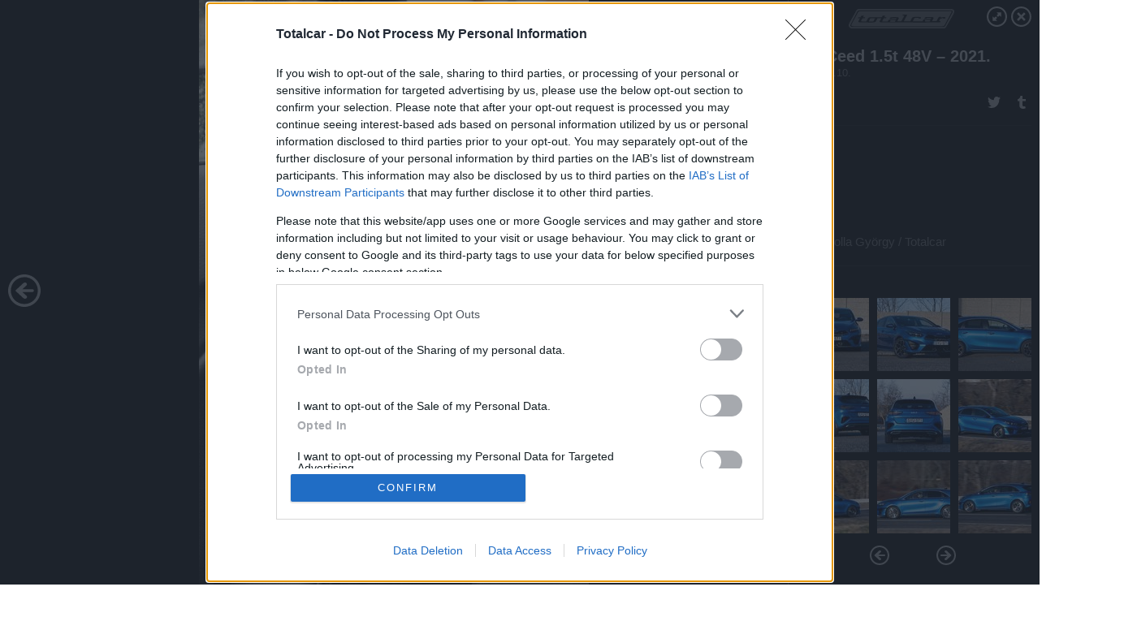

--- FILE ---
content_type: text/html; charset=utf-8
request_url: https://galeria.totalcar.hu/tesztek/2021/12/10/kia_ceed_15t_48v_2021/?openwith=41038827
body_size: 189090
content:
<!DOCTYPE html>
<html lang="hu-hu" itemscope itemtype="http://schema.org/ImageGallery">
<head>
    <title>Totalcar &ndash; Kia Ceed 1.5t 48V – 2021. &ndash; Galéria</title>
    <meta charset="utf-8" />
    <meta name="viewport" content="width=device-width, initial-scale=1, maximum-scale=1, user-scalable=0" />
    <meta name="apple-mobile-web-app-status-bar-style" content="black-translucent" />
    <meta http-equiv="Content-type" content="text/html; charset=utf-8" />
    <meta http-equiv="imagetoolbar" content="no" />
    <meta name="MSSmartTagsPreventParsing" content="true" />
    <meta name="ROBOTS" content="ALL" />
    <meta name="Copyright" content="http://index.hu/copyright/" />
    <meta http-equiv="expires" content="Mon, 22 Jul 2002 11:12:01 GMT" />
    <meta name="description" content="Kia Ceed 1.5t 48V – 2021." />
    <meta name="keywords" content="15t, 48v, ceed, kia" />
        <meta property="og:type" content="article" />
    <meta property="og:title" content="Totalcar &ndash; Kia Ceed 1.5t 48V – 2021. &ndash; Galéria" />
    <meta property="og:description" content="Megújult az orrkiképzés, de nem radikálisan" />
    <meta property="og:site_name" content="Totalcar" />
    <meta property="og:url" content="https://galeria.totalcar.hu/tesztek/2021/12/10/kia_ceed_15t_48v_2021/" />
    <meta itemprop="name" content="Totalcar &amp;ndash; Kia Ceed 1.5t 48V – 2021. &amp;ndash; Galéria" />
    <meta itemprop="description" content="Megújult az orrkiképzés, de nem radikálisan" />
    <meta itemprop="image" content="https://galeria.cdn.totalcar.hu/tesztek/2021/12/10/kia_ceed_15t_48v_2021/41038791_a41e0cd350dac7368062e002c5b68bd7_xs.jpg" />
                    <meta property="og:image" content="https://galeria.cdn.totalcar.hu/tesztek/2021/12/10/kia_ceed_15t_48v_2021/41038791_a41e0cd350dac7368062e002c5b68bd7_x.jpg" />
                                <meta property="og:image" content="https://galeria.cdn.totalcar.hu/tesztek/2021/12/10/kia_ceed_15t_48v_2021/41038793_a6893d37dcc6f08435e2d7dfcb067fef_x.jpg" />
                                <meta property="og:image" content="https://galeria.cdn.totalcar.hu/tesztek/2021/12/10/kia_ceed_15t_48v_2021/41038797_129c00373a641bcc739708712d52455e_x.jpg" />
                                <meta property="og:image" content="https://galeria.cdn.totalcar.hu/tesztek/2021/12/10/kia_ceed_15t_48v_2021/41038799_7ed1a703f8ed821ec60f8f63c6cb3dd7_x.jpg" />
                                <meta property="og:image" content="https://galeria.cdn.totalcar.hu/tesztek/2021/12/10/kia_ceed_15t_48v_2021/41038803_7f4df9855629a819ef496a4d47aedaac_x.jpg" />
                                <meta property="og:image" content="https://galeria.cdn.totalcar.hu/tesztek/2021/12/10/kia_ceed_15t_48v_2021/41038781_bc48e66020d33786dde63ea8fd5c97a4_x.jpg" />
                                <meta property="og:image" content="https://galeria.cdn.totalcar.hu/tesztek/2021/12/10/kia_ceed_15t_48v_2021/41038785_7802959cbbe09da9fb730e92e1d96490_x.jpg" />
                                <meta property="og:image" content="https://galeria.cdn.totalcar.hu/tesztek/2021/12/10/kia_ceed_15t_48v_2021/41038783_b53344396e90d7691ffcccbf9ab1ff7e_x.jpg" />
                                <meta property="og:image" content="https://galeria.cdn.totalcar.hu/tesztek/2021/12/10/kia_ceed_15t_48v_2021/41038787_0ffa2f2a25da91885dae450c38cd2552_x.jpg" />
                                <meta property="og:image" content="https://galeria.cdn.totalcar.hu/tesztek/2021/12/10/kia_ceed_15t_48v_2021/41038805_f62992e569ccc988297fa79282ccc427_x.jpg" />
                                <meta property="og:image" content="https://galeria.cdn.totalcar.hu/tesztek/2021/12/10/kia_ceed_15t_48v_2021/41038811_5be61fdac4ad677acba8d56155a1834f_x.jpg" />
                                <meta property="og:image" content="https://galeria.cdn.totalcar.hu/tesztek/2021/12/10/kia_ceed_15t_48v_2021/41038809_4b5356f5981539205224efddf414fc92_x.jpg" />
                                <meta property="og:image" content="https://galeria.cdn.totalcar.hu/tesztek/2021/12/10/kia_ceed_15t_48v_2021/41038807_c94e1b1caa577065816d3c3724da609f_x.jpg" />
                                <meta property="og:image" content="https://galeria.cdn.totalcar.hu/tesztek/2021/12/10/kia_ceed_15t_48v_2021/41038835_8641e8069d1af9b875e1fba77d2611ba_x.jpg" />
                                <meta property="og:image" content="https://galeria.cdn.totalcar.hu/tesztek/2021/12/10/kia_ceed_15t_48v_2021/41038833_66f57cd29e5e4798effe837656d47e7b_x.jpg" />
                    <link rel="stylesheet" type="text/css" href="https://index.hu/assets/static/indexnew_css/public/galeria.css?v=20210915" />
    <style type="text/css">
        body, body.glr_open {
            overflow: hidden;
            padding-left: 100%;
            padding-top: 100%;
        }
    </style>
    <link rel="alternate" type="application/rss+xml" title="Kia Ceed 1.5t 48V – 2021. - galéria" href="?rss=1" />
    <script type="text/javascript">
        var IndexStatConfig = {
            has_ident_by_default: false,
            device: 'desktop'
        };
    </script>
    <script type="text/javascript" src="https://index.hu/ident/getheader?noecho"></script>
    <script type="text/javascript" src="https://indexstat.index.hu/stat.js?d=date20150806"></script>
    <script>
        /* <![CDATA[ */
        if ('__proto__' in {}) {
            document.write( '<script src="https://index.hu/assets/js/zepto.js"><\/script>' );
        } else {
            document.write( '<script src="https://index.hu/assets/js/jquery.js"><\/script>' );
        }
        /* ]]> */
    </script>

    <script src="https://index.hu/assets/js/swiper.min.js"></script>
    <!-- script src="https://index.hu/assets/js/common.js"></script -->

<!-- InMobi Choice. Consent Manager Tag v3.0 (for TCF 2.2) -->
<script type="text/javascript" async=true>
(function() {
  var host = 'totalcar.hu';
  var element = document.createElement('script');
  var firstScript = document.getElementsByTagName('script')[0];
  var url = 'https://cmp.inmobi.com'
    .concat('/choice/', '4z9XXyvnuPTjK', '/', host, '/choice.js?tag_version=V3');
  var uspTries = 0;
  var uspTriesLimit = 3;
  element.async = true;
  element.type = 'text/javascript';
  element.src = url;

  firstScript.parentNode.insertBefore(element, firstScript);

  function makeStub() {
    var TCF_LOCATOR_NAME = '__tcfapiLocator';
    var queue = [];
    var win = window;
    var cmpFrame;

    function addFrame() {
      var doc = win.document;
      var otherCMP = !!(win.frames[TCF_LOCATOR_NAME]);

      if (!otherCMP) {
        if (doc.body) {
          var iframe = doc.createElement('iframe');

          iframe.style.cssText = 'display:none';
          iframe.name = TCF_LOCATOR_NAME;
          doc.body.appendChild(iframe);
        } else {
          setTimeout(addFrame, 5);
        }
      }
      return !otherCMP;
    }

    function tcfAPIHandler() {
      var gdprApplies;
      var args = arguments;

      if (!args.length) {
        return queue;
      } else if (args[0] === 'setGdprApplies') {
        if (
          args.length > 3 &&
          args[2] === 2 &&
          typeof args[3] === 'boolean'
        ) {
          gdprApplies = args[3];
          if (typeof args[2] === 'function') {
            args[2]('set', true);
          }
        }
      } else if (args[0] === 'ping') {
        var retr = {
          gdprApplies: gdprApplies,
          cmpLoaded: false,
          cmpStatus: 'stub'
        };

        if (typeof args[2] === 'function') {
          args[2](retr);
        }
      } else {
        if(args[0] === 'init' && typeof args[3] === 'object') {
          args[3] = Object.assign(args[3], { tag_version: 'V3' });
        }
        queue.push(args);
      }
    }

    function postMessageEventHandler(event) {
      var msgIsString = typeof event.data === 'string';
      var json = {};

      try {
        if (msgIsString) {
          json = JSON.parse(event.data);
        } else {
          json = event.data;
        }
      } catch (ignore) {}

      var payload = json.__tcfapiCall;

      if (payload) {
        window.__tcfapi(
          payload.command,
          payload.version,
          function(retValue, success) {
            var returnMsg = {
              __tcfapiReturn: {
                returnValue: retValue,
                success: success,
                callId: payload.callId
              }
            };
            if (msgIsString) {
              returnMsg = JSON.stringify(returnMsg);
            }
            if (event && event.source && event.source.postMessage) {
              event.source.postMessage(returnMsg, '*');
            }
          },
          payload.parameter
        );
      }
    }

    while (win) {
      try {
        if (win.frames[TCF_LOCATOR_NAME]) {
          cmpFrame = win;
          break;
        }
      } catch (ignore) {}

      if (win === window.top) {
        break;
      }
      win = win.parent;
    }
    if (!cmpFrame) {
      addFrame();
      win.__tcfapi = tcfAPIHandler;
      win.addEventListener('message', postMessageEventHandler, false);
    }
  };

  makeStub();

  var uspStubFunction = function() {
    var arg = arguments;
    if (typeof window.__uspapi !== uspStubFunction) {
      setTimeout(function() {
        if (typeof window.__uspapi !== 'undefined') {
          window.__uspapi.apply(window.__uspapi, arg);
        }
      }, 500);
    }
  };

  var checkIfUspIsReady = function() {
    uspTries++;
    if (window.__uspapi === uspStubFunction && uspTries < uspTriesLimit) {
      console.warn('USP is not accessible');
    } else {
      clearInterval(uspInterval);
    }
  };

  if (typeof window.__uspapi === 'undefined') {
    window.__uspapi = uspStubFunction;
    var uspInterval = setInterval(checkIfUspIsReady, 6000);
  }
})();
</script>
<!-- End InMobi Choice. Consent Manager Tag v3.0 (for TCF 2.2) -->
    <script>
        /* <![CDATA[ */
        // gemius:
            var pp_gemius_identifier = pp_gemius_original_identifier = new String('.RpK5mcBa9CU6UVPXt.QbbbuXfykwHuWu3VHbnTMrT..M7');
            var pp_gemius_use_cmp = true;
            var pp_gemius_cmp_timeout = Infinity;
        function gemius_pending(i) { window[i] = window[i] || function() {var x = window[i+'_pdata'] = window[i+'_pdata'] || []; x[x.length]=arguments;};};
        gemius_pending('gemius_hit'); gemius_pending('gemius_event');
        gemius_pending('pp_gemius_hit'); gemius_pending('pp_gemius_event');
        (function(d,t) {try {
            var gt=d.createElement(t),s=d.getElementsByTagName(t)[0],l='http'+((location.protocol=='https:')?'s':'');
            gt.setAttribute('async','async');
            gt.setAttribute('defer','defer');
            gt.src=l+'://gahu.hit.gemius.pl/xgemius.js';
            s.parentNode.insertBefore(gt,s);}
        catch (e) {}})(document,'script');
        // crel:
        (function(c,d){"object"===typeof exports?module.exports=d():"function"===typeof define&&define.amd?define(d):c.crel=d()})(this,function(){function c(){var a=window.document,g=arguments,b=a.createElement(g[0]),h,e=g[1],f=2,l=g.length,m=c.attrMap;if(1===l)return b;if("object"!==typeof e||d(e))--f,e=null;if(1===l-f&&"string"===typeof g[f]&&void 0!==b.textContent)b.textContent=g[f];else for(;f<l;++f)h=g[f],null!=h&&(d(h)||(h=a.createTextNode(h)),b.appendChild(h));for(var k in e)m[k]?(a=c.attrMap[k],"function"===typeof a?a(b,e[k]):b.setAttribute(a,e[k])):b.setAttribute(k,e[k]);return b}var d="object"===typeof Node?function(a){return a instanceof Node}:function(a){return a&&"object"===typeof a&&"number"===typeof a.nodeType&&"string"===typeof a.nodeName};c.attrMap={};c.isNode=d;return c});
        if( typeof __passportHeader_config !== 'object' ) {
            __passportHeader_config = {
                loggedIn: false
            };
        }
        (function($){

            // webaudit meropixel
            window.webaudit = function( ucm, uct, where, name, auditid ) {
                var img = crel( 'img', {
                    'alt': '',
                    'class': 'pixel median',
                    'src': 'https://audit.median.hu/cgi-bin/track.cgi?uc=' + ucm + '&dc=' + ( where == 'top' ? 1 : 2 ) + '&ui=' + same
                } );
                if( auditid != undefined ) {
                    img.id = auditid;
                }
                $( 'img.pixel.median' ).remove();
                $( 'body' ).append( img );
                if( !uct ) {
                    return;
                }
                var params = [];
                params.push( 'uc=' + uct );
                params.push( 'sd=' + screen.width + 'x' + screen.height );
                if( screen.colorDepth != 'undefined' ) {
                    params.push( 'cd=' + screen.colorDepth );
                }
                var referrer = encodeURIComponent ? encodeURIComponent( document.referrer ) : escape( document.referrer );
                if( referrer != '' ) {
                    params.push( 'rp=' + referrer );
                }
                params.push( 'ui=' + same );
                img = crel( 'img', {
                    'alt': '',
                    'class': 'pixel internal',
                    'src': 'https://pixel.' + document.domain + '/12g?' + params.join( '&' )
                } );
                $( 'img.pixel.internal' ).remove();
                $( 'body' ).append( img );
            }
            window.Common = (function($) {
                var flags = {};
		var pcount = 0;
                return {
                    url: '',
                    set_flag: function( name, value ) {
                        flags[ name ] = value;
                    },
                    get_flag: function( name ) {
                        if( typeof flags[ name ] == 'undefined' ) {
                            return false;
                        }
                        return flags[ name ];
                    },
                    gallery_audit: {
                        bindings: function() {
                            Common.universal_analytics = typeof ga === 'function';
                            $( document ).on( 'glr_open', function( e, data ) {
                                if( Common.ga_secondary ) {
                                }
                                Common.refresh_enabled = false;
                            } ).on( 'glr_close', function() {
                                Common.refresh_enabled = true;
                            } ).on( 'glr_pageview', function( e, data ) {
				pcount++;
                                if( Common.gallery_audit.setlayout ) {
                                    var layout = ( Common.gallery_audit.widescreen ? 'wide' : 'normal' ) + ( Common.gallery_audit.fullscreen ? '_fullscreen' : '' );
                                    if( Common.ga_secondary ) {
                                    }
                                }
                                var current = ( new Date() ).getTime();
                                var gal_url;
                                if( Common.gallery_audit.parse_gal_url ) {
                                    gal_url = data.url.split( '/' );
                                    gal_url = '/' + data.folder + '/galeria/' + gal_url.slice( -5 ).join( '/' );
                                } else {
                                    gal_url = data.url.split(/\.hu|\.com/, 2).pop();
                                }
                                if( Common.ga_secondary ) {
                                }
                                if( typeof pp_gemius_original_identifier  !== 'undefined' && typeof pp_gemius_original_identifier  !== 'undefined' && pcount > 1  ) {
                                    pp_gemius_hit(pp_gemius_original_identifier );
                                }
                                if( typeof data.content_id !== 'undefined' && data.content_id ) {
                                    var cid = Common.content_id;
                                    Common.content_id = data.content_id;
                                    if( typeof IndexStatHandler != 'undefined' ) {
                                        IndexStatHandler.push( [ { id: data.content_id, type: 1 } ], null );
                                    }
                                    Common.content_id = cid;
                                }
                                Common.gallery_audit.last_pageview = current;
                            } ).on( 'glr_resize', function( e, data ) {
                                Common.gallery_audit.fullscreen = data.fullscreen;
                                Common.gallery_audit.widescreen = data.widescreen;
                            } );
                        },
                        setlayout: true,
                        fullscreen: false,
                        last_pageview: null,
                        parse_gal_url: true,
                        prefix: 'gallery_',
                        suffix: '_galeria',
                        widescreen: null
                    },
                    transition: {
                        speed: {
                            fast: 175,
                            medium: 350,
                            normal: 200,
                            slow: 700
                        },
                        detect: function() {
                            var b = document.body || document.documentElement,
                                s = b.style,
                                p = 'transition';
                            if(typeof s[ p ] == 'string') {
                                return true;
                            }
                            v = [ 'Moz', 'Webkit', 'Khtml', 'O', 'ms' ],
                                p = p.charAt( 0 ).toUpperCase() + p.substr( 1 );
                            for( var i = 0; i < v.length; i++ ) {
                                if(typeof s[ v[ i ] + p ] == 'string') {
                                    return true;
                                }
                            }
                            for( var i in Common.transition.speed ) {
                                Common.transition.speed[ i ] = 0;
                            }
                            return false;
                        }
                    }
                }
            })($);
        })(window.jQuery||window.Zepto);
        /* ]]> */
    </script>
</head>
<body>
<header>
    <h1>Kia Ceed 1.5t 48V – 2021.</h1>
    <span class="date">2021.12.10.</span>
    <h3><a href="https://index.hu/">Totalcar</a></h3>
    </header>
<aside id="thumbnails">
            <a href="https://galeria.totalcar.hu/tesztek/2021/12/10/kia_ceed_15t_48v_2021/?openwith=41038827" rel="1"><img src="https://galeria.cdn.totalcar.hu/tesztek/2021/12/10/kia_ceed_15t_48v_2021/41038791_a41e0cd350dac7368062e002c5b68bd7_xs.jpg" alt="Megújult az orrkiképzés, de nem radikálisan" /></a>
                <a href="https://galeria.totalcar.hu/tesztek/2021/12/10/kia_ceed_15t_48v_2021/2?openwith=41038827" rel="2"><img src="https://galeria.cdn.totalcar.hu/tesztek/2021/12/10/kia_ceed_15t_48v_2021/41038793_a6893d37dcc6f08435e2d7dfcb067fef_xs.jpg" alt="Látványos színek és szép kerekek választhatók a Ceedhez, érdemes bátornak lenni" /></a>
                <a href="https://galeria.totalcar.hu/tesztek/2021/12/10/kia_ceed_15t_48v_2021/3?openwith=41038827" rel="3"><img src="https://galeria.cdn.totalcar.hu/tesztek/2021/12/10/kia_ceed_15t_48v_2021/41038797_129c00373a641bcc739708712d52455e_xs.jpg" alt="Klasszikus ötajtós kompakt és a tető sem lejt túlságosan, így pont elég nagy belül" /></a>
                <a href="https://galeria.totalcar.hu/tesztek/2021/12/10/kia_ceed_15t_48v_2021/4?openwith=41038827" rel="4"><img src="https://galeria.cdn.totalcar.hu/tesztek/2021/12/10/kia_ceed_15t_48v_2021/41038799_7ed1a703f8ed821ec60f8f63c6cb3dd7_xs.jpg" alt="Hátul inkább csak a lámpatest más, meg a jelvény új" /></a>
                <a href="https://galeria.totalcar.hu/tesztek/2021/12/10/kia_ceed_15t_48v_2021/5?openwith=41038827" rel="5"><img src="https://galeria.cdn.totalcar.hu/tesztek/2021/12/10/kia_ceed_15t_48v_2021/41038803_7f4df9855629a819ef496a4d47aedaac_xs.jpg" alt="Divatos, de nem túlrajzolt a Ceed feneke" /></a>
                <a href="https://galeria.totalcar.hu/tesztek/2021/12/10/kia_ceed_15t_48v_2021/6?openwith=41038827" rel="6"><img src="https://galeria.cdn.totalcar.hu/tesztek/2021/12/10/kia_ceed_15t_48v_2021/41038781_bc48e66020d33786dde63ea8fd5c97a4_xs.jpg" alt="Utazáshoz kifejezetten kellemes partner a Ceed, jól rugózik és csendes" /></a>
                <a href="https://galeria.totalcar.hu/tesztek/2021/12/10/kia_ceed_15t_48v_2021/7?openwith=41038827" rel="7"><img src="https://galeria.cdn.totalcar.hu/tesztek/2021/12/10/kia_ceed_15t_48v_2021/41038785_7802959cbbe09da9fb730e92e1d96490_xs.jpg" alt="Kanyargós szakaszokon sem jön zavarba, de a GT-Line nem forró ferdehátú" /></a>
                <a href="https://galeria.totalcar.hu/tesztek/2021/12/10/kia_ceed_15t_48v_2021/8?openwith=41038827" rel="8"><img src="https://galeria.cdn.totalcar.hu/tesztek/2021/12/10/kia_ceed_15t_48v_2021/41038783_b53344396e90d7691ffcccbf9ab1ff7e_xs.jpg" alt="Meglepően jó a sávtartó automata" /></a>
                <a href="https://galeria.totalcar.hu/tesztek/2021/12/10/kia_ceed_15t_48v_2021/9?openwith=41038827" rel="9"><img src="https://galeria.cdn.totalcar.hu/tesztek/2021/12/10/kia_ceed_15t_48v_2021/41038787_0ffa2f2a25da91885dae450c38cd2552_xs.jpg" alt="A tesztautót téli gumija nagyon hangos volt viszont, erre figyelni kell abroncsválasztáskor" /></a>
                <a href="https://galeria.totalcar.hu/tesztek/2021/12/10/kia_ceed_15t_48v_2021/10?openwith=41038827" rel="10"><img src="https://galeria.cdn.totalcar.hu/tesztek/2021/12/10/kia_ceed_15t_48v_2021/41038805_f62992e569ccc988297fa79282ccc427_xs.jpg" alt="Látványos az új hátsó világítás, de csak magasabb felszereltséghez jár" /></a>
                <a href="https://galeria.totalcar.hu/tesztek/2021/12/10/kia_ceed_15t_48v_2021/11?openwith=41038827" rel="11"><img src="https://galeria.cdn.totalcar.hu/tesztek/2021/12/10/kia_ceed_15t_48v_2021/41038811_5be61fdac4ad677acba8d56155a1834f_xs.jpg" alt="A nappali LED fények is megváltoztak, előnyükre" /></a>
                <a href="https://galeria.totalcar.hu/tesztek/2021/12/10/kia_ceed_15t_48v_2021/12?openwith=41038827" rel="12"><img src="https://galeria.cdn.totalcar.hu/tesztek/2021/12/10/kia_ceed_15t_48v_2021/41038809_4b5356f5981539205224efddf414fc92_xs.jpg" alt="A Platinum GT-Line 17 hüvelykes kerekei szépek, a GT 18-as készlete szebb csak nála" /></a>
                <a href="https://galeria.totalcar.hu/tesztek/2021/12/10/kia_ceed_15t_48v_2021/13?openwith=41038827" rel="13"><img src="https://galeria.cdn.totalcar.hu/tesztek/2021/12/10/kia_ceed_15t_48v_2021/41038807_c94e1b1caa577065816d3c3724da609f_xs.jpg" alt="" /></a>
                <a href="https://galeria.totalcar.hu/tesztek/2021/12/10/kia_ceed_15t_48v_2021/14?openwith=41038827" rel="14"><img src="https://galeria.cdn.totalcar.hu/tesztek/2021/12/10/kia_ceed_15t_48v_2021/41038835_8641e8069d1af9b875e1fba77d2611ba_xs.jpg" alt="A motortérben kutatni kell az ISG rendszer nyomát, látszatra ez csak egy sima négyhengeres turbó" /></a>
                <a href="https://galeria.totalcar.hu/tesztek/2021/12/10/kia_ceed_15t_48v_2021/15?openwith=41038827" rel="15"><img src="https://galeria.cdn.totalcar.hu/tesztek/2021/12/10/kia_ceed_15t_48v_2021/41038833_66f57cd29e5e4798effe837656d47e7b_xs.jpg" alt="A padló alatt lakik a 48 voltos akkumulátor, de van ott egy rekesz is még" /></a>
                <a href="https://galeria.totalcar.hu/tesztek/2021/12/10/kia_ceed_15t_48v_2021/16?openwith=41038827" rel="16"><img src="https://galeria.cdn.totalcar.hu/tesztek/2021/12/10/kia_ceed_15t_48v_2021/41038831_9f33b1bb39f484b442301a850b66b3ed_xs.jpg" alt="A JBL mélynyomó is beleharap a térbe, de ekkora autóba ez tök jó csomagtartó. Van kombi, ha nagyobb kell" /></a>
                <a href="https://galeria.totalcar.hu/tesztek/2021/12/10/kia_ceed_15t_48v_2021/17?openwith=41038827" rel="17"><img src="https://galeria.cdn.totalcar.hu/tesztek/2021/12/10/kia_ceed_15t_48v_2021/41038817_2c184e1f298d6d5c2a6c6c264f2d7b8b_xs.jpg" alt="A Ceed vezetői környezet jól keveri a modern és bevált megoldásokat" /></a>
                <a href="https://galeria.totalcar.hu/tesztek/2021/12/10/kia_ceed_15t_48v_2021/18?openwith=41038827" rel="18"><img src="https://galeria.cdn.totalcar.hu/tesztek/2021/12/10/kia_ceed_15t_48v_2021/41038813_bbf23aeafb6fad0ae2669579177d3b48_xs.jpg" alt="Viszonylag egyszerű, manuális ülés, de jól eltalált forma" /></a>
                <a href="https://galeria.totalcar.hu/tesztek/2021/12/10/kia_ceed_15t_48v_2021/19?openwith=41038827" rel="19"><img src="https://galeria.cdn.totalcar.hu/tesztek/2021/12/10/kia_ceed_15t_48v_2021/41038815_a6c46ef3c1cb8caf5e38ef1a25ffcc2a_xs.jpg" alt="Két embernek hátul is kényelmes, pláne hogy van ülésfűtés" /></a>
                <a href="https://galeria.totalcar.hu/tesztek/2021/12/10/kia_ceed_15t_48v_2021/20?openwith=41038827" rel="20"><img src="https://galeria.cdn.totalcar.hu/tesztek/2021/12/10/kia_ceed_15t_48v_2021/41038819_f61ef54941366515f241c2761c941969_xs.jpg" alt="Négyféle rajzolatot tud az LCD óracsoport, szerintem elképzelhető nélküle az élet" /></a>
                <a href="https://galeria.totalcar.hu/tesztek/2021/12/10/kia_ceed_15t_48v_2021/21?openwith=41038827" rel="21"><img src="https://galeria.cdn.totalcar.hu/tesztek/2021/12/10/kia_ceed_15t_48v_2021/41038821_f97173b1174d9580ea63b15cb035b7d5_xs.jpg" alt="Vezető felé fordul a középkonzol, finom utalás, de értjük - itt nem szolga a sofőr" /></a>
                <a href="https://galeria.totalcar.hu/tesztek/2021/12/10/kia_ceed_15t_48v_2021/22?openwith=41038827" rel="22"><img src="https://galeria.cdn.totalcar.hu/tesztek/2021/12/10/kia_ceed_15t_48v_2021/41038823_26c7abf63e187c690e90c928bd825e5e_xs.jpg" alt="Látványos az új, 10,25 hüvelykes képernyő, szép a rajzolat is és Platinumtól felfelé széria" /></a>
                <a href="https://galeria.totalcar.hu/tesztek/2021/12/10/kia_ceed_15t_48v_2021/23?openwith=41038827" rel="23"><img src="https://galeria.cdn.totalcar.hu/tesztek/2021/12/10/kia_ceed_15t_48v_2021/41038825_c90e4f61c89752fe449ae9e48b1dd7a0_xs.jpg" alt="A könyöklőben rekesz, elötte pohár- és kártyatartó, a váltó előtt fedeles mélyedés és indukciós telefontartó - akad tárolási opció a Ceed-ben" /></a>
                <a href="https://galeria.totalcar.hu/tesztek/2021/12/10/kia_ceed_15t_48v_2021/ajanlo?openwith=41038827" rel="ajanlo"></a>
                <a href="https://galeria.totalcar.hu/tesztek/2021/12/10/kia_ceed_15t_48v_2021/24?openwith=41038827" rel="24"><img src="https://galeria.cdn.totalcar.hu/tesztek/2021/12/10/kia_ceed_15t_48v_2021/41038827_b2c1e8b2dd8242770f09ef1ca154bdb0_xs.jpg" alt="" /></a>
                <a href="https://galeria.totalcar.hu/tesztek/2021/12/10/kia_ceed_15t_48v_2021/25?openwith=41038827" rel="25"><img src="https://galeria.cdn.totalcar.hu/tesztek/2021/12/10/kia_ceed_15t_48v_2021/41038829_1478dff49721a5c47ca442b9766bf4d8_xs.jpg" alt="Az USB csatlakozókat rejtő fedeles mélyedés és az indukciós polc annyira árnyékos, hogy amit ide rakunk, nem látszik" /></a>
                <a href="https://galeria.totalcar.hu/tesztek/2021/12/10/kia_ceed_15t_48v_2021/26?openwith=41038827" rel="26"><img src="https://galeria.cdn.totalcar.hu/tesztek/2021/12/10/kia_ceed_15t_48v_2021/41038795_2abb7426d470cc6add8b47c67e494f2d_xs.jpg" alt="" /></a>
                <a href="https://galeria.totalcar.hu/tesztek/2021/12/10/kia_ceed_15t_48v_2021/27?openwith=41038827" rel="27"><img src="https://galeria.cdn.totalcar.hu/tesztek/2021/12/10/kia_ceed_15t_48v_2021/41038801_f050596f80e597d451d0f5a9f78601c6_xs.jpg" alt="" /></a>
        </aside>
    <p>Fotó:&nbsp;Bolla György / Totalcar</p>
            <section>
            <img id="bigimg" src="https://galeria.cdn.totalcar.hu/tesztek/2021/12/10/kia_ceed_15t_48v_2021/41038791_a41e0cd350dac7368062e002c5b68bd7_y.jpg" alt="" title="" style="display:none" />
        </section>
                    <img id="bigimg" src="https://galeria.cdn.totalcar.hu/tesztek/2021/12/10/kia_ceed_15t_48v_2021/41038791_a41e0cd350dac7368062e002c5b68bd7_fb.jpg" alt="" title="" style="display:none" />
            <div id="fb-root"></div>
<!--analytics-->
<!--analytics4-->
<script async src="https://www.googletagmanager.com/gtag/js?id=G-6GWDFHLRZ7"></script>
<script>
    window.dataLayer = window.dataLayer || [];
    function gtag(){dataLayer.push(arguments);}
    gtag('js', new Date());
    gtag('config', 'G-6GWDFHLRZ7');
    gtag('set', 'content_group', '/');
    gtag('set', 'rovat', '');
</script>

    <script type="text/javascript" src="//indexhu.adocean.pl/files/js/ado.js"></script>
    <script type="text/javascript">
        /* (c)AdOcean 2003-2020 */
        if(typeof ado!=="object"){ado={};ado.config=ado.preview=ado.placement=ado.master=ado.slave=function(){};}
        ado.config({mode: "new", xml: false, consent: true, characterEncoding: true});
        ado.preview({enabled: true});
    </script>
    <script src="https://index.hu/assets/js/iap/v2/iap-loader.js"></script>
    <script src="https://index.hu/assets/js/gallery2.js"></script>
    <script type="text/javascript">
        if ( window.AdLoader ) {
            window.iap_zones = [];
            var GoaLoader = new AdLoader({"engine":"AdOcean"});
        }
    </script>

<script>
    // <![CDATA[
    // (function(d, s, id) {
    //   var js, fjs = d.getElementsByTagName(s)[0];
    //   if (d.getElementById(id)) {return;}
    //   js = d.createElement(s); js.id = id;
    //   js.src = "//connect.facebook.net/hu_HU/sdk.js#version=v2.0&xfbml=1";
    //   fjs.parentNode.insertBefore(js, fjs);
    // }(document, 'script', 'facebook-jssdk'));

    var same = Math.round( Math.random() * 10000000 );
    Common.folder_id = 941;
    Common.content_id = 5084595;
    Common.webaudit_ucm = '11093296643286';
    Common.webaudit_title = 'Totalcar &ndash; Kia Ceed 1.5t 48V – 2021. &ndash; Galéria';
    Common.gallery_url = 'https://galeria.totalcar.hu/tesztek/2021/12/10/kia_ceed_15t_48v_2021/';
    Common.gemius_code = '.RpK5mcBa9CU6UVPXt.QbbbuXfykwHuWu3VHbnTMrT..M7';
    // valamiert a $( window ).on( 'load' ) nem mukodik zeptoban IE-ben
    window.onload = function() {
                Common.transition.detect();
        Common.gallery_audit.bindings();
        Gallery.siteDict = {
            divany: 'Dívány',
            fidelio: 'Fidelio',
            inforadio: 'Inforádió',
            index: 'Index',
            sportgeza: 'Sport Géza',
            totalcarmagazine: 'Totalcar Magazine',
            tcmagazine: 'Totalcar Magazine',
            totalcar: 'Totalcar',
            totalbike: 'Totalbike',
            travelo: 'Travelo',
            velvet: 'Velvet',
	    mediafuture : 'MediaFuture',
	    welovebudapest : 'We Love Budapest',
	    welovebalaton : 'We Love Balaton'
        };
        Gallery.__init( {
            age_confirmed_event: 'korhatarremoved',
            style_prefix: 'glr_',
            layered: false,
            parse_advert: true,
            parse_rewrite_url: true,
            parse_title: function gallery_parse_title( gal, picture ) {
                return Gallery.siteDict[ gal.site ] +
                    ' &ndash; ' + gal.title + ' &ndash; ' + Gallery.dict.gallery /* +
                       ( typeof picture !== 'undefined' && picture.no ? ' &ndash; ' + picture.no : '' ) */;
            },
            transition_speed: Common.transition.speed
        } );

        Gallery.open( 'https://galeria.totalcar.hu/tesztek/2021/12/10/kia_ceed_15t_48v_2021/', {
                bottom: '0',
                left: '0',
                opacity: '1',
                right: '0',
                top: '0'
            }, {"id":440523,"url":"https:\/\/galeria.totalcar.hu\/tesztek\/2021\/12\/10\/kia_ceed_15t_48v_2021\/","title":"Kia Ceed 1.5t 48V \u2013 2021.","site":"totalcar","siteName":"Totalcar","site_url":"https:\/\/index.hu","sizeKeys":["y","x","t","q","m","bpc","j","g","i","h","fb","b","xs"],"folder_id":941,"content_id":5084595,"manisfolder":"tesztek","path":"tesztek\/2021\/12\/10\/kia_ceed_15t_48v_2021","sizes":{"y":1800,"x":1300,"t":1200,"q":1120,"m":1000,"bpc":976,"j":840,"g":700,"i":640,"h":420,"fb":400,"b":200,"xs":90},"recommend":true,"date":"2021. 12. 10.","cyclepaging":true,"pictures":[{"id":"41038791","text":"Meg\u00fajult az orrkik\u00e9pz\u00e9s, de nem radik\u00e1lisan","tag":"15t 48v ceed kia","korhatar":0,"korhatar_warning_text":null,"info":"Bolla Gy&ouml;rgy\u00a0\/\u00a0Totalcar","originalWidth":"1920","originalHeight":"1280","rate":1.5,"sizes":[{"key":"y","width":1800,"height":1200,"filesize":1430693,"url":"https:\/\/galeria.cdn.totalcar.hu\/tesztek\/2021\/12\/10\/kia_ceed_15t_48v_2021\/41038791_a41e0cd350dac7368062e002c5b68bd7_y.jpg"},{"key":"x","width":1300,"height":867,"filesize":816826,"url":"https:\/\/galeria.cdn.totalcar.hu\/tesztek\/2021\/12\/10\/kia_ceed_15t_48v_2021\/41038791_a41e0cd350dac7368062e002c5b68bd7_x.jpg"},{"key":"t","width":1200,"height":800,"filesize":691170,"url":"https:\/\/galeria.cdn.totalcar.hu\/tesztek\/2021\/12\/10\/kia_ceed_15t_48v_2021\/41038791_a41e0cd350dac7368062e002c5b68bd7_t.jpg"},{"key":"q","width":1120,"height":747,"filesize":606936,"url":"https:\/\/galeria.cdn.totalcar.hu\/tesztek\/2021\/12\/10\/kia_ceed_15t_48v_2021\/41038791_a41e0cd350dac7368062e002c5b68bd7_q.jpg"},{"key":"m","width":1000,"height":667,"filesize":492252,"url":"https:\/\/galeria.cdn.totalcar.hu\/tesztek\/2021\/12\/10\/kia_ceed_15t_48v_2021\/41038791_a41e0cd350dac7368062e002c5b68bd7_m.jpg"},{"key":"bpc","width":976,"height":651,"filesize":463628,"url":"https:\/\/galeria.cdn.totalcar.hu\/tesztek\/2021\/12\/10\/kia_ceed_15t_48v_2021\/41038791_a41e0cd350dac7368062e002c5b68bd7_bpc.jpg"},{"key":"j","width":840,"height":560,"filesize":349840,"url":"https:\/\/galeria.cdn.totalcar.hu\/tesztek\/2021\/12\/10\/kia_ceed_15t_48v_2021\/41038791_a41e0cd350dac7368062e002c5b68bd7_j.jpg"},{"key":"g","width":700,"height":467,"filesize":248775,"url":"https:\/\/galeria.cdn.totalcar.hu\/tesztek\/2021\/12\/10\/kia_ceed_15t_48v_2021\/41038791_a41e0cd350dac7368062e002c5b68bd7_g.jpg"},{"key":"i","width":640,"height":427,"filesize":205030,"url":"https:\/\/galeria.cdn.totalcar.hu\/tesztek\/2021\/12\/10\/kia_ceed_15t_48v_2021\/41038791_a41e0cd350dac7368062e002c5b68bd7_i.jpg"},{"key":"h","width":420,"height":280,"filesize":87178,"url":"https:\/\/galeria.cdn.totalcar.hu\/tesztek\/2021\/12\/10\/kia_ceed_15t_48v_2021\/41038791_a41e0cd350dac7368062e002c5b68bd7_h.jpg"},{"key":"fb","width":400,"height":267,"filesize":77202,"url":"https:\/\/galeria.cdn.totalcar.hu\/tesztek\/2021\/12\/10\/kia_ceed_15t_48v_2021\/41038791_a41e0cd350dac7368062e002c5b68bd7_fb.jpg"},{"key":"b","width":200,"height":133,"filesize":19110,"url":"https:\/\/galeria.cdn.totalcar.hu\/tesztek\/2021\/12\/10\/kia_ceed_15t_48v_2021\/41038791_a41e0cd350dac7368062e002c5b68bd7_b.jpg"},{"key":"xs","width":90,"height":90,"filesize":2783,"url":"https:\/\/galeria.cdn.totalcar.hu\/tesztek\/2021\/12\/10\/kia_ceed_15t_48v_2021\/41038791_a41e0cd350dac7368062e002c5b68bd7_xs.jpg"}],"availableSizes":[{"key":"y","width":1800,"height":1200,"filesize":1430693,"url":"https:\/\/galeria.cdn.totalcar.hu\/tesztek\/2021\/12\/10\/kia_ceed_15t_48v_2021\/41038791_a41e0cd350dac7368062e002c5b68bd7_y.jpg"},{"key":"x","width":1300,"height":867,"filesize":816826,"url":"https:\/\/galeria.cdn.totalcar.hu\/tesztek\/2021\/12\/10\/kia_ceed_15t_48v_2021\/41038791_a41e0cd350dac7368062e002c5b68bd7_x.jpg"},{"key":"t","width":1200,"height":800,"filesize":691170,"url":"https:\/\/galeria.cdn.totalcar.hu\/tesztek\/2021\/12\/10\/kia_ceed_15t_48v_2021\/41038791_a41e0cd350dac7368062e002c5b68bd7_t.jpg"},{"key":"q","width":1120,"height":747,"filesize":606936,"url":"https:\/\/galeria.cdn.totalcar.hu\/tesztek\/2021\/12\/10\/kia_ceed_15t_48v_2021\/41038791_a41e0cd350dac7368062e002c5b68bd7_q.jpg"},{"key":"m","width":1000,"height":667,"filesize":492252,"url":"https:\/\/galeria.cdn.totalcar.hu\/tesztek\/2021\/12\/10\/kia_ceed_15t_48v_2021\/41038791_a41e0cd350dac7368062e002c5b68bd7_m.jpg"},{"key":"bpc","width":976,"height":651,"filesize":463628,"url":"https:\/\/galeria.cdn.totalcar.hu\/tesztek\/2021\/12\/10\/kia_ceed_15t_48v_2021\/41038791_a41e0cd350dac7368062e002c5b68bd7_bpc.jpg"},{"key":"j","width":840,"height":560,"filesize":349840,"url":"https:\/\/galeria.cdn.totalcar.hu\/tesztek\/2021\/12\/10\/kia_ceed_15t_48v_2021\/41038791_a41e0cd350dac7368062e002c5b68bd7_j.jpg"},{"key":"g","width":700,"height":467,"filesize":248775,"url":"https:\/\/galeria.cdn.totalcar.hu\/tesztek\/2021\/12\/10\/kia_ceed_15t_48v_2021\/41038791_a41e0cd350dac7368062e002c5b68bd7_g.jpg"},{"key":"i","width":640,"height":427,"filesize":205030,"url":"https:\/\/galeria.cdn.totalcar.hu\/tesztek\/2021\/12\/10\/kia_ceed_15t_48v_2021\/41038791_a41e0cd350dac7368062e002c5b68bd7_i.jpg"},{"key":"h","width":420,"height":280,"filesize":87178,"url":"https:\/\/galeria.cdn.totalcar.hu\/tesztek\/2021\/12\/10\/kia_ceed_15t_48v_2021\/41038791_a41e0cd350dac7368062e002c5b68bd7_h.jpg"},{"key":"fb","width":400,"height":267,"filesize":77202,"url":"https:\/\/galeria.cdn.totalcar.hu\/tesztek\/2021\/12\/10\/kia_ceed_15t_48v_2021\/41038791_a41e0cd350dac7368062e002c5b68bd7_fb.jpg"},{"key":"b","width":200,"height":133,"filesize":19110,"url":"https:\/\/galeria.cdn.totalcar.hu\/tesztek\/2021\/12\/10\/kia_ceed_15t_48v_2021\/41038791_a41e0cd350dac7368062e002c5b68bd7_b.jpg"},{"key":"xs","width":90,"height":90,"filesize":2783,"url":"https:\/\/galeria.cdn.totalcar.hu\/tesztek\/2021\/12\/10\/kia_ceed_15t_48v_2021\/41038791_a41e0cd350dac7368062e002c5b68bd7_xs.jpg"}],"url":"https:\/\/galeria.totalcar.hu\/tesztek\/2021\/12\/10\/kia_ceed_15t_48v_2021\/","no":""},{"id":"41038793","text":"L\u00e1tv\u00e1nyos sz\u00ednek \u00e9s sz\u00e9p kerekek v\u00e1laszthat\u00f3k a Ceedhez, \u00e9rdemes b\u00e1tornak lenni","tag":"15t 48v ceed kia","korhatar":0,"korhatar_warning_text":null,"info":"Bolla Gy&ouml;rgy\u00a0\/\u00a0Totalcar","originalWidth":"1920","originalHeight":"1280","rate":1.5,"sizes":[{"key":"y","width":1800,"height":1200,"filesize":1193270,"url":"https:\/\/galeria.cdn.totalcar.hu\/tesztek\/2021\/12\/10\/kia_ceed_15t_48v_2021\/41038793_a6893d37dcc6f08435e2d7dfcb067fef_y.jpg"},{"key":"x","width":1300,"height":867,"filesize":706822,"url":"https:\/\/galeria.cdn.totalcar.hu\/tesztek\/2021\/12\/10\/kia_ceed_15t_48v_2021\/41038793_a6893d37dcc6f08435e2d7dfcb067fef_x.jpg"},{"key":"t","width":1200,"height":800,"filesize":608869,"url":"https:\/\/galeria.cdn.totalcar.hu\/tesztek\/2021\/12\/10\/kia_ceed_15t_48v_2021\/41038793_a6893d37dcc6f08435e2d7dfcb067fef_t.jpg"},{"key":"q","width":1120,"height":747,"filesize":541976,"url":"https:\/\/galeria.cdn.totalcar.hu\/tesztek\/2021\/12\/10\/kia_ceed_15t_48v_2021\/41038793_a6893d37dcc6f08435e2d7dfcb067fef_q.jpg"},{"key":"m","width":1000,"height":667,"filesize":448285,"url":"https:\/\/galeria.cdn.totalcar.hu\/tesztek\/2021\/12\/10\/kia_ceed_15t_48v_2021\/41038793_a6893d37dcc6f08435e2d7dfcb067fef_m.jpg"},{"key":"bpc","width":976,"height":651,"filesize":426301,"url":"https:\/\/galeria.cdn.totalcar.hu\/tesztek\/2021\/12\/10\/kia_ceed_15t_48v_2021\/41038793_a6893d37dcc6f08435e2d7dfcb067fef_bpc.jpg"},{"key":"j","width":840,"height":560,"filesize":330186,"url":"https:\/\/galeria.cdn.totalcar.hu\/tesztek\/2021\/12\/10\/kia_ceed_15t_48v_2021\/41038793_a6893d37dcc6f08435e2d7dfcb067fef_j.jpg"},{"key":"g","width":700,"height":467,"filesize":242620,"url":"https:\/\/galeria.cdn.totalcar.hu\/tesztek\/2021\/12\/10\/kia_ceed_15t_48v_2021\/41038793_a6893d37dcc6f08435e2d7dfcb067fef_g.jpg"},{"key":"i","width":640,"height":427,"filesize":203914,"url":"https:\/\/galeria.cdn.totalcar.hu\/tesztek\/2021\/12\/10\/kia_ceed_15t_48v_2021\/41038793_a6893d37dcc6f08435e2d7dfcb067fef_i.jpg"},{"key":"h","width":420,"height":280,"filesize":92923,"url":"https:\/\/galeria.cdn.totalcar.hu\/tesztek\/2021\/12\/10\/kia_ceed_15t_48v_2021\/41038793_a6893d37dcc6f08435e2d7dfcb067fef_h.jpg"},{"key":"fb","width":400,"height":267,"filesize":82951,"url":"https:\/\/galeria.cdn.totalcar.hu\/tesztek\/2021\/12\/10\/kia_ceed_15t_48v_2021\/41038793_a6893d37dcc6f08435e2d7dfcb067fef_fb.jpg"},{"key":"b","width":200,"height":133,"filesize":22333,"url":"https:\/\/galeria.cdn.totalcar.hu\/tesztek\/2021\/12\/10\/kia_ceed_15t_48v_2021\/41038793_a6893d37dcc6f08435e2d7dfcb067fef_b.jpg"},{"key":"xs","width":90,"height":90,"filesize":3087,"url":"https:\/\/galeria.cdn.totalcar.hu\/tesztek\/2021\/12\/10\/kia_ceed_15t_48v_2021\/41038793_a6893d37dcc6f08435e2d7dfcb067fef_xs.jpg"}],"availableSizes":[{"key":"y","width":1800,"height":1200,"filesize":1193270,"url":"https:\/\/galeria.cdn.totalcar.hu\/tesztek\/2021\/12\/10\/kia_ceed_15t_48v_2021\/41038793_a6893d37dcc6f08435e2d7dfcb067fef_y.jpg"},{"key":"x","width":1300,"height":867,"filesize":706822,"url":"https:\/\/galeria.cdn.totalcar.hu\/tesztek\/2021\/12\/10\/kia_ceed_15t_48v_2021\/41038793_a6893d37dcc6f08435e2d7dfcb067fef_x.jpg"},{"key":"t","width":1200,"height":800,"filesize":608869,"url":"https:\/\/galeria.cdn.totalcar.hu\/tesztek\/2021\/12\/10\/kia_ceed_15t_48v_2021\/41038793_a6893d37dcc6f08435e2d7dfcb067fef_t.jpg"},{"key":"q","width":1120,"height":747,"filesize":541976,"url":"https:\/\/galeria.cdn.totalcar.hu\/tesztek\/2021\/12\/10\/kia_ceed_15t_48v_2021\/41038793_a6893d37dcc6f08435e2d7dfcb067fef_q.jpg"},{"key":"m","width":1000,"height":667,"filesize":448285,"url":"https:\/\/galeria.cdn.totalcar.hu\/tesztek\/2021\/12\/10\/kia_ceed_15t_48v_2021\/41038793_a6893d37dcc6f08435e2d7dfcb067fef_m.jpg"},{"key":"bpc","width":976,"height":651,"filesize":426301,"url":"https:\/\/galeria.cdn.totalcar.hu\/tesztek\/2021\/12\/10\/kia_ceed_15t_48v_2021\/41038793_a6893d37dcc6f08435e2d7dfcb067fef_bpc.jpg"},{"key":"j","width":840,"height":560,"filesize":330186,"url":"https:\/\/galeria.cdn.totalcar.hu\/tesztek\/2021\/12\/10\/kia_ceed_15t_48v_2021\/41038793_a6893d37dcc6f08435e2d7dfcb067fef_j.jpg"},{"key":"g","width":700,"height":467,"filesize":242620,"url":"https:\/\/galeria.cdn.totalcar.hu\/tesztek\/2021\/12\/10\/kia_ceed_15t_48v_2021\/41038793_a6893d37dcc6f08435e2d7dfcb067fef_g.jpg"},{"key":"i","width":640,"height":427,"filesize":203914,"url":"https:\/\/galeria.cdn.totalcar.hu\/tesztek\/2021\/12\/10\/kia_ceed_15t_48v_2021\/41038793_a6893d37dcc6f08435e2d7dfcb067fef_i.jpg"},{"key":"h","width":420,"height":280,"filesize":92923,"url":"https:\/\/galeria.cdn.totalcar.hu\/tesztek\/2021\/12\/10\/kia_ceed_15t_48v_2021\/41038793_a6893d37dcc6f08435e2d7dfcb067fef_h.jpg"},{"key":"fb","width":400,"height":267,"filesize":82951,"url":"https:\/\/galeria.cdn.totalcar.hu\/tesztek\/2021\/12\/10\/kia_ceed_15t_48v_2021\/41038793_a6893d37dcc6f08435e2d7dfcb067fef_fb.jpg"},{"key":"b","width":200,"height":133,"filesize":22333,"url":"https:\/\/galeria.cdn.totalcar.hu\/tesztek\/2021\/12\/10\/kia_ceed_15t_48v_2021\/41038793_a6893d37dcc6f08435e2d7dfcb067fef_b.jpg"},{"key":"xs","width":90,"height":90,"filesize":3087,"url":"https:\/\/galeria.cdn.totalcar.hu\/tesztek\/2021\/12\/10\/kia_ceed_15t_48v_2021\/41038793_a6893d37dcc6f08435e2d7dfcb067fef_xs.jpg"}],"url":"https:\/\/galeria.totalcar.hu\/tesztek\/2021\/12\/10\/kia_ceed_15t_48v_2021\/2","no":2},{"id":"41038797","text":"Klasszikus \u00f6tajt\u00f3s kompakt \u00e9s a tet\u0151 sem lejt t\u00fals\u00e1gosan, \u00edgy pont el\u00e9g nagy bel\u00fcl","tag":"15t 48v ceed kia","korhatar":0,"korhatar_warning_text":null,"info":"Bolla Gy&ouml;rgy\u00a0\/\u00a0Totalcar","originalWidth":"1920","originalHeight":"1080","rate":1.7777777777778,"sizes":[{"key":"y","width":1800,"height":1013,"filesize":1221211,"url":"https:\/\/galeria.cdn.totalcar.hu\/tesztek\/2021\/12\/10\/kia_ceed_15t_48v_2021\/41038797_129c00373a641bcc739708712d52455e_y.jpg"},{"key":"x","width":1300,"height":731,"filesize":667018,"url":"https:\/\/galeria.cdn.totalcar.hu\/tesztek\/2021\/12\/10\/kia_ceed_15t_48v_2021\/41038797_129c00373a641bcc739708712d52455e_x.jpg"},{"key":"t","width":1200,"height":675,"filesize":564064,"url":"https:\/\/galeria.cdn.totalcar.hu\/tesztek\/2021\/12\/10\/kia_ceed_15t_48v_2021\/41038797_129c00373a641bcc739708712d52455e_t.jpg"},{"key":"q","width":1120,"height":630,"filesize":488127,"url":"https:\/\/galeria.cdn.totalcar.hu\/tesztek\/2021\/12\/10\/kia_ceed_15t_48v_2021\/41038797_129c00373a641bcc739708712d52455e_q.jpg"},{"key":"m","width":1000,"height":563,"filesize":393549,"url":"https:\/\/galeria.cdn.totalcar.hu\/tesztek\/2021\/12\/10\/kia_ceed_15t_48v_2021\/41038797_129c00373a641bcc739708712d52455e_m.jpg"},{"key":"bpc","width":976,"height":549,"filesize":368500,"url":"https:\/\/galeria.cdn.totalcar.hu\/tesztek\/2021\/12\/10\/kia_ceed_15t_48v_2021\/41038797_129c00373a641bcc739708712d52455e_bpc.jpg"},{"key":"j","width":840,"height":473,"filesize":277507,"url":"https:\/\/galeria.cdn.totalcar.hu\/tesztek\/2021\/12\/10\/kia_ceed_15t_48v_2021\/41038797_129c00373a641bcc739708712d52455e_j.jpg"},{"key":"g","width":700,"height":394,"filesize":195697,"url":"https:\/\/galeria.cdn.totalcar.hu\/tesztek\/2021\/12\/10\/kia_ceed_15t_48v_2021\/41038797_129c00373a641bcc739708712d52455e_g.jpg"},{"key":"i","width":640,"height":360,"filesize":158504,"url":"https:\/\/galeria.cdn.totalcar.hu\/tesztek\/2021\/12\/10\/kia_ceed_15t_48v_2021\/41038797_129c00373a641bcc739708712d52455e_i.jpg"},{"key":"h","width":420,"height":236,"filesize":68503,"url":"https:\/\/galeria.cdn.totalcar.hu\/tesztek\/2021\/12\/10\/kia_ceed_15t_48v_2021\/41038797_129c00373a641bcc739708712d52455e_h.jpg"},{"key":"fb","width":400,"height":225,"filesize":59922,"url":"https:\/\/galeria.cdn.totalcar.hu\/tesztek\/2021\/12\/10\/kia_ceed_15t_48v_2021\/41038797_129c00373a641bcc739708712d52455e_fb.jpg"},{"key":"b","width":200,"height":113,"filesize":15861,"url":"https:\/\/galeria.cdn.totalcar.hu\/tesztek\/2021\/12\/10\/kia_ceed_15t_48v_2021\/41038797_129c00373a641bcc739708712d52455e_b.jpg"},{"key":"xs","width":90,"height":90,"filesize":2446,"url":"https:\/\/galeria.cdn.totalcar.hu\/tesztek\/2021\/12\/10\/kia_ceed_15t_48v_2021\/41038797_129c00373a641bcc739708712d52455e_xs.jpg"}],"availableSizes":[{"key":"y","width":1800,"height":1013,"filesize":1221211,"url":"https:\/\/galeria.cdn.totalcar.hu\/tesztek\/2021\/12\/10\/kia_ceed_15t_48v_2021\/41038797_129c00373a641bcc739708712d52455e_y.jpg"},{"key":"x","width":1300,"height":731,"filesize":667018,"url":"https:\/\/galeria.cdn.totalcar.hu\/tesztek\/2021\/12\/10\/kia_ceed_15t_48v_2021\/41038797_129c00373a641bcc739708712d52455e_x.jpg"},{"key":"t","width":1200,"height":675,"filesize":564064,"url":"https:\/\/galeria.cdn.totalcar.hu\/tesztek\/2021\/12\/10\/kia_ceed_15t_48v_2021\/41038797_129c00373a641bcc739708712d52455e_t.jpg"},{"key":"q","width":1120,"height":630,"filesize":488127,"url":"https:\/\/galeria.cdn.totalcar.hu\/tesztek\/2021\/12\/10\/kia_ceed_15t_48v_2021\/41038797_129c00373a641bcc739708712d52455e_q.jpg"},{"key":"m","width":1000,"height":563,"filesize":393549,"url":"https:\/\/galeria.cdn.totalcar.hu\/tesztek\/2021\/12\/10\/kia_ceed_15t_48v_2021\/41038797_129c00373a641bcc739708712d52455e_m.jpg"},{"key":"bpc","width":976,"height":549,"filesize":368500,"url":"https:\/\/galeria.cdn.totalcar.hu\/tesztek\/2021\/12\/10\/kia_ceed_15t_48v_2021\/41038797_129c00373a641bcc739708712d52455e_bpc.jpg"},{"key":"j","width":840,"height":473,"filesize":277507,"url":"https:\/\/galeria.cdn.totalcar.hu\/tesztek\/2021\/12\/10\/kia_ceed_15t_48v_2021\/41038797_129c00373a641bcc739708712d52455e_j.jpg"},{"key":"g","width":700,"height":394,"filesize":195697,"url":"https:\/\/galeria.cdn.totalcar.hu\/tesztek\/2021\/12\/10\/kia_ceed_15t_48v_2021\/41038797_129c00373a641bcc739708712d52455e_g.jpg"},{"key":"i","width":640,"height":360,"filesize":158504,"url":"https:\/\/galeria.cdn.totalcar.hu\/tesztek\/2021\/12\/10\/kia_ceed_15t_48v_2021\/41038797_129c00373a641bcc739708712d52455e_i.jpg"},{"key":"h","width":420,"height":236,"filesize":68503,"url":"https:\/\/galeria.cdn.totalcar.hu\/tesztek\/2021\/12\/10\/kia_ceed_15t_48v_2021\/41038797_129c00373a641bcc739708712d52455e_h.jpg"},{"key":"fb","width":400,"height":225,"filesize":59922,"url":"https:\/\/galeria.cdn.totalcar.hu\/tesztek\/2021\/12\/10\/kia_ceed_15t_48v_2021\/41038797_129c00373a641bcc739708712d52455e_fb.jpg"},{"key":"b","width":200,"height":113,"filesize":15861,"url":"https:\/\/galeria.cdn.totalcar.hu\/tesztek\/2021\/12\/10\/kia_ceed_15t_48v_2021\/41038797_129c00373a641bcc739708712d52455e_b.jpg"},{"key":"xs","width":90,"height":90,"filesize":2446,"url":"https:\/\/galeria.cdn.totalcar.hu\/tesztek\/2021\/12\/10\/kia_ceed_15t_48v_2021\/41038797_129c00373a641bcc739708712d52455e_xs.jpg"}],"url":"https:\/\/galeria.totalcar.hu\/tesztek\/2021\/12\/10\/kia_ceed_15t_48v_2021\/3","no":3},{"id":"41038799","text":"H\u00e1tul ink\u00e1bb csak a l\u00e1mpatest m\u00e1s, meg a jelv\u00e9ny \u00faj","tag":"15t 48v ceed kia","korhatar":0,"korhatar_warning_text":null,"info":"Bolla Gy&ouml;rgy\u00a0\/\u00a0Totalcar","originalWidth":"1920","originalHeight":"1280","rate":1.5,"sizes":[{"key":"y","width":1800,"height":1200,"filesize":1067827,"url":"https:\/\/galeria.cdn.totalcar.hu\/tesztek\/2021\/12\/10\/kia_ceed_15t_48v_2021\/41038799_7ed1a703f8ed821ec60f8f63c6cb3dd7_y.jpg"},{"key":"x","width":1300,"height":867,"filesize":626608,"url":"https:\/\/galeria.cdn.totalcar.hu\/tesztek\/2021\/12\/10\/kia_ceed_15t_48v_2021\/41038799_7ed1a703f8ed821ec60f8f63c6cb3dd7_x.jpg"},{"key":"t","width":1200,"height":800,"filesize":539222,"url":"https:\/\/galeria.cdn.totalcar.hu\/tesztek\/2021\/12\/10\/kia_ceed_15t_48v_2021\/41038799_7ed1a703f8ed821ec60f8f63c6cb3dd7_t.jpg"},{"key":"q","width":1120,"height":747,"filesize":478966,"url":"https:\/\/galeria.cdn.totalcar.hu\/tesztek\/2021\/12\/10\/kia_ceed_15t_48v_2021\/41038799_7ed1a703f8ed821ec60f8f63c6cb3dd7_q.jpg"},{"key":"m","width":1000,"height":667,"filesize":395830,"url":"https:\/\/galeria.cdn.totalcar.hu\/tesztek\/2021\/12\/10\/kia_ceed_15t_48v_2021\/41038799_7ed1a703f8ed821ec60f8f63c6cb3dd7_m.jpg"},{"key":"bpc","width":976,"height":651,"filesize":376440,"url":"https:\/\/galeria.cdn.totalcar.hu\/tesztek\/2021\/12\/10\/kia_ceed_15t_48v_2021\/41038799_7ed1a703f8ed821ec60f8f63c6cb3dd7_bpc.jpg"},{"key":"j","width":840,"height":560,"filesize":291769,"url":"https:\/\/galeria.cdn.totalcar.hu\/tesztek\/2021\/12\/10\/kia_ceed_15t_48v_2021\/41038799_7ed1a703f8ed821ec60f8f63c6cb3dd7_j.jpg"},{"key":"g","width":700,"height":467,"filesize":215227,"url":"https:\/\/galeria.cdn.totalcar.hu\/tesztek\/2021\/12\/10\/kia_ceed_15t_48v_2021\/41038799_7ed1a703f8ed821ec60f8f63c6cb3dd7_g.jpg"},{"key":"i","width":640,"height":427,"filesize":181015,"url":"https:\/\/galeria.cdn.totalcar.hu\/tesztek\/2021\/12\/10\/kia_ceed_15t_48v_2021\/41038799_7ed1a703f8ed821ec60f8f63c6cb3dd7_i.jpg"},{"key":"h","width":420,"height":280,"filesize":83167,"url":"https:\/\/galeria.cdn.totalcar.hu\/tesztek\/2021\/12\/10\/kia_ceed_15t_48v_2021\/41038799_7ed1a703f8ed821ec60f8f63c6cb3dd7_h.jpg"},{"key":"fb","width":400,"height":267,"filesize":74850,"url":"https:\/\/galeria.cdn.totalcar.hu\/tesztek\/2021\/12\/10\/kia_ceed_15t_48v_2021\/41038799_7ed1a703f8ed821ec60f8f63c6cb3dd7_fb.jpg"},{"key":"b","width":200,"height":133,"filesize":20267,"url":"https:\/\/galeria.cdn.totalcar.hu\/tesztek\/2021\/12\/10\/kia_ceed_15t_48v_2021\/41038799_7ed1a703f8ed821ec60f8f63c6cb3dd7_b.jpg"},{"key":"xs","width":90,"height":90,"filesize":2826,"url":"https:\/\/galeria.cdn.totalcar.hu\/tesztek\/2021\/12\/10\/kia_ceed_15t_48v_2021\/41038799_7ed1a703f8ed821ec60f8f63c6cb3dd7_xs.jpg"}],"availableSizes":[{"key":"y","width":1800,"height":1200,"filesize":1067827,"url":"https:\/\/galeria.cdn.totalcar.hu\/tesztek\/2021\/12\/10\/kia_ceed_15t_48v_2021\/41038799_7ed1a703f8ed821ec60f8f63c6cb3dd7_y.jpg"},{"key":"x","width":1300,"height":867,"filesize":626608,"url":"https:\/\/galeria.cdn.totalcar.hu\/tesztek\/2021\/12\/10\/kia_ceed_15t_48v_2021\/41038799_7ed1a703f8ed821ec60f8f63c6cb3dd7_x.jpg"},{"key":"t","width":1200,"height":800,"filesize":539222,"url":"https:\/\/galeria.cdn.totalcar.hu\/tesztek\/2021\/12\/10\/kia_ceed_15t_48v_2021\/41038799_7ed1a703f8ed821ec60f8f63c6cb3dd7_t.jpg"},{"key":"q","width":1120,"height":747,"filesize":478966,"url":"https:\/\/galeria.cdn.totalcar.hu\/tesztek\/2021\/12\/10\/kia_ceed_15t_48v_2021\/41038799_7ed1a703f8ed821ec60f8f63c6cb3dd7_q.jpg"},{"key":"m","width":1000,"height":667,"filesize":395830,"url":"https:\/\/galeria.cdn.totalcar.hu\/tesztek\/2021\/12\/10\/kia_ceed_15t_48v_2021\/41038799_7ed1a703f8ed821ec60f8f63c6cb3dd7_m.jpg"},{"key":"bpc","width":976,"height":651,"filesize":376440,"url":"https:\/\/galeria.cdn.totalcar.hu\/tesztek\/2021\/12\/10\/kia_ceed_15t_48v_2021\/41038799_7ed1a703f8ed821ec60f8f63c6cb3dd7_bpc.jpg"},{"key":"j","width":840,"height":560,"filesize":291769,"url":"https:\/\/galeria.cdn.totalcar.hu\/tesztek\/2021\/12\/10\/kia_ceed_15t_48v_2021\/41038799_7ed1a703f8ed821ec60f8f63c6cb3dd7_j.jpg"},{"key":"g","width":700,"height":467,"filesize":215227,"url":"https:\/\/galeria.cdn.totalcar.hu\/tesztek\/2021\/12\/10\/kia_ceed_15t_48v_2021\/41038799_7ed1a703f8ed821ec60f8f63c6cb3dd7_g.jpg"},{"key":"i","width":640,"height":427,"filesize":181015,"url":"https:\/\/galeria.cdn.totalcar.hu\/tesztek\/2021\/12\/10\/kia_ceed_15t_48v_2021\/41038799_7ed1a703f8ed821ec60f8f63c6cb3dd7_i.jpg"},{"key":"h","width":420,"height":280,"filesize":83167,"url":"https:\/\/galeria.cdn.totalcar.hu\/tesztek\/2021\/12\/10\/kia_ceed_15t_48v_2021\/41038799_7ed1a703f8ed821ec60f8f63c6cb3dd7_h.jpg"},{"key":"fb","width":400,"height":267,"filesize":74850,"url":"https:\/\/galeria.cdn.totalcar.hu\/tesztek\/2021\/12\/10\/kia_ceed_15t_48v_2021\/41038799_7ed1a703f8ed821ec60f8f63c6cb3dd7_fb.jpg"},{"key":"b","width":200,"height":133,"filesize":20267,"url":"https:\/\/galeria.cdn.totalcar.hu\/tesztek\/2021\/12\/10\/kia_ceed_15t_48v_2021\/41038799_7ed1a703f8ed821ec60f8f63c6cb3dd7_b.jpg"},{"key":"xs","width":90,"height":90,"filesize":2826,"url":"https:\/\/galeria.cdn.totalcar.hu\/tesztek\/2021\/12\/10\/kia_ceed_15t_48v_2021\/41038799_7ed1a703f8ed821ec60f8f63c6cb3dd7_xs.jpg"}],"url":"https:\/\/galeria.totalcar.hu\/tesztek\/2021\/12\/10\/kia_ceed_15t_48v_2021\/4","no":4},{"id":"embed","embed":"<div class=\"ad-label hahu iap\"><\/div><iframe width=\"480\" height=\"270\" src=\"https:\/\/car-suggester.hasznaltautocdn.com\/dual?brand=&model=&vintage=&limit=1&utm_campaign=galeria_hirdetes\" frameborder=\"0\" scrolling=\"no\" style=\"\"><\/iframe><!-- (c) 2000-2025 Gemius SA Impressions: placement: AV\/CT Mero zona, order: galeria, creative: galeria --><img src=\"https:\/\/indexadhu.hit.gemius.pl\/redot.gif?id=.F6V77.CUXd7e6SwcJgR4tWZDtwZl4NSsiZfOcIf2EX.Y7&stparam=xppnovssar&fastid=fcrmftdlllxcwxkzfcxsslhvwemu&nc=0\" border=\"0\" height=\"0\" width=\"0\"><\/img>","text":"Hasznaltauto.hu","width":480,"height":270,"url":"https:\/\/galeria.totalcar.hu\/tesztek\/2021\/12\/10\/kia_ceed_15t_48v_2021\/9998"},{"id":"41038803","text":"Divatos, de nem t\u00falrajzolt a Ceed feneke","tag":"15t 48v ceed kia","korhatar":0,"korhatar_warning_text":null,"info":"Bolla Gy&ouml;rgy\u00a0\/\u00a0Totalcar","originalWidth":"1920","originalHeight":"1280","rate":1.5,"sizes":[{"key":"y","width":1800,"height":1200,"filesize":1042414,"url":"https:\/\/galeria.cdn.totalcar.hu\/tesztek\/2021\/12\/10\/kia_ceed_15t_48v_2021\/41038803_7f4df9855629a819ef496a4d47aedaac_y.jpg"},{"key":"x","width":1300,"height":867,"filesize":604589,"url":"https:\/\/galeria.cdn.totalcar.hu\/tesztek\/2021\/12\/10\/kia_ceed_15t_48v_2021\/41038803_7f4df9855629a819ef496a4d47aedaac_x.jpg"},{"key":"t","width":1200,"height":800,"filesize":516313,"url":"https:\/\/galeria.cdn.totalcar.hu\/tesztek\/2021\/12\/10\/kia_ceed_15t_48v_2021\/41038803_7f4df9855629a819ef496a4d47aedaac_t.jpg"},{"key":"q","width":1120,"height":747,"filesize":458541,"url":"https:\/\/galeria.cdn.totalcar.hu\/tesztek\/2021\/12\/10\/kia_ceed_15t_48v_2021\/41038803_7f4df9855629a819ef496a4d47aedaac_q.jpg"},{"key":"m","width":1000,"height":667,"filesize":379043,"url":"https:\/\/galeria.cdn.totalcar.hu\/tesztek\/2021\/12\/10\/kia_ceed_15t_48v_2021\/41038803_7f4df9855629a819ef496a4d47aedaac_m.jpg"},{"key":"bpc","width":976,"height":651,"filesize":360021,"url":"https:\/\/galeria.cdn.totalcar.hu\/tesztek\/2021\/12\/10\/kia_ceed_15t_48v_2021\/41038803_7f4df9855629a819ef496a4d47aedaac_bpc.jpg"},{"key":"j","width":840,"height":560,"filesize":279285,"url":"https:\/\/galeria.cdn.totalcar.hu\/tesztek\/2021\/12\/10\/kia_ceed_15t_48v_2021\/41038803_7f4df9855629a819ef496a4d47aedaac_j.jpg"},{"key":"g","width":700,"height":467,"filesize":206516,"url":"https:\/\/galeria.cdn.totalcar.hu\/tesztek\/2021\/12\/10\/kia_ceed_15t_48v_2021\/41038803_7f4df9855629a819ef496a4d47aedaac_g.jpg"},{"key":"i","width":640,"height":427,"filesize":173685,"url":"https:\/\/galeria.cdn.totalcar.hu\/tesztek\/2021\/12\/10\/kia_ceed_15t_48v_2021\/41038803_7f4df9855629a819ef496a4d47aedaac_i.jpg"},{"key":"h","width":420,"height":280,"filesize":80714,"url":"https:\/\/galeria.cdn.totalcar.hu\/tesztek\/2021\/12\/10\/kia_ceed_15t_48v_2021\/41038803_7f4df9855629a819ef496a4d47aedaac_h.jpg"},{"key":"fb","width":400,"height":267,"filesize":72095,"url":"https:\/\/galeria.cdn.totalcar.hu\/tesztek\/2021\/12\/10\/kia_ceed_15t_48v_2021\/41038803_7f4df9855629a819ef496a4d47aedaac_fb.jpg"},{"key":"b","width":200,"height":133,"filesize":19843,"url":"https:\/\/galeria.cdn.totalcar.hu\/tesztek\/2021\/12\/10\/kia_ceed_15t_48v_2021\/41038803_7f4df9855629a819ef496a4d47aedaac_b.jpg"},{"key":"xs","width":90,"height":90,"filesize":2837,"url":"https:\/\/galeria.cdn.totalcar.hu\/tesztek\/2021\/12\/10\/kia_ceed_15t_48v_2021\/41038803_7f4df9855629a819ef496a4d47aedaac_xs.jpg"}],"availableSizes":[{"key":"y","width":1800,"height":1200,"filesize":1042414,"url":"https:\/\/galeria.cdn.totalcar.hu\/tesztek\/2021\/12\/10\/kia_ceed_15t_48v_2021\/41038803_7f4df9855629a819ef496a4d47aedaac_y.jpg"},{"key":"x","width":1300,"height":867,"filesize":604589,"url":"https:\/\/galeria.cdn.totalcar.hu\/tesztek\/2021\/12\/10\/kia_ceed_15t_48v_2021\/41038803_7f4df9855629a819ef496a4d47aedaac_x.jpg"},{"key":"t","width":1200,"height":800,"filesize":516313,"url":"https:\/\/galeria.cdn.totalcar.hu\/tesztek\/2021\/12\/10\/kia_ceed_15t_48v_2021\/41038803_7f4df9855629a819ef496a4d47aedaac_t.jpg"},{"key":"q","width":1120,"height":747,"filesize":458541,"url":"https:\/\/galeria.cdn.totalcar.hu\/tesztek\/2021\/12\/10\/kia_ceed_15t_48v_2021\/41038803_7f4df9855629a819ef496a4d47aedaac_q.jpg"},{"key":"m","width":1000,"height":667,"filesize":379043,"url":"https:\/\/galeria.cdn.totalcar.hu\/tesztek\/2021\/12\/10\/kia_ceed_15t_48v_2021\/41038803_7f4df9855629a819ef496a4d47aedaac_m.jpg"},{"key":"bpc","width":976,"height":651,"filesize":360021,"url":"https:\/\/galeria.cdn.totalcar.hu\/tesztek\/2021\/12\/10\/kia_ceed_15t_48v_2021\/41038803_7f4df9855629a819ef496a4d47aedaac_bpc.jpg"},{"key":"j","width":840,"height":560,"filesize":279285,"url":"https:\/\/galeria.cdn.totalcar.hu\/tesztek\/2021\/12\/10\/kia_ceed_15t_48v_2021\/41038803_7f4df9855629a819ef496a4d47aedaac_j.jpg"},{"key":"g","width":700,"height":467,"filesize":206516,"url":"https:\/\/galeria.cdn.totalcar.hu\/tesztek\/2021\/12\/10\/kia_ceed_15t_48v_2021\/41038803_7f4df9855629a819ef496a4d47aedaac_g.jpg"},{"key":"i","width":640,"height":427,"filesize":173685,"url":"https:\/\/galeria.cdn.totalcar.hu\/tesztek\/2021\/12\/10\/kia_ceed_15t_48v_2021\/41038803_7f4df9855629a819ef496a4d47aedaac_i.jpg"},{"key":"h","width":420,"height":280,"filesize":80714,"url":"https:\/\/galeria.cdn.totalcar.hu\/tesztek\/2021\/12\/10\/kia_ceed_15t_48v_2021\/41038803_7f4df9855629a819ef496a4d47aedaac_h.jpg"},{"key":"fb","width":400,"height":267,"filesize":72095,"url":"https:\/\/galeria.cdn.totalcar.hu\/tesztek\/2021\/12\/10\/kia_ceed_15t_48v_2021\/41038803_7f4df9855629a819ef496a4d47aedaac_fb.jpg"},{"key":"b","width":200,"height":133,"filesize":19843,"url":"https:\/\/galeria.cdn.totalcar.hu\/tesztek\/2021\/12\/10\/kia_ceed_15t_48v_2021\/41038803_7f4df9855629a819ef496a4d47aedaac_b.jpg"},{"key":"xs","width":90,"height":90,"filesize":2837,"url":"https:\/\/galeria.cdn.totalcar.hu\/tesztek\/2021\/12\/10\/kia_ceed_15t_48v_2021\/41038803_7f4df9855629a819ef496a4d47aedaac_xs.jpg"}],"url":"https:\/\/galeria.totalcar.hu\/tesztek\/2021\/12\/10\/kia_ceed_15t_48v_2021\/5","no":5},{"id":"41038781","text":"Utaz\u00e1shoz kifejezetten kellemes partner a Ceed, j\u00f3l rug\u00f3zik \u00e9s csendes","tag":"15t 48v ceed kia","korhatar":0,"korhatar_warning_text":null,"info":"Bolla Gy&ouml;rgy\u00a0\/\u00a0Totalcar","originalWidth":"1920","originalHeight":"1080","rate":1.7777777777778,"sizes":[{"key":"y","width":1800,"height":1013,"filesize":776677,"url":"https:\/\/galeria.cdn.totalcar.hu\/tesztek\/2021\/12\/10\/kia_ceed_15t_48v_2021\/41038781_bc48e66020d33786dde63ea8fd5c97a4_y.jpg"},{"key":"x","width":1300,"height":731,"filesize":415622,"url":"https:\/\/galeria.cdn.totalcar.hu\/tesztek\/2021\/12\/10\/kia_ceed_15t_48v_2021\/41038781_bc48e66020d33786dde63ea8fd5c97a4_x.jpg"},{"key":"t","width":1200,"height":675,"filesize":351890,"url":"https:\/\/galeria.cdn.totalcar.hu\/tesztek\/2021\/12\/10\/kia_ceed_15t_48v_2021\/41038781_bc48e66020d33786dde63ea8fd5c97a4_t.jpg"},{"key":"q","width":1120,"height":630,"filesize":307992,"url":"https:\/\/galeria.cdn.totalcar.hu\/tesztek\/2021\/12\/10\/kia_ceed_15t_48v_2021\/41038781_bc48e66020d33786dde63ea8fd5c97a4_q.jpg"},{"key":"m","width":1000,"height":563,"filesize":253075,"url":"https:\/\/galeria.cdn.totalcar.hu\/tesztek\/2021\/12\/10\/kia_ceed_15t_48v_2021\/41038781_bc48e66020d33786dde63ea8fd5c97a4_m.jpg"},{"key":"bpc","width":976,"height":549,"filesize":240333,"url":"https:\/\/galeria.cdn.totalcar.hu\/tesztek\/2021\/12\/10\/kia_ceed_15t_48v_2021\/41038781_bc48e66020d33786dde63ea8fd5c97a4_bpc.jpg"},{"key":"j","width":840,"height":473,"filesize":187279,"url":"https:\/\/galeria.cdn.totalcar.hu\/tesztek\/2021\/12\/10\/kia_ceed_15t_48v_2021\/41038781_bc48e66020d33786dde63ea8fd5c97a4_j.jpg"},{"key":"g","width":700,"height":394,"filesize":138627,"url":"https:\/\/galeria.cdn.totalcar.hu\/tesztek\/2021\/12\/10\/kia_ceed_15t_48v_2021\/41038781_bc48e66020d33786dde63ea8fd5c97a4_g.jpg"},{"key":"i","width":640,"height":360,"filesize":116615,"url":"https:\/\/galeria.cdn.totalcar.hu\/tesztek\/2021\/12\/10\/kia_ceed_15t_48v_2021\/41038781_bc48e66020d33786dde63ea8fd5c97a4_i.jpg"},{"key":"h","width":420,"height":236,"filesize":58096,"url":"https:\/\/galeria.cdn.totalcar.hu\/tesztek\/2021\/12\/10\/kia_ceed_15t_48v_2021\/41038781_bc48e66020d33786dde63ea8fd5c97a4_h.jpg"},{"key":"fb","width":400,"height":225,"filesize":52124,"url":"https:\/\/galeria.cdn.totalcar.hu\/tesztek\/2021\/12\/10\/kia_ceed_15t_48v_2021\/41038781_bc48e66020d33786dde63ea8fd5c97a4_fb.jpg"},{"key":"b","width":200,"height":113,"filesize":16299,"url":"https:\/\/galeria.cdn.totalcar.hu\/tesztek\/2021\/12\/10\/kia_ceed_15t_48v_2021\/41038781_bc48e66020d33786dde63ea8fd5c97a4_b.jpg"},{"key":"xs","width":90,"height":90,"filesize":2904,"url":"https:\/\/galeria.cdn.totalcar.hu\/tesztek\/2021\/12\/10\/kia_ceed_15t_48v_2021\/41038781_bc48e66020d33786dde63ea8fd5c97a4_xs.jpg"}],"availableSizes":[{"key":"y","width":1800,"height":1013,"filesize":776677,"url":"https:\/\/galeria.cdn.totalcar.hu\/tesztek\/2021\/12\/10\/kia_ceed_15t_48v_2021\/41038781_bc48e66020d33786dde63ea8fd5c97a4_y.jpg"},{"key":"x","width":1300,"height":731,"filesize":415622,"url":"https:\/\/galeria.cdn.totalcar.hu\/tesztek\/2021\/12\/10\/kia_ceed_15t_48v_2021\/41038781_bc48e66020d33786dde63ea8fd5c97a4_x.jpg"},{"key":"t","width":1200,"height":675,"filesize":351890,"url":"https:\/\/galeria.cdn.totalcar.hu\/tesztek\/2021\/12\/10\/kia_ceed_15t_48v_2021\/41038781_bc48e66020d33786dde63ea8fd5c97a4_t.jpg"},{"key":"q","width":1120,"height":630,"filesize":307992,"url":"https:\/\/galeria.cdn.totalcar.hu\/tesztek\/2021\/12\/10\/kia_ceed_15t_48v_2021\/41038781_bc48e66020d33786dde63ea8fd5c97a4_q.jpg"},{"key":"m","width":1000,"height":563,"filesize":253075,"url":"https:\/\/galeria.cdn.totalcar.hu\/tesztek\/2021\/12\/10\/kia_ceed_15t_48v_2021\/41038781_bc48e66020d33786dde63ea8fd5c97a4_m.jpg"},{"key":"bpc","width":976,"height":549,"filesize":240333,"url":"https:\/\/galeria.cdn.totalcar.hu\/tesztek\/2021\/12\/10\/kia_ceed_15t_48v_2021\/41038781_bc48e66020d33786dde63ea8fd5c97a4_bpc.jpg"},{"key":"j","width":840,"height":473,"filesize":187279,"url":"https:\/\/galeria.cdn.totalcar.hu\/tesztek\/2021\/12\/10\/kia_ceed_15t_48v_2021\/41038781_bc48e66020d33786dde63ea8fd5c97a4_j.jpg"},{"key":"g","width":700,"height":394,"filesize":138627,"url":"https:\/\/galeria.cdn.totalcar.hu\/tesztek\/2021\/12\/10\/kia_ceed_15t_48v_2021\/41038781_bc48e66020d33786dde63ea8fd5c97a4_g.jpg"},{"key":"i","width":640,"height":360,"filesize":116615,"url":"https:\/\/galeria.cdn.totalcar.hu\/tesztek\/2021\/12\/10\/kia_ceed_15t_48v_2021\/41038781_bc48e66020d33786dde63ea8fd5c97a4_i.jpg"},{"key":"h","width":420,"height":236,"filesize":58096,"url":"https:\/\/galeria.cdn.totalcar.hu\/tesztek\/2021\/12\/10\/kia_ceed_15t_48v_2021\/41038781_bc48e66020d33786dde63ea8fd5c97a4_h.jpg"},{"key":"fb","width":400,"height":225,"filesize":52124,"url":"https:\/\/galeria.cdn.totalcar.hu\/tesztek\/2021\/12\/10\/kia_ceed_15t_48v_2021\/41038781_bc48e66020d33786dde63ea8fd5c97a4_fb.jpg"},{"key":"b","width":200,"height":113,"filesize":16299,"url":"https:\/\/galeria.cdn.totalcar.hu\/tesztek\/2021\/12\/10\/kia_ceed_15t_48v_2021\/41038781_bc48e66020d33786dde63ea8fd5c97a4_b.jpg"},{"key":"xs","width":90,"height":90,"filesize":2904,"url":"https:\/\/galeria.cdn.totalcar.hu\/tesztek\/2021\/12\/10\/kia_ceed_15t_48v_2021\/41038781_bc48e66020d33786dde63ea8fd5c97a4_xs.jpg"}],"url":"https:\/\/galeria.totalcar.hu\/tesztek\/2021\/12\/10\/kia_ceed_15t_48v_2021\/6","no":6},{"id":"41038785","text":"Kanyarg\u00f3s szakaszokon sem j\u00f6n zavarba, de a GT-Line nem forr\u00f3 ferdeh\u00e1t\u00fa","tag":"15t 48v ceed kia","korhatar":0,"korhatar_warning_text":null,"info":"Bolla Gy&ouml;rgy\u00a0\/\u00a0Totalcar","originalWidth":"1920","originalHeight":"1080","rate":1.7777777777778,"sizes":[{"key":"y","width":1800,"height":1013,"filesize":672432,"url":"https:\/\/galeria.cdn.totalcar.hu\/tesztek\/2021\/12\/10\/kia_ceed_15t_48v_2021\/41038785_7802959cbbe09da9fb730e92e1d96490_y.jpg"},{"key":"x","width":1300,"height":731,"filesize":369117,"url":"https:\/\/galeria.cdn.totalcar.hu\/tesztek\/2021\/12\/10\/kia_ceed_15t_48v_2021\/41038785_7802959cbbe09da9fb730e92e1d96490_x.jpg"},{"key":"t","width":1200,"height":675,"filesize":315440,"url":"https:\/\/galeria.cdn.totalcar.hu\/tesztek\/2021\/12\/10\/kia_ceed_15t_48v_2021\/41038785_7802959cbbe09da9fb730e92e1d96490_t.jpg"},{"key":"q","width":1120,"height":630,"filesize":277943,"url":"https:\/\/galeria.cdn.totalcar.hu\/tesztek\/2021\/12\/10\/kia_ceed_15t_48v_2021\/41038785_7802959cbbe09da9fb730e92e1d96490_q.jpg"},{"key":"m","width":1000,"height":563,"filesize":230459,"url":"https:\/\/galeria.cdn.totalcar.hu\/tesztek\/2021\/12\/10\/kia_ceed_15t_48v_2021\/41038785_7802959cbbe09da9fb730e92e1d96490_m.jpg"},{"key":"bpc","width":976,"height":549,"filesize":219503,"url":"https:\/\/galeria.cdn.totalcar.hu\/tesztek\/2021\/12\/10\/kia_ceed_15t_48v_2021\/41038785_7802959cbbe09da9fb730e92e1d96490_bpc.jpg"},{"key":"j","width":840,"height":473,"filesize":171318,"url":"https:\/\/galeria.cdn.totalcar.hu\/tesztek\/2021\/12\/10\/kia_ceed_15t_48v_2021\/41038785_7802959cbbe09da9fb730e92e1d96490_j.jpg"},{"key":"g","width":700,"height":394,"filesize":127461,"url":"https:\/\/galeria.cdn.totalcar.hu\/tesztek\/2021\/12\/10\/kia_ceed_15t_48v_2021\/41038785_7802959cbbe09da9fb730e92e1d96490_g.jpg"},{"key":"i","width":640,"height":360,"filesize":107611,"url":"https:\/\/galeria.cdn.totalcar.hu\/tesztek\/2021\/12\/10\/kia_ceed_15t_48v_2021\/41038785_7802959cbbe09da9fb730e92e1d96490_i.jpg"},{"key":"h","width":420,"height":236,"filesize":54136,"url":"https:\/\/galeria.cdn.totalcar.hu\/tesztek\/2021\/12\/10\/kia_ceed_15t_48v_2021\/41038785_7802959cbbe09da9fb730e92e1d96490_h.jpg"},{"key":"fb","width":400,"height":225,"filesize":48692,"url":"https:\/\/galeria.cdn.totalcar.hu\/tesztek\/2021\/12\/10\/kia_ceed_15t_48v_2021\/41038785_7802959cbbe09da9fb730e92e1d96490_fb.jpg"},{"key":"b","width":200,"height":113,"filesize":15450,"url":"https:\/\/galeria.cdn.totalcar.hu\/tesztek\/2021\/12\/10\/kia_ceed_15t_48v_2021\/41038785_7802959cbbe09da9fb730e92e1d96490_b.jpg"},{"key":"xs","width":90,"height":90,"filesize":2714,"url":"https:\/\/galeria.cdn.totalcar.hu\/tesztek\/2021\/12\/10\/kia_ceed_15t_48v_2021\/41038785_7802959cbbe09da9fb730e92e1d96490_xs.jpg"}],"availableSizes":[{"key":"y","width":1800,"height":1013,"filesize":672432,"url":"https:\/\/galeria.cdn.totalcar.hu\/tesztek\/2021\/12\/10\/kia_ceed_15t_48v_2021\/41038785_7802959cbbe09da9fb730e92e1d96490_y.jpg"},{"key":"x","width":1300,"height":731,"filesize":369117,"url":"https:\/\/galeria.cdn.totalcar.hu\/tesztek\/2021\/12\/10\/kia_ceed_15t_48v_2021\/41038785_7802959cbbe09da9fb730e92e1d96490_x.jpg"},{"key":"t","width":1200,"height":675,"filesize":315440,"url":"https:\/\/galeria.cdn.totalcar.hu\/tesztek\/2021\/12\/10\/kia_ceed_15t_48v_2021\/41038785_7802959cbbe09da9fb730e92e1d96490_t.jpg"},{"key":"q","width":1120,"height":630,"filesize":277943,"url":"https:\/\/galeria.cdn.totalcar.hu\/tesztek\/2021\/12\/10\/kia_ceed_15t_48v_2021\/41038785_7802959cbbe09da9fb730e92e1d96490_q.jpg"},{"key":"m","width":1000,"height":563,"filesize":230459,"url":"https:\/\/galeria.cdn.totalcar.hu\/tesztek\/2021\/12\/10\/kia_ceed_15t_48v_2021\/41038785_7802959cbbe09da9fb730e92e1d96490_m.jpg"},{"key":"bpc","width":976,"height":549,"filesize":219503,"url":"https:\/\/galeria.cdn.totalcar.hu\/tesztek\/2021\/12\/10\/kia_ceed_15t_48v_2021\/41038785_7802959cbbe09da9fb730e92e1d96490_bpc.jpg"},{"key":"j","width":840,"height":473,"filesize":171318,"url":"https:\/\/galeria.cdn.totalcar.hu\/tesztek\/2021\/12\/10\/kia_ceed_15t_48v_2021\/41038785_7802959cbbe09da9fb730e92e1d96490_j.jpg"},{"key":"g","width":700,"height":394,"filesize":127461,"url":"https:\/\/galeria.cdn.totalcar.hu\/tesztek\/2021\/12\/10\/kia_ceed_15t_48v_2021\/41038785_7802959cbbe09da9fb730e92e1d96490_g.jpg"},{"key":"i","width":640,"height":360,"filesize":107611,"url":"https:\/\/galeria.cdn.totalcar.hu\/tesztek\/2021\/12\/10\/kia_ceed_15t_48v_2021\/41038785_7802959cbbe09da9fb730e92e1d96490_i.jpg"},{"key":"h","width":420,"height":236,"filesize":54136,"url":"https:\/\/galeria.cdn.totalcar.hu\/tesztek\/2021\/12\/10\/kia_ceed_15t_48v_2021\/41038785_7802959cbbe09da9fb730e92e1d96490_h.jpg"},{"key":"fb","width":400,"height":225,"filesize":48692,"url":"https:\/\/galeria.cdn.totalcar.hu\/tesztek\/2021\/12\/10\/kia_ceed_15t_48v_2021\/41038785_7802959cbbe09da9fb730e92e1d96490_fb.jpg"},{"key":"b","width":200,"height":113,"filesize":15450,"url":"https:\/\/galeria.cdn.totalcar.hu\/tesztek\/2021\/12\/10\/kia_ceed_15t_48v_2021\/41038785_7802959cbbe09da9fb730e92e1d96490_b.jpg"},{"key":"xs","width":90,"height":90,"filesize":2714,"url":"https:\/\/galeria.cdn.totalcar.hu\/tesztek\/2021\/12\/10\/kia_ceed_15t_48v_2021\/41038785_7802959cbbe09da9fb730e92e1d96490_xs.jpg"}],"url":"https:\/\/galeria.totalcar.hu\/tesztek\/2021\/12\/10\/kia_ceed_15t_48v_2021\/7","no":7},{"id":"41038783","text":"Meglep\u0151en j\u00f3 a s\u00e1vtart\u00f3 automata","tag":"15t 48v ceed kia","korhatar":0,"korhatar_warning_text":null,"info":"Bolla Gy&ouml;rgy\u00a0\/\u00a0Totalcar","originalWidth":"1920","originalHeight":"1080","rate":1.7777777777778,"sizes":[{"key":"y","width":1800,"height":1013,"filesize":583534,"url":"https:\/\/galeria.cdn.totalcar.hu\/tesztek\/2021\/12\/10\/kia_ceed_15t_48v_2021\/41038783_b53344396e90d7691ffcccbf9ab1ff7e_y.jpg"},{"key":"x","width":1300,"height":731,"filesize":317771,"url":"https:\/\/galeria.cdn.totalcar.hu\/tesztek\/2021\/12\/10\/kia_ceed_15t_48v_2021\/41038783_b53344396e90d7691ffcccbf9ab1ff7e_x.jpg"},{"key":"t","width":1200,"height":675,"filesize":271580,"url":"https:\/\/galeria.cdn.totalcar.hu\/tesztek\/2021\/12\/10\/kia_ceed_15t_48v_2021\/41038783_b53344396e90d7691ffcccbf9ab1ff7e_t.jpg"},{"key":"q","width":1120,"height":630,"filesize":238865,"url":"https:\/\/galeria.cdn.totalcar.hu\/tesztek\/2021\/12\/10\/kia_ceed_15t_48v_2021\/41038783_b53344396e90d7691ffcccbf9ab1ff7e_q.jpg"},{"key":"m","width":1000,"height":563,"filesize":197219,"url":"https:\/\/galeria.cdn.totalcar.hu\/tesztek\/2021\/12\/10\/kia_ceed_15t_48v_2021\/41038783_b53344396e90d7691ffcccbf9ab1ff7e_m.jpg"},{"key":"bpc","width":976,"height":549,"filesize":186661,"url":"https:\/\/galeria.cdn.totalcar.hu\/tesztek\/2021\/12\/10\/kia_ceed_15t_48v_2021\/41038783_b53344396e90d7691ffcccbf9ab1ff7e_bpc.jpg"},{"key":"j","width":840,"height":473,"filesize":146242,"url":"https:\/\/galeria.cdn.totalcar.hu\/tesztek\/2021\/12\/10\/kia_ceed_15t_48v_2021\/41038783_b53344396e90d7691ffcccbf9ab1ff7e_j.jpg"},{"key":"g","width":700,"height":394,"filesize":108394,"url":"https:\/\/galeria.cdn.totalcar.hu\/tesztek\/2021\/12\/10\/kia_ceed_15t_48v_2021\/41038783_b53344396e90d7691ffcccbf9ab1ff7e_g.jpg"},{"key":"i","width":640,"height":360,"filesize":91684,"url":"https:\/\/galeria.cdn.totalcar.hu\/tesztek\/2021\/12\/10\/kia_ceed_15t_48v_2021\/41038783_b53344396e90d7691ffcccbf9ab1ff7e_i.jpg"},{"key":"h","width":420,"height":236,"filesize":46216,"url":"https:\/\/galeria.cdn.totalcar.hu\/tesztek\/2021\/12\/10\/kia_ceed_15t_48v_2021\/41038783_b53344396e90d7691ffcccbf9ab1ff7e_h.jpg"},{"key":"fb","width":400,"height":225,"filesize":41641,"url":"https:\/\/galeria.cdn.totalcar.hu\/tesztek\/2021\/12\/10\/kia_ceed_15t_48v_2021\/41038783_b53344396e90d7691ffcccbf9ab1ff7e_fb.jpg"},{"key":"b","width":200,"height":113,"filesize":13623,"url":"https:\/\/galeria.cdn.totalcar.hu\/tesztek\/2021\/12\/10\/kia_ceed_15t_48v_2021\/41038783_b53344396e90d7691ffcccbf9ab1ff7e_b.jpg"},{"key":"xs","width":90,"height":90,"filesize":2619,"url":"https:\/\/galeria.cdn.totalcar.hu\/tesztek\/2021\/12\/10\/kia_ceed_15t_48v_2021\/41038783_b53344396e90d7691ffcccbf9ab1ff7e_xs.jpg"}],"availableSizes":[{"key":"y","width":1800,"height":1013,"filesize":583534,"url":"https:\/\/galeria.cdn.totalcar.hu\/tesztek\/2021\/12\/10\/kia_ceed_15t_48v_2021\/41038783_b53344396e90d7691ffcccbf9ab1ff7e_y.jpg"},{"key":"x","width":1300,"height":731,"filesize":317771,"url":"https:\/\/galeria.cdn.totalcar.hu\/tesztek\/2021\/12\/10\/kia_ceed_15t_48v_2021\/41038783_b53344396e90d7691ffcccbf9ab1ff7e_x.jpg"},{"key":"t","width":1200,"height":675,"filesize":271580,"url":"https:\/\/galeria.cdn.totalcar.hu\/tesztek\/2021\/12\/10\/kia_ceed_15t_48v_2021\/41038783_b53344396e90d7691ffcccbf9ab1ff7e_t.jpg"},{"key":"q","width":1120,"height":630,"filesize":238865,"url":"https:\/\/galeria.cdn.totalcar.hu\/tesztek\/2021\/12\/10\/kia_ceed_15t_48v_2021\/41038783_b53344396e90d7691ffcccbf9ab1ff7e_q.jpg"},{"key":"m","width":1000,"height":563,"filesize":197219,"url":"https:\/\/galeria.cdn.totalcar.hu\/tesztek\/2021\/12\/10\/kia_ceed_15t_48v_2021\/41038783_b53344396e90d7691ffcccbf9ab1ff7e_m.jpg"},{"key":"bpc","width":976,"height":549,"filesize":186661,"url":"https:\/\/galeria.cdn.totalcar.hu\/tesztek\/2021\/12\/10\/kia_ceed_15t_48v_2021\/41038783_b53344396e90d7691ffcccbf9ab1ff7e_bpc.jpg"},{"key":"j","width":840,"height":473,"filesize":146242,"url":"https:\/\/galeria.cdn.totalcar.hu\/tesztek\/2021\/12\/10\/kia_ceed_15t_48v_2021\/41038783_b53344396e90d7691ffcccbf9ab1ff7e_j.jpg"},{"key":"g","width":700,"height":394,"filesize":108394,"url":"https:\/\/galeria.cdn.totalcar.hu\/tesztek\/2021\/12\/10\/kia_ceed_15t_48v_2021\/41038783_b53344396e90d7691ffcccbf9ab1ff7e_g.jpg"},{"key":"i","width":640,"height":360,"filesize":91684,"url":"https:\/\/galeria.cdn.totalcar.hu\/tesztek\/2021\/12\/10\/kia_ceed_15t_48v_2021\/41038783_b53344396e90d7691ffcccbf9ab1ff7e_i.jpg"},{"key":"h","width":420,"height":236,"filesize":46216,"url":"https:\/\/galeria.cdn.totalcar.hu\/tesztek\/2021\/12\/10\/kia_ceed_15t_48v_2021\/41038783_b53344396e90d7691ffcccbf9ab1ff7e_h.jpg"},{"key":"fb","width":400,"height":225,"filesize":41641,"url":"https:\/\/galeria.cdn.totalcar.hu\/tesztek\/2021\/12\/10\/kia_ceed_15t_48v_2021\/41038783_b53344396e90d7691ffcccbf9ab1ff7e_fb.jpg"},{"key":"b","width":200,"height":113,"filesize":13623,"url":"https:\/\/galeria.cdn.totalcar.hu\/tesztek\/2021\/12\/10\/kia_ceed_15t_48v_2021\/41038783_b53344396e90d7691ffcccbf9ab1ff7e_b.jpg"},{"key":"xs","width":90,"height":90,"filesize":2619,"url":"https:\/\/galeria.cdn.totalcar.hu\/tesztek\/2021\/12\/10\/kia_ceed_15t_48v_2021\/41038783_b53344396e90d7691ffcccbf9ab1ff7e_xs.jpg"}],"url":"https:\/\/galeria.totalcar.hu\/tesztek\/2021\/12\/10\/kia_ceed_15t_48v_2021\/8","no":8},{"id":"41038787","text":"A tesztaut\u00f3t t\u00e9li gumija nagyon hangos volt viszont, erre figyelni kell abroncsv\u00e1laszt\u00e1skor","tag":"15t 48v ceed kia","korhatar":0,"korhatar_warning_text":null,"info":"Bolla Gy&ouml;rgy\u00a0\/\u00a0Totalcar","originalWidth":"1920","originalHeight":"1080","rate":1.7777777777778,"sizes":[{"key":"y","width":1800,"height":1013,"filesize":635894,"url":"https:\/\/galeria.cdn.totalcar.hu\/tesztek\/2021\/12\/10\/kia_ceed_15t_48v_2021\/41038787_0ffa2f2a25da91885dae450c38cd2552_y.jpg"},{"key":"x","width":1300,"height":731,"filesize":341537,"url":"https:\/\/galeria.cdn.totalcar.hu\/tesztek\/2021\/12\/10\/kia_ceed_15t_48v_2021\/41038787_0ffa2f2a25da91885dae450c38cd2552_x.jpg"},{"key":"t","width":1200,"height":675,"filesize":290606,"url":"https:\/\/galeria.cdn.totalcar.hu\/tesztek\/2021\/12\/10\/kia_ceed_15t_48v_2021\/41038787_0ffa2f2a25da91885dae450c38cd2552_t.jpg"},{"key":"q","width":1120,"height":630,"filesize":254750,"url":"https:\/\/galeria.cdn.totalcar.hu\/tesztek\/2021\/12\/10\/kia_ceed_15t_48v_2021\/41038787_0ffa2f2a25da91885dae450c38cd2552_q.jpg"},{"key":"m","width":1000,"height":563,"filesize":209973,"url":"https:\/\/galeria.cdn.totalcar.hu\/tesztek\/2021\/12\/10\/kia_ceed_15t_48v_2021\/41038787_0ffa2f2a25da91885dae450c38cd2552_m.jpg"},{"key":"bpc","width":976,"height":549,"filesize":199003,"url":"https:\/\/galeria.cdn.totalcar.hu\/tesztek\/2021\/12\/10\/kia_ceed_15t_48v_2021\/41038787_0ffa2f2a25da91885dae450c38cd2552_bpc.jpg"},{"key":"j","width":840,"height":473,"filesize":155611,"url":"https:\/\/galeria.cdn.totalcar.hu\/tesztek\/2021\/12\/10\/kia_ceed_15t_48v_2021\/41038787_0ffa2f2a25da91885dae450c38cd2552_j.jpg"},{"key":"g","width":700,"height":394,"filesize":114940,"url":"https:\/\/galeria.cdn.totalcar.hu\/tesztek\/2021\/12\/10\/kia_ceed_15t_48v_2021\/41038787_0ffa2f2a25da91885dae450c38cd2552_g.jpg"},{"key":"i","width":640,"height":360,"filesize":97257,"url":"https:\/\/galeria.cdn.totalcar.hu\/tesztek\/2021\/12\/10\/kia_ceed_15t_48v_2021\/41038787_0ffa2f2a25da91885dae450c38cd2552_i.jpg"},{"key":"h","width":420,"height":236,"filesize":48527,"url":"https:\/\/galeria.cdn.totalcar.hu\/tesztek\/2021\/12\/10\/kia_ceed_15t_48v_2021\/41038787_0ffa2f2a25da91885dae450c38cd2552_h.jpg"},{"key":"fb","width":400,"height":225,"filesize":43643,"url":"https:\/\/galeria.cdn.totalcar.hu\/tesztek\/2021\/12\/10\/kia_ceed_15t_48v_2021\/41038787_0ffa2f2a25da91885dae450c38cd2552_fb.jpg"},{"key":"b","width":200,"height":113,"filesize":13810,"url":"https:\/\/galeria.cdn.totalcar.hu\/tesztek\/2021\/12\/10\/kia_ceed_15t_48v_2021\/41038787_0ffa2f2a25da91885dae450c38cd2552_b.jpg"},{"key":"xs","width":90,"height":90,"filesize":2683,"url":"https:\/\/galeria.cdn.totalcar.hu\/tesztek\/2021\/12\/10\/kia_ceed_15t_48v_2021\/41038787_0ffa2f2a25da91885dae450c38cd2552_xs.jpg"}],"availableSizes":[{"key":"y","width":1800,"height":1013,"filesize":635894,"url":"https:\/\/galeria.cdn.totalcar.hu\/tesztek\/2021\/12\/10\/kia_ceed_15t_48v_2021\/41038787_0ffa2f2a25da91885dae450c38cd2552_y.jpg"},{"key":"x","width":1300,"height":731,"filesize":341537,"url":"https:\/\/galeria.cdn.totalcar.hu\/tesztek\/2021\/12\/10\/kia_ceed_15t_48v_2021\/41038787_0ffa2f2a25da91885dae450c38cd2552_x.jpg"},{"key":"t","width":1200,"height":675,"filesize":290606,"url":"https:\/\/galeria.cdn.totalcar.hu\/tesztek\/2021\/12\/10\/kia_ceed_15t_48v_2021\/41038787_0ffa2f2a25da91885dae450c38cd2552_t.jpg"},{"key":"q","width":1120,"height":630,"filesize":254750,"url":"https:\/\/galeria.cdn.totalcar.hu\/tesztek\/2021\/12\/10\/kia_ceed_15t_48v_2021\/41038787_0ffa2f2a25da91885dae450c38cd2552_q.jpg"},{"key":"m","width":1000,"height":563,"filesize":209973,"url":"https:\/\/galeria.cdn.totalcar.hu\/tesztek\/2021\/12\/10\/kia_ceed_15t_48v_2021\/41038787_0ffa2f2a25da91885dae450c38cd2552_m.jpg"},{"key":"bpc","width":976,"height":549,"filesize":199003,"url":"https:\/\/galeria.cdn.totalcar.hu\/tesztek\/2021\/12\/10\/kia_ceed_15t_48v_2021\/41038787_0ffa2f2a25da91885dae450c38cd2552_bpc.jpg"},{"key":"j","width":840,"height":473,"filesize":155611,"url":"https:\/\/galeria.cdn.totalcar.hu\/tesztek\/2021\/12\/10\/kia_ceed_15t_48v_2021\/41038787_0ffa2f2a25da91885dae450c38cd2552_j.jpg"},{"key":"g","width":700,"height":394,"filesize":114940,"url":"https:\/\/galeria.cdn.totalcar.hu\/tesztek\/2021\/12\/10\/kia_ceed_15t_48v_2021\/41038787_0ffa2f2a25da91885dae450c38cd2552_g.jpg"},{"key":"i","width":640,"height":360,"filesize":97257,"url":"https:\/\/galeria.cdn.totalcar.hu\/tesztek\/2021\/12\/10\/kia_ceed_15t_48v_2021\/41038787_0ffa2f2a25da91885dae450c38cd2552_i.jpg"},{"key":"h","width":420,"height":236,"filesize":48527,"url":"https:\/\/galeria.cdn.totalcar.hu\/tesztek\/2021\/12\/10\/kia_ceed_15t_48v_2021\/41038787_0ffa2f2a25da91885dae450c38cd2552_h.jpg"},{"key":"fb","width":400,"height":225,"filesize":43643,"url":"https:\/\/galeria.cdn.totalcar.hu\/tesztek\/2021\/12\/10\/kia_ceed_15t_48v_2021\/41038787_0ffa2f2a25da91885dae450c38cd2552_fb.jpg"},{"key":"b","width":200,"height":113,"filesize":13810,"url":"https:\/\/galeria.cdn.totalcar.hu\/tesztek\/2021\/12\/10\/kia_ceed_15t_48v_2021\/41038787_0ffa2f2a25da91885dae450c38cd2552_b.jpg"},{"key":"xs","width":90,"height":90,"filesize":2683,"url":"https:\/\/galeria.cdn.totalcar.hu\/tesztek\/2021\/12\/10\/kia_ceed_15t_48v_2021\/41038787_0ffa2f2a25da91885dae450c38cd2552_xs.jpg"}],"url":"https:\/\/galeria.totalcar.hu\/tesztek\/2021\/12\/10\/kia_ceed_15t_48v_2021\/9","no":9},{"id":"41038805","text":"L\u00e1tv\u00e1nyos az \u00faj h\u00e1ts\u00f3 vil\u00e1g\u00edt\u00e1s, de csak magasabb felszerelts\u00e9ghez j\u00e1r","tag":"15t 48v ceed kia","korhatar":0,"korhatar_warning_text":null,"info":"Bolla Gy&ouml;rgy\u00a0\/\u00a0Totalcar","originalWidth":"1920","originalHeight":"1280","rate":1.5,"sizes":[{"key":"y","width":1800,"height":1200,"filesize":649105,"url":"https:\/\/galeria.cdn.totalcar.hu\/tesztek\/2021\/12\/10\/kia_ceed_15t_48v_2021\/41038805_f62992e569ccc988297fa79282ccc427_y.jpg"},{"key":"x","width":1300,"height":867,"filesize":364295,"url":"https:\/\/galeria.cdn.totalcar.hu\/tesztek\/2021\/12\/10\/kia_ceed_15t_48v_2021\/41038805_f62992e569ccc988297fa79282ccc427_x.jpg"},{"key":"t","width":1200,"height":800,"filesize":311665,"url":"https:\/\/galeria.cdn.totalcar.hu\/tesztek\/2021\/12\/10\/kia_ceed_15t_48v_2021\/41038805_f62992e569ccc988297fa79282ccc427_t.jpg"},{"key":"q","width":1120,"height":747,"filesize":276054,"url":"https:\/\/galeria.cdn.totalcar.hu\/tesztek\/2021\/12\/10\/kia_ceed_15t_48v_2021\/41038805_f62992e569ccc988297fa79282ccc427_q.jpg"},{"key":"m","width":1000,"height":667,"filesize":227101,"url":"https:\/\/galeria.cdn.totalcar.hu\/tesztek\/2021\/12\/10\/kia_ceed_15t_48v_2021\/41038805_f62992e569ccc988297fa79282ccc427_m.jpg"},{"key":"bpc","width":976,"height":651,"filesize":216090,"url":"https:\/\/galeria.cdn.totalcar.hu\/tesztek\/2021\/12\/10\/kia_ceed_15t_48v_2021\/41038805_f62992e569ccc988297fa79282ccc427_bpc.jpg"},{"key":"j","width":840,"height":560,"filesize":165929,"url":"https:\/\/galeria.cdn.totalcar.hu\/tesztek\/2021\/12\/10\/kia_ceed_15t_48v_2021\/41038805_f62992e569ccc988297fa79282ccc427_j.jpg"},{"key":"g","width":700,"height":467,"filesize":121986,"url":"https:\/\/galeria.cdn.totalcar.hu\/tesztek\/2021\/12\/10\/kia_ceed_15t_48v_2021\/41038805_f62992e569ccc988297fa79282ccc427_g.jpg"},{"key":"i","width":640,"height":427,"filesize":103965,"url":"https:\/\/galeria.cdn.totalcar.hu\/tesztek\/2021\/12\/10\/kia_ceed_15t_48v_2021\/41038805_f62992e569ccc988297fa79282ccc427_i.jpg"},{"key":"h","width":420,"height":280,"filesize":51859,"url":"https:\/\/galeria.cdn.totalcar.hu\/tesztek\/2021\/12\/10\/kia_ceed_15t_48v_2021\/41038805_f62992e569ccc988297fa79282ccc427_h.jpg"},{"key":"fb","width":400,"height":267,"filesize":47505,"url":"https:\/\/galeria.cdn.totalcar.hu\/tesztek\/2021\/12\/10\/kia_ceed_15t_48v_2021\/41038805_f62992e569ccc988297fa79282ccc427_fb.jpg"},{"key":"b","width":200,"height":133,"filesize":15901,"url":"https:\/\/galeria.cdn.totalcar.hu\/tesztek\/2021\/12\/10\/kia_ceed_15t_48v_2021\/41038805_f62992e569ccc988297fa79282ccc427_b.jpg"},{"key":"xs","width":90,"height":90,"filesize":2498,"url":"https:\/\/galeria.cdn.totalcar.hu\/tesztek\/2021\/12\/10\/kia_ceed_15t_48v_2021\/41038805_f62992e569ccc988297fa79282ccc427_xs.jpg"}],"availableSizes":[{"key":"y","width":1800,"height":1200,"filesize":649105,"url":"https:\/\/galeria.cdn.totalcar.hu\/tesztek\/2021\/12\/10\/kia_ceed_15t_48v_2021\/41038805_f62992e569ccc988297fa79282ccc427_y.jpg"},{"key":"x","width":1300,"height":867,"filesize":364295,"url":"https:\/\/galeria.cdn.totalcar.hu\/tesztek\/2021\/12\/10\/kia_ceed_15t_48v_2021\/41038805_f62992e569ccc988297fa79282ccc427_x.jpg"},{"key":"t","width":1200,"height":800,"filesize":311665,"url":"https:\/\/galeria.cdn.totalcar.hu\/tesztek\/2021\/12\/10\/kia_ceed_15t_48v_2021\/41038805_f62992e569ccc988297fa79282ccc427_t.jpg"},{"key":"q","width":1120,"height":747,"filesize":276054,"url":"https:\/\/galeria.cdn.totalcar.hu\/tesztek\/2021\/12\/10\/kia_ceed_15t_48v_2021\/41038805_f62992e569ccc988297fa79282ccc427_q.jpg"},{"key":"m","width":1000,"height":667,"filesize":227101,"url":"https:\/\/galeria.cdn.totalcar.hu\/tesztek\/2021\/12\/10\/kia_ceed_15t_48v_2021\/41038805_f62992e569ccc988297fa79282ccc427_m.jpg"},{"key":"bpc","width":976,"height":651,"filesize":216090,"url":"https:\/\/galeria.cdn.totalcar.hu\/tesztek\/2021\/12\/10\/kia_ceed_15t_48v_2021\/41038805_f62992e569ccc988297fa79282ccc427_bpc.jpg"},{"key":"j","width":840,"height":560,"filesize":165929,"url":"https:\/\/galeria.cdn.totalcar.hu\/tesztek\/2021\/12\/10\/kia_ceed_15t_48v_2021\/41038805_f62992e569ccc988297fa79282ccc427_j.jpg"},{"key":"g","width":700,"height":467,"filesize":121986,"url":"https:\/\/galeria.cdn.totalcar.hu\/tesztek\/2021\/12\/10\/kia_ceed_15t_48v_2021\/41038805_f62992e569ccc988297fa79282ccc427_g.jpg"},{"key":"i","width":640,"height":427,"filesize":103965,"url":"https:\/\/galeria.cdn.totalcar.hu\/tesztek\/2021\/12\/10\/kia_ceed_15t_48v_2021\/41038805_f62992e569ccc988297fa79282ccc427_i.jpg"},{"key":"h","width":420,"height":280,"filesize":51859,"url":"https:\/\/galeria.cdn.totalcar.hu\/tesztek\/2021\/12\/10\/kia_ceed_15t_48v_2021\/41038805_f62992e569ccc988297fa79282ccc427_h.jpg"},{"key":"fb","width":400,"height":267,"filesize":47505,"url":"https:\/\/galeria.cdn.totalcar.hu\/tesztek\/2021\/12\/10\/kia_ceed_15t_48v_2021\/41038805_f62992e569ccc988297fa79282ccc427_fb.jpg"},{"key":"b","width":200,"height":133,"filesize":15901,"url":"https:\/\/galeria.cdn.totalcar.hu\/tesztek\/2021\/12\/10\/kia_ceed_15t_48v_2021\/41038805_f62992e569ccc988297fa79282ccc427_b.jpg"},{"key":"xs","width":90,"height":90,"filesize":2498,"url":"https:\/\/galeria.cdn.totalcar.hu\/tesztek\/2021\/12\/10\/kia_ceed_15t_48v_2021\/41038805_f62992e569ccc988297fa79282ccc427_xs.jpg"}],"url":"https:\/\/galeria.totalcar.hu\/tesztek\/2021\/12\/10\/kia_ceed_15t_48v_2021\/10","no":10},{"id":"41038811","text":"A nappali LED f\u00e9nyek is megv\u00e1ltoztak, el\u0151ny\u00fckre","tag":"15t 48v ceed kia","korhatar":0,"korhatar_warning_text":null,"info":"Bolla Gy&ouml;rgy\u00a0\/\u00a0Totalcar","originalWidth":"1920","originalHeight":"1280","rate":1.5,"sizes":[{"key":"y","width":1800,"height":1200,"filesize":662151,"url":"https:\/\/galeria.cdn.totalcar.hu\/tesztek\/2021\/12\/10\/kia_ceed_15t_48v_2021\/41038811_5be61fdac4ad677acba8d56155a1834f_y.jpg"},{"key":"x","width":1300,"height":867,"filesize":392062,"url":"https:\/\/galeria.cdn.totalcar.hu\/tesztek\/2021\/12\/10\/kia_ceed_15t_48v_2021\/41038811_5be61fdac4ad677acba8d56155a1834f_x.jpg"},{"key":"t","width":1200,"height":800,"filesize":340794,"url":"https:\/\/galeria.cdn.totalcar.hu\/tesztek\/2021\/12\/10\/kia_ceed_15t_48v_2021\/41038811_5be61fdac4ad677acba8d56155a1834f_t.jpg"},{"key":"q","width":1120,"height":747,"filesize":306733,"url":"https:\/\/galeria.cdn.totalcar.hu\/tesztek\/2021\/12\/10\/kia_ceed_15t_48v_2021\/41038811_5be61fdac4ad677acba8d56155a1834f_q.jpg"},{"key":"m","width":1000,"height":667,"filesize":257073,"url":"https:\/\/galeria.cdn.totalcar.hu\/tesztek\/2021\/12\/10\/kia_ceed_15t_48v_2021\/41038811_5be61fdac4ad677acba8d56155a1834f_m.jpg"},{"key":"bpc","width":976,"height":651,"filesize":246850,"url":"https:\/\/galeria.cdn.totalcar.hu\/tesztek\/2021\/12\/10\/kia_ceed_15t_48v_2021\/41038811_5be61fdac4ad677acba8d56155a1834f_bpc.jpg"},{"key":"j","width":840,"height":560,"filesize":194485,"url":"https:\/\/galeria.cdn.totalcar.hu\/tesztek\/2021\/12\/10\/kia_ceed_15t_48v_2021\/41038811_5be61fdac4ad677acba8d56155a1834f_j.jpg"},{"key":"g","width":700,"height":467,"filesize":148471,"url":"https:\/\/galeria.cdn.totalcar.hu\/tesztek\/2021\/12\/10\/kia_ceed_15t_48v_2021\/41038811_5be61fdac4ad677acba8d56155a1834f_g.jpg"},{"key":"i","width":640,"height":427,"filesize":127705,"url":"https:\/\/galeria.cdn.totalcar.hu\/tesztek\/2021\/12\/10\/kia_ceed_15t_48v_2021\/41038811_5be61fdac4ad677acba8d56155a1834f_i.jpg"},{"key":"h","width":420,"height":280,"filesize":65811,"url":"https:\/\/galeria.cdn.totalcar.hu\/tesztek\/2021\/12\/10\/kia_ceed_15t_48v_2021\/41038811_5be61fdac4ad677acba8d56155a1834f_h.jpg"},{"key":"fb","width":400,"height":267,"filesize":60558,"url":"https:\/\/galeria.cdn.totalcar.hu\/tesztek\/2021\/12\/10\/kia_ceed_15t_48v_2021\/41038811_5be61fdac4ad677acba8d56155a1834f_fb.jpg"},{"key":"b","width":200,"height":133,"filesize":19964,"url":"https:\/\/galeria.cdn.totalcar.hu\/tesztek\/2021\/12\/10\/kia_ceed_15t_48v_2021\/41038811_5be61fdac4ad677acba8d56155a1834f_b.jpg"},{"key":"xs","width":90,"height":90,"filesize":2634,"url":"https:\/\/galeria.cdn.totalcar.hu\/tesztek\/2021\/12\/10\/kia_ceed_15t_48v_2021\/41038811_5be61fdac4ad677acba8d56155a1834f_xs.jpg"}],"availableSizes":[{"key":"y","width":1800,"height":1200,"filesize":662151,"url":"https:\/\/galeria.cdn.totalcar.hu\/tesztek\/2021\/12\/10\/kia_ceed_15t_48v_2021\/41038811_5be61fdac4ad677acba8d56155a1834f_y.jpg"},{"key":"x","width":1300,"height":867,"filesize":392062,"url":"https:\/\/galeria.cdn.totalcar.hu\/tesztek\/2021\/12\/10\/kia_ceed_15t_48v_2021\/41038811_5be61fdac4ad677acba8d56155a1834f_x.jpg"},{"key":"t","width":1200,"height":800,"filesize":340794,"url":"https:\/\/galeria.cdn.totalcar.hu\/tesztek\/2021\/12\/10\/kia_ceed_15t_48v_2021\/41038811_5be61fdac4ad677acba8d56155a1834f_t.jpg"},{"key":"q","width":1120,"height":747,"filesize":306733,"url":"https:\/\/galeria.cdn.totalcar.hu\/tesztek\/2021\/12\/10\/kia_ceed_15t_48v_2021\/41038811_5be61fdac4ad677acba8d56155a1834f_q.jpg"},{"key":"m","width":1000,"height":667,"filesize":257073,"url":"https:\/\/galeria.cdn.totalcar.hu\/tesztek\/2021\/12\/10\/kia_ceed_15t_48v_2021\/41038811_5be61fdac4ad677acba8d56155a1834f_m.jpg"},{"key":"bpc","width":976,"height":651,"filesize":246850,"url":"https:\/\/galeria.cdn.totalcar.hu\/tesztek\/2021\/12\/10\/kia_ceed_15t_48v_2021\/41038811_5be61fdac4ad677acba8d56155a1834f_bpc.jpg"},{"key":"j","width":840,"height":560,"filesize":194485,"url":"https:\/\/galeria.cdn.totalcar.hu\/tesztek\/2021\/12\/10\/kia_ceed_15t_48v_2021\/41038811_5be61fdac4ad677acba8d56155a1834f_j.jpg"},{"key":"g","width":700,"height":467,"filesize":148471,"url":"https:\/\/galeria.cdn.totalcar.hu\/tesztek\/2021\/12\/10\/kia_ceed_15t_48v_2021\/41038811_5be61fdac4ad677acba8d56155a1834f_g.jpg"},{"key":"i","width":640,"height":427,"filesize":127705,"url":"https:\/\/galeria.cdn.totalcar.hu\/tesztek\/2021\/12\/10\/kia_ceed_15t_48v_2021\/41038811_5be61fdac4ad677acba8d56155a1834f_i.jpg"},{"key":"h","width":420,"height":280,"filesize":65811,"url":"https:\/\/galeria.cdn.totalcar.hu\/tesztek\/2021\/12\/10\/kia_ceed_15t_48v_2021\/41038811_5be61fdac4ad677acba8d56155a1834f_h.jpg"},{"key":"fb","width":400,"height":267,"filesize":60558,"url":"https:\/\/galeria.cdn.totalcar.hu\/tesztek\/2021\/12\/10\/kia_ceed_15t_48v_2021\/41038811_5be61fdac4ad677acba8d56155a1834f_fb.jpg"},{"key":"b","width":200,"height":133,"filesize":19964,"url":"https:\/\/galeria.cdn.totalcar.hu\/tesztek\/2021\/12\/10\/kia_ceed_15t_48v_2021\/41038811_5be61fdac4ad677acba8d56155a1834f_b.jpg"},{"key":"xs","width":90,"height":90,"filesize":2634,"url":"https:\/\/galeria.cdn.totalcar.hu\/tesztek\/2021\/12\/10\/kia_ceed_15t_48v_2021\/41038811_5be61fdac4ad677acba8d56155a1834f_xs.jpg"}],"url":"https:\/\/galeria.totalcar.hu\/tesztek\/2021\/12\/10\/kia_ceed_15t_48v_2021\/11","no":11},{"id":"41038809","text":"A Platinum GT-Line 17 h\u00fcvelykes kerekei sz\u00e9pek, a GT 18-as k\u00e9szlete szebb csak n\u00e1la","tag":"15t 48v ceed kia","korhatar":0,"korhatar_warning_text":null,"info":"Bolla Gy&ouml;rgy\u00a0\/\u00a0Totalcar","originalWidth":"1920","originalHeight":"1280","rate":1.5,"sizes":[{"key":"y","width":1800,"height":1200,"filesize":930360,"url":"https:\/\/galeria.cdn.totalcar.hu\/tesztek\/2021\/12\/10\/kia_ceed_15t_48v_2021\/41038809_4b5356f5981539205224efddf414fc92_y.jpg"},{"key":"x","width":1300,"height":867,"filesize":523963,"url":"https:\/\/galeria.cdn.totalcar.hu\/tesztek\/2021\/12\/10\/kia_ceed_15t_48v_2021\/41038809_4b5356f5981539205224efddf414fc92_x.jpg"},{"key":"t","width":1200,"height":800,"filesize":443206,"url":"https:\/\/galeria.cdn.totalcar.hu\/tesztek\/2021\/12\/10\/kia_ceed_15t_48v_2021\/41038809_4b5356f5981539205224efddf414fc92_t.jpg"},{"key":"q","width":1120,"height":747,"filesize":393015,"url":"https:\/\/galeria.cdn.totalcar.hu\/tesztek\/2021\/12\/10\/kia_ceed_15t_48v_2021\/41038809_4b5356f5981539205224efddf414fc92_q.jpg"},{"key":"m","width":1000,"height":667,"filesize":323273,"url":"https:\/\/galeria.cdn.totalcar.hu\/tesztek\/2021\/12\/10\/kia_ceed_15t_48v_2021\/41038809_4b5356f5981539205224efddf414fc92_m.jpg"},{"key":"bpc","width":976,"height":651,"filesize":306592,"url":"https:\/\/galeria.cdn.totalcar.hu\/tesztek\/2021\/12\/10\/kia_ceed_15t_48v_2021\/41038809_4b5356f5981539205224efddf414fc92_bpc.jpg"},{"key":"j","width":840,"height":560,"filesize":236001,"url":"https:\/\/galeria.cdn.totalcar.hu\/tesztek\/2021\/12\/10\/kia_ceed_15t_48v_2021\/41038809_4b5356f5981539205224efddf414fc92_j.jpg"},{"key":"g","width":700,"height":467,"filesize":176632,"url":"https:\/\/galeria.cdn.totalcar.hu\/tesztek\/2021\/12\/10\/kia_ceed_15t_48v_2021\/41038809_4b5356f5981539205224efddf414fc92_g.jpg"},{"key":"i","width":640,"height":427,"filesize":149449,"url":"https:\/\/galeria.cdn.totalcar.hu\/tesztek\/2021\/12\/10\/kia_ceed_15t_48v_2021\/41038809_4b5356f5981539205224efddf414fc92_i.jpg"},{"key":"h","width":420,"height":280,"filesize":73208,"url":"https:\/\/galeria.cdn.totalcar.hu\/tesztek\/2021\/12\/10\/kia_ceed_15t_48v_2021\/41038809_4b5356f5981539205224efddf414fc92_h.jpg"},{"key":"fb","width":400,"height":267,"filesize":67055,"url":"https:\/\/galeria.cdn.totalcar.hu\/tesztek\/2021\/12\/10\/kia_ceed_15t_48v_2021\/41038809_4b5356f5981539205224efddf414fc92_fb.jpg"},{"key":"b","width":200,"height":133,"filesize":20893,"url":"https:\/\/galeria.cdn.totalcar.hu\/tesztek\/2021\/12\/10\/kia_ceed_15t_48v_2021\/41038809_4b5356f5981539205224efddf414fc92_b.jpg"},{"key":"xs","width":90,"height":90,"filesize":3333,"url":"https:\/\/galeria.cdn.totalcar.hu\/tesztek\/2021\/12\/10\/kia_ceed_15t_48v_2021\/41038809_4b5356f5981539205224efddf414fc92_xs.jpg"}],"availableSizes":[{"key":"y","width":1800,"height":1200,"filesize":930360,"url":"https:\/\/galeria.cdn.totalcar.hu\/tesztek\/2021\/12\/10\/kia_ceed_15t_48v_2021\/41038809_4b5356f5981539205224efddf414fc92_y.jpg"},{"key":"x","width":1300,"height":867,"filesize":523963,"url":"https:\/\/galeria.cdn.totalcar.hu\/tesztek\/2021\/12\/10\/kia_ceed_15t_48v_2021\/41038809_4b5356f5981539205224efddf414fc92_x.jpg"},{"key":"t","width":1200,"height":800,"filesize":443206,"url":"https:\/\/galeria.cdn.totalcar.hu\/tesztek\/2021\/12\/10\/kia_ceed_15t_48v_2021\/41038809_4b5356f5981539205224efddf414fc92_t.jpg"},{"key":"q","width":1120,"height":747,"filesize":393015,"url":"https:\/\/galeria.cdn.totalcar.hu\/tesztek\/2021\/12\/10\/kia_ceed_15t_48v_2021\/41038809_4b5356f5981539205224efddf414fc92_q.jpg"},{"key":"m","width":1000,"height":667,"filesize":323273,"url":"https:\/\/galeria.cdn.totalcar.hu\/tesztek\/2021\/12\/10\/kia_ceed_15t_48v_2021\/41038809_4b5356f5981539205224efddf414fc92_m.jpg"},{"key":"bpc","width":976,"height":651,"filesize":306592,"url":"https:\/\/galeria.cdn.totalcar.hu\/tesztek\/2021\/12\/10\/kia_ceed_15t_48v_2021\/41038809_4b5356f5981539205224efddf414fc92_bpc.jpg"},{"key":"j","width":840,"height":560,"filesize":236001,"url":"https:\/\/galeria.cdn.totalcar.hu\/tesztek\/2021\/12\/10\/kia_ceed_15t_48v_2021\/41038809_4b5356f5981539205224efddf414fc92_j.jpg"},{"key":"g","width":700,"height":467,"filesize":176632,"url":"https:\/\/galeria.cdn.totalcar.hu\/tesztek\/2021\/12\/10\/kia_ceed_15t_48v_2021\/41038809_4b5356f5981539205224efddf414fc92_g.jpg"},{"key":"i","width":640,"height":427,"filesize":149449,"url":"https:\/\/galeria.cdn.totalcar.hu\/tesztek\/2021\/12\/10\/kia_ceed_15t_48v_2021\/41038809_4b5356f5981539205224efddf414fc92_i.jpg"},{"key":"h","width":420,"height":280,"filesize":73208,"url":"https:\/\/galeria.cdn.totalcar.hu\/tesztek\/2021\/12\/10\/kia_ceed_15t_48v_2021\/41038809_4b5356f5981539205224efddf414fc92_h.jpg"},{"key":"fb","width":400,"height":267,"filesize":67055,"url":"https:\/\/galeria.cdn.totalcar.hu\/tesztek\/2021\/12\/10\/kia_ceed_15t_48v_2021\/41038809_4b5356f5981539205224efddf414fc92_fb.jpg"},{"key":"b","width":200,"height":133,"filesize":20893,"url":"https:\/\/galeria.cdn.totalcar.hu\/tesztek\/2021\/12\/10\/kia_ceed_15t_48v_2021\/41038809_4b5356f5981539205224efddf414fc92_b.jpg"},{"key":"xs","width":90,"height":90,"filesize":3333,"url":"https:\/\/galeria.cdn.totalcar.hu\/tesztek\/2021\/12\/10\/kia_ceed_15t_48v_2021\/41038809_4b5356f5981539205224efddf414fc92_xs.jpg"}],"url":"https:\/\/galeria.totalcar.hu\/tesztek\/2021\/12\/10\/kia_ceed_15t_48v_2021\/12","no":12},{"id":"41038807","text":"","tag":"15t 48v ceed kia","korhatar":0,"korhatar_warning_text":null,"info":"Bolla Gy&ouml;rgy\u00a0\/\u00a0Totalcar","originalWidth":"1920","originalHeight":"1280","rate":1.5,"sizes":[{"key":"y","width":1800,"height":1200,"filesize":791748,"url":"https:\/\/galeria.cdn.totalcar.hu\/tesztek\/2021\/12\/10\/kia_ceed_15t_48v_2021\/41038807_c94e1b1caa577065816d3c3724da609f_y.jpg"},{"key":"x","width":1300,"height":867,"filesize":458287,"url":"https:\/\/galeria.cdn.totalcar.hu\/tesztek\/2021\/12\/10\/kia_ceed_15t_48v_2021\/41038807_c94e1b1caa577065816d3c3724da609f_x.jpg"},{"key":"t","width":1200,"height":800,"filesize":391272,"url":"https:\/\/galeria.cdn.totalcar.hu\/tesztek\/2021\/12\/10\/kia_ceed_15t_48v_2021\/41038807_c94e1b1caa577065816d3c3724da609f_t.jpg"},{"key":"q","width":1120,"height":747,"filesize":350109,"url":"https:\/\/galeria.cdn.totalcar.hu\/tesztek\/2021\/12\/10\/kia_ceed_15t_48v_2021\/41038807_c94e1b1caa577065816d3c3724da609f_q.jpg"},{"key":"m","width":1000,"height":667,"filesize":289368,"url":"https:\/\/galeria.cdn.totalcar.hu\/tesztek\/2021\/12\/10\/kia_ceed_15t_48v_2021\/41038807_c94e1b1caa577065816d3c3724da609f_m.jpg"},{"key":"bpc","width":976,"height":651,"filesize":275776,"url":"https:\/\/galeria.cdn.totalcar.hu\/tesztek\/2021\/12\/10\/kia_ceed_15t_48v_2021\/41038807_c94e1b1caa577065816d3c3724da609f_bpc.jpg"},{"key":"j","width":840,"height":560,"filesize":213883,"url":"https:\/\/galeria.cdn.totalcar.hu\/tesztek\/2021\/12\/10\/kia_ceed_15t_48v_2021\/41038807_c94e1b1caa577065816d3c3724da609f_j.jpg"},{"key":"g","width":700,"height":467,"filesize":160543,"url":"https:\/\/galeria.cdn.totalcar.hu\/tesztek\/2021\/12\/10\/kia_ceed_15t_48v_2021\/41038807_c94e1b1caa577065816d3c3724da609f_g.jpg"},{"key":"i","width":640,"height":427,"filesize":137228,"url":"https:\/\/galeria.cdn.totalcar.hu\/tesztek\/2021\/12\/10\/kia_ceed_15t_48v_2021\/41038807_c94e1b1caa577065816d3c3724da609f_i.jpg"},{"key":"h","width":420,"height":280,"filesize":67977,"url":"https:\/\/galeria.cdn.totalcar.hu\/tesztek\/2021\/12\/10\/kia_ceed_15t_48v_2021\/41038807_c94e1b1caa577065816d3c3724da609f_h.jpg"},{"key":"fb","width":400,"height":267,"filesize":62209,"url":"https:\/\/galeria.cdn.totalcar.hu\/tesztek\/2021\/12\/10\/kia_ceed_15t_48v_2021\/41038807_c94e1b1caa577065816d3c3724da609f_fb.jpg"},{"key":"b","width":200,"height":133,"filesize":18907,"url":"https:\/\/galeria.cdn.totalcar.hu\/tesztek\/2021\/12\/10\/kia_ceed_15t_48v_2021\/41038807_c94e1b1caa577065816d3c3724da609f_b.jpg"},{"key":"xs","width":90,"height":90,"filesize":2908,"url":"https:\/\/galeria.cdn.totalcar.hu\/tesztek\/2021\/12\/10\/kia_ceed_15t_48v_2021\/41038807_c94e1b1caa577065816d3c3724da609f_xs.jpg"}],"availableSizes":[{"key":"y","width":1800,"height":1200,"filesize":791748,"url":"https:\/\/galeria.cdn.totalcar.hu\/tesztek\/2021\/12\/10\/kia_ceed_15t_48v_2021\/41038807_c94e1b1caa577065816d3c3724da609f_y.jpg"},{"key":"x","width":1300,"height":867,"filesize":458287,"url":"https:\/\/galeria.cdn.totalcar.hu\/tesztek\/2021\/12\/10\/kia_ceed_15t_48v_2021\/41038807_c94e1b1caa577065816d3c3724da609f_x.jpg"},{"key":"t","width":1200,"height":800,"filesize":391272,"url":"https:\/\/galeria.cdn.totalcar.hu\/tesztek\/2021\/12\/10\/kia_ceed_15t_48v_2021\/41038807_c94e1b1caa577065816d3c3724da609f_t.jpg"},{"key":"q","width":1120,"height":747,"filesize":350109,"url":"https:\/\/galeria.cdn.totalcar.hu\/tesztek\/2021\/12\/10\/kia_ceed_15t_48v_2021\/41038807_c94e1b1caa577065816d3c3724da609f_q.jpg"},{"key":"m","width":1000,"height":667,"filesize":289368,"url":"https:\/\/galeria.cdn.totalcar.hu\/tesztek\/2021\/12\/10\/kia_ceed_15t_48v_2021\/41038807_c94e1b1caa577065816d3c3724da609f_m.jpg"},{"key":"bpc","width":976,"height":651,"filesize":275776,"url":"https:\/\/galeria.cdn.totalcar.hu\/tesztek\/2021\/12\/10\/kia_ceed_15t_48v_2021\/41038807_c94e1b1caa577065816d3c3724da609f_bpc.jpg"},{"key":"j","width":840,"height":560,"filesize":213883,"url":"https:\/\/galeria.cdn.totalcar.hu\/tesztek\/2021\/12\/10\/kia_ceed_15t_48v_2021\/41038807_c94e1b1caa577065816d3c3724da609f_j.jpg"},{"key":"g","width":700,"height":467,"filesize":160543,"url":"https:\/\/galeria.cdn.totalcar.hu\/tesztek\/2021\/12\/10\/kia_ceed_15t_48v_2021\/41038807_c94e1b1caa577065816d3c3724da609f_g.jpg"},{"key":"i","width":640,"height":427,"filesize":137228,"url":"https:\/\/galeria.cdn.totalcar.hu\/tesztek\/2021\/12\/10\/kia_ceed_15t_48v_2021\/41038807_c94e1b1caa577065816d3c3724da609f_i.jpg"},{"key":"h","width":420,"height":280,"filesize":67977,"url":"https:\/\/galeria.cdn.totalcar.hu\/tesztek\/2021\/12\/10\/kia_ceed_15t_48v_2021\/41038807_c94e1b1caa577065816d3c3724da609f_h.jpg"},{"key":"fb","width":400,"height":267,"filesize":62209,"url":"https:\/\/galeria.cdn.totalcar.hu\/tesztek\/2021\/12\/10\/kia_ceed_15t_48v_2021\/41038807_c94e1b1caa577065816d3c3724da609f_fb.jpg"},{"key":"b","width":200,"height":133,"filesize":18907,"url":"https:\/\/galeria.cdn.totalcar.hu\/tesztek\/2021\/12\/10\/kia_ceed_15t_48v_2021\/41038807_c94e1b1caa577065816d3c3724da609f_b.jpg"},{"key":"xs","width":90,"height":90,"filesize":2908,"url":"https:\/\/galeria.cdn.totalcar.hu\/tesztek\/2021\/12\/10\/kia_ceed_15t_48v_2021\/41038807_c94e1b1caa577065816d3c3724da609f_xs.jpg"}],"url":"https:\/\/galeria.totalcar.hu\/tesztek\/2021\/12\/10\/kia_ceed_15t_48v_2021\/13","no":13},{"id":"41038835","text":"A motort\u00e9rben kutatni kell az ISG rendszer nyom\u00e1t, l\u00e1tszatra ez csak egy sima n\u00e9gyhengeres turb\u00f3","tag":"15t 48v ceed kia","korhatar":0,"korhatar_warning_text":null,"info":"Bolla Gy&ouml;rgy\u00a0\/\u00a0Totalcar","originalWidth":"1920","originalHeight":"1280","rate":1.5,"sizes":[{"key":"y","width":1800,"height":1200,"filesize":1142856,"url":"https:\/\/galeria.cdn.totalcar.hu\/tesztek\/2021\/12\/10\/kia_ceed_15t_48v_2021\/41038835_8641e8069d1af9b875e1fba77d2611ba_y.jpg"},{"key":"x","width":1300,"height":867,"filesize":626048,"url":"https:\/\/galeria.cdn.totalcar.hu\/tesztek\/2021\/12\/10\/kia_ceed_15t_48v_2021\/41038835_8641e8069d1af9b875e1fba77d2611ba_x.jpg"},{"key":"t","width":1200,"height":800,"filesize":524377,"url":"https:\/\/galeria.cdn.totalcar.hu\/tesztek\/2021\/12\/10\/kia_ceed_15t_48v_2021\/41038835_8641e8069d1af9b875e1fba77d2611ba_t.jpg"},{"key":"q","width":1120,"height":747,"filesize":460409,"url":"https:\/\/galeria.cdn.totalcar.hu\/tesztek\/2021\/12\/10\/kia_ceed_15t_48v_2021\/41038835_8641e8069d1af9b875e1fba77d2611ba_q.jpg"},{"key":"m","width":1000,"height":667,"filesize":375170,"url":"https:\/\/galeria.cdn.totalcar.hu\/tesztek\/2021\/12\/10\/kia_ceed_15t_48v_2021\/41038835_8641e8069d1af9b875e1fba77d2611ba_m.jpg"},{"key":"bpc","width":976,"height":651,"filesize":353512,"url":"https:\/\/galeria.cdn.totalcar.hu\/tesztek\/2021\/12\/10\/kia_ceed_15t_48v_2021\/41038835_8641e8069d1af9b875e1fba77d2611ba_bpc.jpg"},{"key":"j","width":840,"height":560,"filesize":271928,"url":"https:\/\/galeria.cdn.totalcar.hu\/tesztek\/2021\/12\/10\/kia_ceed_15t_48v_2021\/41038835_8641e8069d1af9b875e1fba77d2611ba_j.jpg"},{"key":"g","width":700,"height":467,"filesize":200006,"url":"https:\/\/galeria.cdn.totalcar.hu\/tesztek\/2021\/12\/10\/kia_ceed_15t_48v_2021\/41038835_8641e8069d1af9b875e1fba77d2611ba_g.jpg"},{"key":"i","width":640,"height":427,"filesize":168138,"url":"https:\/\/galeria.cdn.totalcar.hu\/tesztek\/2021\/12\/10\/kia_ceed_15t_48v_2021\/41038835_8641e8069d1af9b875e1fba77d2611ba_i.jpg"},{"key":"h","width":420,"height":280,"filesize":79556,"url":"https:\/\/galeria.cdn.totalcar.hu\/tesztek\/2021\/12\/10\/kia_ceed_15t_48v_2021\/41038835_8641e8069d1af9b875e1fba77d2611ba_h.jpg"},{"key":"fb","width":400,"height":267,"filesize":71809,"url":"https:\/\/galeria.cdn.totalcar.hu\/tesztek\/2021\/12\/10\/kia_ceed_15t_48v_2021\/41038835_8641e8069d1af9b875e1fba77d2611ba_fb.jpg"},{"key":"b","width":200,"height":133,"filesize":21221,"url":"https:\/\/galeria.cdn.totalcar.hu\/tesztek\/2021\/12\/10\/kia_ceed_15t_48v_2021\/41038835_8641e8069d1af9b875e1fba77d2611ba_b.jpg"},{"key":"xs","width":90,"height":90,"filesize":3173,"url":"https:\/\/galeria.cdn.totalcar.hu\/tesztek\/2021\/12\/10\/kia_ceed_15t_48v_2021\/41038835_8641e8069d1af9b875e1fba77d2611ba_xs.jpg"}],"availableSizes":[{"key":"y","width":1800,"height":1200,"filesize":1142856,"url":"https:\/\/galeria.cdn.totalcar.hu\/tesztek\/2021\/12\/10\/kia_ceed_15t_48v_2021\/41038835_8641e8069d1af9b875e1fba77d2611ba_y.jpg"},{"key":"x","width":1300,"height":867,"filesize":626048,"url":"https:\/\/galeria.cdn.totalcar.hu\/tesztek\/2021\/12\/10\/kia_ceed_15t_48v_2021\/41038835_8641e8069d1af9b875e1fba77d2611ba_x.jpg"},{"key":"t","width":1200,"height":800,"filesize":524377,"url":"https:\/\/galeria.cdn.totalcar.hu\/tesztek\/2021\/12\/10\/kia_ceed_15t_48v_2021\/41038835_8641e8069d1af9b875e1fba77d2611ba_t.jpg"},{"key":"q","width":1120,"height":747,"filesize":460409,"url":"https:\/\/galeria.cdn.totalcar.hu\/tesztek\/2021\/12\/10\/kia_ceed_15t_48v_2021\/41038835_8641e8069d1af9b875e1fba77d2611ba_q.jpg"},{"key":"m","width":1000,"height":667,"filesize":375170,"url":"https:\/\/galeria.cdn.totalcar.hu\/tesztek\/2021\/12\/10\/kia_ceed_15t_48v_2021\/41038835_8641e8069d1af9b875e1fba77d2611ba_m.jpg"},{"key":"bpc","width":976,"height":651,"filesize":353512,"url":"https:\/\/galeria.cdn.totalcar.hu\/tesztek\/2021\/12\/10\/kia_ceed_15t_48v_2021\/41038835_8641e8069d1af9b875e1fba77d2611ba_bpc.jpg"},{"key":"j","width":840,"height":560,"filesize":271928,"url":"https:\/\/galeria.cdn.totalcar.hu\/tesztek\/2021\/12\/10\/kia_ceed_15t_48v_2021\/41038835_8641e8069d1af9b875e1fba77d2611ba_j.jpg"},{"key":"g","width":700,"height":467,"filesize":200006,"url":"https:\/\/galeria.cdn.totalcar.hu\/tesztek\/2021\/12\/10\/kia_ceed_15t_48v_2021\/41038835_8641e8069d1af9b875e1fba77d2611ba_g.jpg"},{"key":"i","width":640,"height":427,"filesize":168138,"url":"https:\/\/galeria.cdn.totalcar.hu\/tesztek\/2021\/12\/10\/kia_ceed_15t_48v_2021\/41038835_8641e8069d1af9b875e1fba77d2611ba_i.jpg"},{"key":"h","width":420,"height":280,"filesize":79556,"url":"https:\/\/galeria.cdn.totalcar.hu\/tesztek\/2021\/12\/10\/kia_ceed_15t_48v_2021\/41038835_8641e8069d1af9b875e1fba77d2611ba_h.jpg"},{"key":"fb","width":400,"height":267,"filesize":71809,"url":"https:\/\/galeria.cdn.totalcar.hu\/tesztek\/2021\/12\/10\/kia_ceed_15t_48v_2021\/41038835_8641e8069d1af9b875e1fba77d2611ba_fb.jpg"},{"key":"b","width":200,"height":133,"filesize":21221,"url":"https:\/\/galeria.cdn.totalcar.hu\/tesztek\/2021\/12\/10\/kia_ceed_15t_48v_2021\/41038835_8641e8069d1af9b875e1fba77d2611ba_b.jpg"},{"key":"xs","width":90,"height":90,"filesize":3173,"url":"https:\/\/galeria.cdn.totalcar.hu\/tesztek\/2021\/12\/10\/kia_ceed_15t_48v_2021\/41038835_8641e8069d1af9b875e1fba77d2611ba_xs.jpg"}],"url":"https:\/\/galeria.totalcar.hu\/tesztek\/2021\/12\/10\/kia_ceed_15t_48v_2021\/14","no":14},{"id":"embed","embed":"<div class=\"ad-label hahu iap\"><\/div><iframe width=\"480\" height=\"270\" src=\"https:\/\/car-suggester.hasznaltautocdn.com\/dual?brand=&model=&vintage=&limit=1&utm_campaign=galeria_hirdetes\" frameborder=\"0\" scrolling=\"no\" style=\"\"><\/iframe><!-- (c) 2000-2025 Gemius SA Impressions: placement: AV\/CT Mero zona, order: galeria, creative: galeria --><img src=\"https:\/\/indexadhu.hit.gemius.pl\/redot.gif?id=.F6V77.CUXd7e6SwcJgR4tWZDtwZl4NSsiZfOcIf2EX.Y7&stparam=xppnovssar&fastid=fcrmftdlllxcwxkzfcxsslhvwemu&nc=0\" border=\"0\" height=\"0\" width=\"0\"><\/img>","text":"Hasznaltauto.hu","width":480,"height":270,"url":"https:\/\/galeria.totalcar.hu\/tesztek\/2021\/12\/10\/kia_ceed_15t_48v_2021\/9998"},{"id":"41038833","text":"A padl\u00f3 alatt lakik a 48 voltos akkumul\u00e1tor, de van ott egy rekesz is m\u00e9g","tag":"15t 48v ceed kia","korhatar":0,"korhatar_warning_text":null,"info":"Bolla Gy&ouml;rgy\u00a0\/\u00a0Totalcar","originalWidth":"1920","originalHeight":"1280","rate":1.5,"sizes":[{"key":"y","width":1800,"height":1200,"filesize":1195305,"url":"https:\/\/galeria.cdn.totalcar.hu\/tesztek\/2021\/12\/10\/kia_ceed_15t_48v_2021\/41038833_66f57cd29e5e4798effe837656d47e7b_y.jpg"},{"key":"x","width":1300,"height":867,"filesize":628192,"url":"https:\/\/galeria.cdn.totalcar.hu\/tesztek\/2021\/12\/10\/kia_ceed_15t_48v_2021\/41038833_66f57cd29e5e4798effe837656d47e7b_x.jpg"},{"key":"t","width":1200,"height":800,"filesize":519293,"url":"https:\/\/galeria.cdn.totalcar.hu\/tesztek\/2021\/12\/10\/kia_ceed_15t_48v_2021\/41038833_66f57cd29e5e4798effe837656d47e7b_t.jpg"},{"key":"q","width":1120,"height":747,"filesize":448207,"url":"https:\/\/galeria.cdn.totalcar.hu\/tesztek\/2021\/12\/10\/kia_ceed_15t_48v_2021\/41038833_66f57cd29e5e4798effe837656d47e7b_q.jpg"},{"key":"m","width":1000,"height":667,"filesize":358258,"url":"https:\/\/galeria.cdn.totalcar.hu\/tesztek\/2021\/12\/10\/kia_ceed_15t_48v_2021\/41038833_66f57cd29e5e4798effe837656d47e7b_m.jpg"},{"key":"bpc","width":976,"height":651,"filesize":334654,"url":"https:\/\/galeria.cdn.totalcar.hu\/tesztek\/2021\/12\/10\/kia_ceed_15t_48v_2021\/41038833_66f57cd29e5e4798effe837656d47e7b_bpc.jpg"},{"key":"j","width":840,"height":560,"filesize":251054,"url":"https:\/\/galeria.cdn.totalcar.hu\/tesztek\/2021\/12\/10\/kia_ceed_15t_48v_2021\/41038833_66f57cd29e5e4798effe837656d47e7b_j.jpg"},{"key":"g","width":700,"height":467,"filesize":179670,"url":"https:\/\/galeria.cdn.totalcar.hu\/tesztek\/2021\/12\/10\/kia_ceed_15t_48v_2021\/41038833_66f57cd29e5e4798effe837656d47e7b_g.jpg"},{"key":"i","width":640,"height":427,"filesize":148250,"url":"https:\/\/galeria.cdn.totalcar.hu\/tesztek\/2021\/12\/10\/kia_ceed_15t_48v_2021\/41038833_66f57cd29e5e4798effe837656d47e7b_i.jpg"},{"key":"h","width":420,"height":280,"filesize":66242,"url":"https:\/\/galeria.cdn.totalcar.hu\/tesztek\/2021\/12\/10\/kia_ceed_15t_48v_2021\/41038833_66f57cd29e5e4798effe837656d47e7b_h.jpg"},{"key":"fb","width":400,"height":267,"filesize":59561,"url":"https:\/\/galeria.cdn.totalcar.hu\/tesztek\/2021\/12\/10\/kia_ceed_15t_48v_2021\/41038833_66f57cd29e5e4798effe837656d47e7b_fb.jpg"},{"key":"b","width":200,"height":133,"filesize":17202,"url":"https:\/\/galeria.cdn.totalcar.hu\/tesztek\/2021\/12\/10\/kia_ceed_15t_48v_2021\/41038833_66f57cd29e5e4798effe837656d47e7b_b.jpg"},{"key":"xs","width":90,"height":90,"filesize":2665,"url":"https:\/\/galeria.cdn.totalcar.hu\/tesztek\/2021\/12\/10\/kia_ceed_15t_48v_2021\/41038833_66f57cd29e5e4798effe837656d47e7b_xs.jpg"}],"availableSizes":[{"key":"y","width":1800,"height":1200,"filesize":1195305,"url":"https:\/\/galeria.cdn.totalcar.hu\/tesztek\/2021\/12\/10\/kia_ceed_15t_48v_2021\/41038833_66f57cd29e5e4798effe837656d47e7b_y.jpg"},{"key":"x","width":1300,"height":867,"filesize":628192,"url":"https:\/\/galeria.cdn.totalcar.hu\/tesztek\/2021\/12\/10\/kia_ceed_15t_48v_2021\/41038833_66f57cd29e5e4798effe837656d47e7b_x.jpg"},{"key":"t","width":1200,"height":800,"filesize":519293,"url":"https:\/\/galeria.cdn.totalcar.hu\/tesztek\/2021\/12\/10\/kia_ceed_15t_48v_2021\/41038833_66f57cd29e5e4798effe837656d47e7b_t.jpg"},{"key":"q","width":1120,"height":747,"filesize":448207,"url":"https:\/\/galeria.cdn.totalcar.hu\/tesztek\/2021\/12\/10\/kia_ceed_15t_48v_2021\/41038833_66f57cd29e5e4798effe837656d47e7b_q.jpg"},{"key":"m","width":1000,"height":667,"filesize":358258,"url":"https:\/\/galeria.cdn.totalcar.hu\/tesztek\/2021\/12\/10\/kia_ceed_15t_48v_2021\/41038833_66f57cd29e5e4798effe837656d47e7b_m.jpg"},{"key":"bpc","width":976,"height":651,"filesize":334654,"url":"https:\/\/galeria.cdn.totalcar.hu\/tesztek\/2021\/12\/10\/kia_ceed_15t_48v_2021\/41038833_66f57cd29e5e4798effe837656d47e7b_bpc.jpg"},{"key":"j","width":840,"height":560,"filesize":251054,"url":"https:\/\/galeria.cdn.totalcar.hu\/tesztek\/2021\/12\/10\/kia_ceed_15t_48v_2021\/41038833_66f57cd29e5e4798effe837656d47e7b_j.jpg"},{"key":"g","width":700,"height":467,"filesize":179670,"url":"https:\/\/galeria.cdn.totalcar.hu\/tesztek\/2021\/12\/10\/kia_ceed_15t_48v_2021\/41038833_66f57cd29e5e4798effe837656d47e7b_g.jpg"},{"key":"i","width":640,"height":427,"filesize":148250,"url":"https:\/\/galeria.cdn.totalcar.hu\/tesztek\/2021\/12\/10\/kia_ceed_15t_48v_2021\/41038833_66f57cd29e5e4798effe837656d47e7b_i.jpg"},{"key":"h","width":420,"height":280,"filesize":66242,"url":"https:\/\/galeria.cdn.totalcar.hu\/tesztek\/2021\/12\/10\/kia_ceed_15t_48v_2021\/41038833_66f57cd29e5e4798effe837656d47e7b_h.jpg"},{"key":"fb","width":400,"height":267,"filesize":59561,"url":"https:\/\/galeria.cdn.totalcar.hu\/tesztek\/2021\/12\/10\/kia_ceed_15t_48v_2021\/41038833_66f57cd29e5e4798effe837656d47e7b_fb.jpg"},{"key":"b","width":200,"height":133,"filesize":17202,"url":"https:\/\/galeria.cdn.totalcar.hu\/tesztek\/2021\/12\/10\/kia_ceed_15t_48v_2021\/41038833_66f57cd29e5e4798effe837656d47e7b_b.jpg"},{"key":"xs","width":90,"height":90,"filesize":2665,"url":"https:\/\/galeria.cdn.totalcar.hu\/tesztek\/2021\/12\/10\/kia_ceed_15t_48v_2021\/41038833_66f57cd29e5e4798effe837656d47e7b_xs.jpg"}],"url":"https:\/\/galeria.totalcar.hu\/tesztek\/2021\/12\/10\/kia_ceed_15t_48v_2021\/15","no":15},{"id":"41038831","text":"A JBL m\u00e9lynyom\u00f3 is beleharap a t\u00e9rbe, de ekkora aut\u00f3ba ez t\u00f6k j\u00f3 csomagtart\u00f3. Van kombi, ha nagyobb kell","tag":"15t 48v ceed kia","korhatar":0,"korhatar_warning_text":null,"info":"Bolla Gy&ouml;rgy\u00a0\/\u00a0Totalcar","originalWidth":"1920","originalHeight":"1280","rate":1.5,"sizes":[{"key":"y","width":1800,"height":1200,"filesize":1284024,"url":"https:\/\/galeria.cdn.totalcar.hu\/tesztek\/2021\/12\/10\/kia_ceed_15t_48v_2021\/41038831_9f33b1bb39f484b442301a850b66b3ed_y.jpg"},{"key":"x","width":1300,"height":867,"filesize":659940,"url":"https:\/\/galeria.cdn.totalcar.hu\/tesztek\/2021\/12\/10\/kia_ceed_15t_48v_2021\/41038831_9f33b1bb39f484b442301a850b66b3ed_x.jpg"},{"key":"t","width":1200,"height":800,"filesize":540854,"url":"https:\/\/galeria.cdn.totalcar.hu\/tesztek\/2021\/12\/10\/kia_ceed_15t_48v_2021\/41038831_9f33b1bb39f484b442301a850b66b3ed_t.jpg"},{"key":"q","width":1120,"height":747,"filesize":464670,"url":"https:\/\/galeria.cdn.totalcar.hu\/tesztek\/2021\/12\/10\/kia_ceed_15t_48v_2021\/41038831_9f33b1bb39f484b442301a850b66b3ed_q.jpg"},{"key":"m","width":1000,"height":667,"filesize":366009,"url":"https:\/\/galeria.cdn.totalcar.hu\/tesztek\/2021\/12\/10\/kia_ceed_15t_48v_2021\/41038831_9f33b1bb39f484b442301a850b66b3ed_m.jpg"},{"key":"bpc","width":976,"height":651,"filesize":340100,"url":"https:\/\/galeria.cdn.totalcar.hu\/tesztek\/2021\/12\/10\/kia_ceed_15t_48v_2021\/41038831_9f33b1bb39f484b442301a850b66b3ed_bpc.jpg"},{"key":"j","width":840,"height":560,"filesize":250449,"url":"https:\/\/galeria.cdn.totalcar.hu\/tesztek\/2021\/12\/10\/kia_ceed_15t_48v_2021\/41038831_9f33b1bb39f484b442301a850b66b3ed_j.jpg"},{"key":"g","width":700,"height":467,"filesize":175277,"url":"https:\/\/galeria.cdn.totalcar.hu\/tesztek\/2021\/12\/10\/kia_ceed_15t_48v_2021\/41038831_9f33b1bb39f484b442301a850b66b3ed_g.jpg"},{"key":"i","width":640,"height":427,"filesize":142243,"url":"https:\/\/galeria.cdn.totalcar.hu\/tesztek\/2021\/12\/10\/kia_ceed_15t_48v_2021\/41038831_9f33b1bb39f484b442301a850b66b3ed_i.jpg"},{"key":"h","width":420,"height":280,"filesize":59823,"url":"https:\/\/galeria.cdn.totalcar.hu\/tesztek\/2021\/12\/10\/kia_ceed_15t_48v_2021\/41038831_9f33b1bb39f484b442301a850b66b3ed_h.jpg"},{"key":"fb","width":400,"height":267,"filesize":52791,"url":"https:\/\/galeria.cdn.totalcar.hu\/tesztek\/2021\/12\/10\/kia_ceed_15t_48v_2021\/41038831_9f33b1bb39f484b442301a850b66b3ed_fb.jpg"},{"key":"b","width":200,"height":133,"filesize":13888,"url":"https:\/\/galeria.cdn.totalcar.hu\/tesztek\/2021\/12\/10\/kia_ceed_15t_48v_2021\/41038831_9f33b1bb39f484b442301a850b66b3ed_b.jpg"},{"key":"xs","width":90,"height":90,"filesize":1804,"url":"https:\/\/galeria.cdn.totalcar.hu\/tesztek\/2021\/12\/10\/kia_ceed_15t_48v_2021\/41038831_9f33b1bb39f484b442301a850b66b3ed_xs.jpg"}],"availableSizes":[{"key":"y","width":1800,"height":1200,"filesize":1284024,"url":"https:\/\/galeria.cdn.totalcar.hu\/tesztek\/2021\/12\/10\/kia_ceed_15t_48v_2021\/41038831_9f33b1bb39f484b442301a850b66b3ed_y.jpg"},{"key":"x","width":1300,"height":867,"filesize":659940,"url":"https:\/\/galeria.cdn.totalcar.hu\/tesztek\/2021\/12\/10\/kia_ceed_15t_48v_2021\/41038831_9f33b1bb39f484b442301a850b66b3ed_x.jpg"},{"key":"t","width":1200,"height":800,"filesize":540854,"url":"https:\/\/galeria.cdn.totalcar.hu\/tesztek\/2021\/12\/10\/kia_ceed_15t_48v_2021\/41038831_9f33b1bb39f484b442301a850b66b3ed_t.jpg"},{"key":"q","width":1120,"height":747,"filesize":464670,"url":"https:\/\/galeria.cdn.totalcar.hu\/tesztek\/2021\/12\/10\/kia_ceed_15t_48v_2021\/41038831_9f33b1bb39f484b442301a850b66b3ed_q.jpg"},{"key":"m","width":1000,"height":667,"filesize":366009,"url":"https:\/\/galeria.cdn.totalcar.hu\/tesztek\/2021\/12\/10\/kia_ceed_15t_48v_2021\/41038831_9f33b1bb39f484b442301a850b66b3ed_m.jpg"},{"key":"bpc","width":976,"height":651,"filesize":340100,"url":"https:\/\/galeria.cdn.totalcar.hu\/tesztek\/2021\/12\/10\/kia_ceed_15t_48v_2021\/41038831_9f33b1bb39f484b442301a850b66b3ed_bpc.jpg"},{"key":"j","width":840,"height":560,"filesize":250449,"url":"https:\/\/galeria.cdn.totalcar.hu\/tesztek\/2021\/12\/10\/kia_ceed_15t_48v_2021\/41038831_9f33b1bb39f484b442301a850b66b3ed_j.jpg"},{"key":"g","width":700,"height":467,"filesize":175277,"url":"https:\/\/galeria.cdn.totalcar.hu\/tesztek\/2021\/12\/10\/kia_ceed_15t_48v_2021\/41038831_9f33b1bb39f484b442301a850b66b3ed_g.jpg"},{"key":"i","width":640,"height":427,"filesize":142243,"url":"https:\/\/galeria.cdn.totalcar.hu\/tesztek\/2021\/12\/10\/kia_ceed_15t_48v_2021\/41038831_9f33b1bb39f484b442301a850b66b3ed_i.jpg"},{"key":"h","width":420,"height":280,"filesize":59823,"url":"https:\/\/galeria.cdn.totalcar.hu\/tesztek\/2021\/12\/10\/kia_ceed_15t_48v_2021\/41038831_9f33b1bb39f484b442301a850b66b3ed_h.jpg"},{"key":"fb","width":400,"height":267,"filesize":52791,"url":"https:\/\/galeria.cdn.totalcar.hu\/tesztek\/2021\/12\/10\/kia_ceed_15t_48v_2021\/41038831_9f33b1bb39f484b442301a850b66b3ed_fb.jpg"},{"key":"b","width":200,"height":133,"filesize":13888,"url":"https:\/\/galeria.cdn.totalcar.hu\/tesztek\/2021\/12\/10\/kia_ceed_15t_48v_2021\/41038831_9f33b1bb39f484b442301a850b66b3ed_b.jpg"},{"key":"xs","width":90,"height":90,"filesize":1804,"url":"https:\/\/galeria.cdn.totalcar.hu\/tesztek\/2021\/12\/10\/kia_ceed_15t_48v_2021\/41038831_9f33b1bb39f484b442301a850b66b3ed_xs.jpg"}],"url":"https:\/\/galeria.totalcar.hu\/tesztek\/2021\/12\/10\/kia_ceed_15t_48v_2021\/16","no":16},{"id":"41038817","text":"A Ceed vezet\u0151i k\u00f6rnyezet j\u00f3l keveri a modern \u00e9s bev\u00e1lt megold\u00e1sokat","tag":"15t 48v ceed kia","korhatar":0,"korhatar_warning_text":null,"info":"Bolla Gy&ouml;rgy\u00a0\/\u00a0Totalcar","originalWidth":"1920","originalHeight":"1280","rate":1.5,"sizes":[{"key":"y","width":1800,"height":1200,"filesize":846842,"url":"https:\/\/galeria.cdn.totalcar.hu\/tesztek\/2021\/12\/10\/kia_ceed_15t_48v_2021\/41038817_2c184e1f298d6d5c2a6c6c264f2d7b8b_y.jpg"},{"key":"x","width":1300,"height":867,"filesize":456602,"url":"https:\/\/galeria.cdn.totalcar.hu\/tesztek\/2021\/12\/10\/kia_ceed_15t_48v_2021\/41038817_2c184e1f298d6d5c2a6c6c264f2d7b8b_x.jpg"},{"key":"t","width":1200,"height":800,"filesize":380124,"url":"https:\/\/galeria.cdn.totalcar.hu\/tesztek\/2021\/12\/10\/kia_ceed_15t_48v_2021\/41038817_2c184e1f298d6d5c2a6c6c264f2d7b8b_t.jpg"},{"key":"q","width":1120,"height":747,"filesize":330921,"url":"https:\/\/galeria.cdn.totalcar.hu\/tesztek\/2021\/12\/10\/kia_ceed_15t_48v_2021\/41038817_2c184e1f298d6d5c2a6c6c264f2d7b8b_q.jpg"},{"key":"m","width":1000,"height":667,"filesize":266637,"url":"https:\/\/galeria.cdn.totalcar.hu\/tesztek\/2021\/12\/10\/kia_ceed_15t_48v_2021\/41038817_2c184e1f298d6d5c2a6c6c264f2d7b8b_m.jpg"},{"key":"bpc","width":976,"height":651,"filesize":250597,"url":"https:\/\/galeria.cdn.totalcar.hu\/tesztek\/2021\/12\/10\/kia_ceed_15t_48v_2021\/41038817_2c184e1f298d6d5c2a6c6c264f2d7b8b_bpc.jpg"},{"key":"j","width":840,"height":560,"filesize":190477,"url":"https:\/\/galeria.cdn.totalcar.hu\/tesztek\/2021\/12\/10\/kia_ceed_15t_48v_2021\/41038817_2c184e1f298d6d5c2a6c6c264f2d7b8b_j.jpg"},{"key":"g","width":700,"height":467,"filesize":137697,"url":"https:\/\/galeria.cdn.totalcar.hu\/tesztek\/2021\/12\/10\/kia_ceed_15t_48v_2021\/41038817_2c184e1f298d6d5c2a6c6c264f2d7b8b_g.jpg"},{"key":"i","width":640,"height":427,"filesize":115216,"url":"https:\/\/galeria.cdn.totalcar.hu\/tesztek\/2021\/12\/10\/kia_ceed_15t_48v_2021\/41038817_2c184e1f298d6d5c2a6c6c264f2d7b8b_i.jpg"},{"key":"h","width":420,"height":280,"filesize":54551,"url":"https:\/\/galeria.cdn.totalcar.hu\/tesztek\/2021\/12\/10\/kia_ceed_15t_48v_2021\/41038817_2c184e1f298d6d5c2a6c6c264f2d7b8b_h.jpg"},{"key":"fb","width":400,"height":267,"filesize":49511,"url":"https:\/\/galeria.cdn.totalcar.hu\/tesztek\/2021\/12\/10\/kia_ceed_15t_48v_2021\/41038817_2c184e1f298d6d5c2a6c6c264f2d7b8b_fb.jpg"},{"key":"b","width":200,"height":133,"filesize":15292,"url":"https:\/\/galeria.cdn.totalcar.hu\/tesztek\/2021\/12\/10\/kia_ceed_15t_48v_2021\/41038817_2c184e1f298d6d5c2a6c6c264f2d7b8b_b.jpg"},{"key":"xs","width":90,"height":90,"filesize":3022,"url":"https:\/\/galeria.cdn.totalcar.hu\/tesztek\/2021\/12\/10\/kia_ceed_15t_48v_2021\/41038817_2c184e1f298d6d5c2a6c6c264f2d7b8b_xs.jpg"}],"availableSizes":[{"key":"y","width":1800,"height":1200,"filesize":846842,"url":"https:\/\/galeria.cdn.totalcar.hu\/tesztek\/2021\/12\/10\/kia_ceed_15t_48v_2021\/41038817_2c184e1f298d6d5c2a6c6c264f2d7b8b_y.jpg"},{"key":"x","width":1300,"height":867,"filesize":456602,"url":"https:\/\/galeria.cdn.totalcar.hu\/tesztek\/2021\/12\/10\/kia_ceed_15t_48v_2021\/41038817_2c184e1f298d6d5c2a6c6c264f2d7b8b_x.jpg"},{"key":"t","width":1200,"height":800,"filesize":380124,"url":"https:\/\/galeria.cdn.totalcar.hu\/tesztek\/2021\/12\/10\/kia_ceed_15t_48v_2021\/41038817_2c184e1f298d6d5c2a6c6c264f2d7b8b_t.jpg"},{"key":"q","width":1120,"height":747,"filesize":330921,"url":"https:\/\/galeria.cdn.totalcar.hu\/tesztek\/2021\/12\/10\/kia_ceed_15t_48v_2021\/41038817_2c184e1f298d6d5c2a6c6c264f2d7b8b_q.jpg"},{"key":"m","width":1000,"height":667,"filesize":266637,"url":"https:\/\/galeria.cdn.totalcar.hu\/tesztek\/2021\/12\/10\/kia_ceed_15t_48v_2021\/41038817_2c184e1f298d6d5c2a6c6c264f2d7b8b_m.jpg"},{"key":"bpc","width":976,"height":651,"filesize":250597,"url":"https:\/\/galeria.cdn.totalcar.hu\/tesztek\/2021\/12\/10\/kia_ceed_15t_48v_2021\/41038817_2c184e1f298d6d5c2a6c6c264f2d7b8b_bpc.jpg"},{"key":"j","width":840,"height":560,"filesize":190477,"url":"https:\/\/galeria.cdn.totalcar.hu\/tesztek\/2021\/12\/10\/kia_ceed_15t_48v_2021\/41038817_2c184e1f298d6d5c2a6c6c264f2d7b8b_j.jpg"},{"key":"g","width":700,"height":467,"filesize":137697,"url":"https:\/\/galeria.cdn.totalcar.hu\/tesztek\/2021\/12\/10\/kia_ceed_15t_48v_2021\/41038817_2c184e1f298d6d5c2a6c6c264f2d7b8b_g.jpg"},{"key":"i","width":640,"height":427,"filesize":115216,"url":"https:\/\/galeria.cdn.totalcar.hu\/tesztek\/2021\/12\/10\/kia_ceed_15t_48v_2021\/41038817_2c184e1f298d6d5c2a6c6c264f2d7b8b_i.jpg"},{"key":"h","width":420,"height":280,"filesize":54551,"url":"https:\/\/galeria.cdn.totalcar.hu\/tesztek\/2021\/12\/10\/kia_ceed_15t_48v_2021\/41038817_2c184e1f298d6d5c2a6c6c264f2d7b8b_h.jpg"},{"key":"fb","width":400,"height":267,"filesize":49511,"url":"https:\/\/galeria.cdn.totalcar.hu\/tesztek\/2021\/12\/10\/kia_ceed_15t_48v_2021\/41038817_2c184e1f298d6d5c2a6c6c264f2d7b8b_fb.jpg"},{"key":"b","width":200,"height":133,"filesize":15292,"url":"https:\/\/galeria.cdn.totalcar.hu\/tesztek\/2021\/12\/10\/kia_ceed_15t_48v_2021\/41038817_2c184e1f298d6d5c2a6c6c264f2d7b8b_b.jpg"},{"key":"xs","width":90,"height":90,"filesize":3022,"url":"https:\/\/galeria.cdn.totalcar.hu\/tesztek\/2021\/12\/10\/kia_ceed_15t_48v_2021\/41038817_2c184e1f298d6d5c2a6c6c264f2d7b8b_xs.jpg"}],"url":"https:\/\/galeria.totalcar.hu\/tesztek\/2021\/12\/10\/kia_ceed_15t_48v_2021\/17","no":17},{"id":"41038813","text":"Viszonylag egyszer\u0171, manu\u00e1lis \u00fcl\u00e9s, de j\u00f3l eltal\u00e1lt forma","tag":"15t 48v ceed kia","korhatar":0,"korhatar_warning_text":null,"info":"Bolla Gy&ouml;rgy\u00a0\/\u00a0Totalcar","originalWidth":"1280","originalHeight":"1920","rate":0.66666666666667,"sizes":[{"key":"y","width":1200,"height":1800,"filesize":987119,"url":"https:\/\/galeria.cdn.totalcar.hu\/tesztek\/2021\/12\/10\/kia_ceed_15t_48v_2021\/41038813_bbf23aeafb6fad0ae2669579177d3b48_y.jpg"},{"key":"x","width":867,"height":1300,"filesize":516009,"url":"https:\/\/galeria.cdn.totalcar.hu\/tesztek\/2021\/12\/10\/kia_ceed_15t_48v_2021\/41038813_bbf23aeafb6fad0ae2669579177d3b48_x.jpg"},{"key":"t","width":800,"height":1200,"filesize":424876,"url":"https:\/\/galeria.cdn.totalcar.hu\/tesztek\/2021\/12\/10\/kia_ceed_15t_48v_2021\/41038813_bbf23aeafb6fad0ae2669579177d3b48_t.jpg"},{"key":"q","width":747,"height":1120,"filesize":368162,"url":"https:\/\/galeria.cdn.totalcar.hu\/tesztek\/2021\/12\/10\/kia_ceed_15t_48v_2021\/41038813_bbf23aeafb6fad0ae2669579177d3b48_q.jpg"},{"key":"m","width":667,"height":1000,"filesize":296269,"url":"https:\/\/galeria.cdn.totalcar.hu\/tesztek\/2021\/12\/10\/kia_ceed_15t_48v_2021\/41038813_bbf23aeafb6fad0ae2669579177d3b48_m.jpg"},{"key":"bpc","width":651,"height":976,"filesize":278126,"url":"https:\/\/galeria.cdn.totalcar.hu\/tesztek\/2021\/12\/10\/kia_ceed_15t_48v_2021\/41038813_bbf23aeafb6fad0ae2669579177d3b48_bpc.jpg"},{"key":"j","width":560,"height":840,"filesize":211924,"url":"https:\/\/galeria.cdn.totalcar.hu\/tesztek\/2021\/12\/10\/kia_ceed_15t_48v_2021\/41038813_bbf23aeafb6fad0ae2669579177d3b48_j.jpg"},{"key":"g","width":467,"height":700,"filesize":154032,"url":"https:\/\/galeria.cdn.totalcar.hu\/tesztek\/2021\/12\/10\/kia_ceed_15t_48v_2021\/41038813_bbf23aeafb6fad0ae2669579177d3b48_g.jpg"},{"key":"i","width":427,"height":640,"filesize":128825,"url":"https:\/\/galeria.cdn.totalcar.hu\/tesztek\/2021\/12\/10\/kia_ceed_15t_48v_2021\/41038813_bbf23aeafb6fad0ae2669579177d3b48_i.jpg"},{"key":"h","width":280,"height":420,"filesize":61099,"url":"https:\/\/galeria.cdn.totalcar.hu\/tesztek\/2021\/12\/10\/kia_ceed_15t_48v_2021\/41038813_bbf23aeafb6fad0ae2669579177d3b48_h.jpg"},{"key":"fb","width":267,"height":400,"filesize":55358,"url":"https:\/\/galeria.cdn.totalcar.hu\/tesztek\/2021\/12\/10\/kia_ceed_15t_48v_2021\/41038813_bbf23aeafb6fad0ae2669579177d3b48_fb.jpg"},{"key":"b","width":133,"height":200,"filesize":17214,"url":"https:\/\/galeria.cdn.totalcar.hu\/tesztek\/2021\/12\/10\/kia_ceed_15t_48v_2021\/41038813_bbf23aeafb6fad0ae2669579177d3b48_b.jpg"},{"key":"xs","width":90,"height":90,"filesize":3125,"url":"https:\/\/galeria.cdn.totalcar.hu\/tesztek\/2021\/12\/10\/kia_ceed_15t_48v_2021\/41038813_bbf23aeafb6fad0ae2669579177d3b48_xs.jpg"}],"availableSizes":[{"key":"y","width":1200,"height":1800,"filesize":987119,"url":"https:\/\/galeria.cdn.totalcar.hu\/tesztek\/2021\/12\/10\/kia_ceed_15t_48v_2021\/41038813_bbf23aeafb6fad0ae2669579177d3b48_y.jpg"},{"key":"x","width":867,"height":1300,"filesize":516009,"url":"https:\/\/galeria.cdn.totalcar.hu\/tesztek\/2021\/12\/10\/kia_ceed_15t_48v_2021\/41038813_bbf23aeafb6fad0ae2669579177d3b48_x.jpg"},{"key":"t","width":800,"height":1200,"filesize":424876,"url":"https:\/\/galeria.cdn.totalcar.hu\/tesztek\/2021\/12\/10\/kia_ceed_15t_48v_2021\/41038813_bbf23aeafb6fad0ae2669579177d3b48_t.jpg"},{"key":"q","width":747,"height":1120,"filesize":368162,"url":"https:\/\/galeria.cdn.totalcar.hu\/tesztek\/2021\/12\/10\/kia_ceed_15t_48v_2021\/41038813_bbf23aeafb6fad0ae2669579177d3b48_q.jpg"},{"key":"m","width":667,"height":1000,"filesize":296269,"url":"https:\/\/galeria.cdn.totalcar.hu\/tesztek\/2021\/12\/10\/kia_ceed_15t_48v_2021\/41038813_bbf23aeafb6fad0ae2669579177d3b48_m.jpg"},{"key":"bpc","width":651,"height":976,"filesize":278126,"url":"https:\/\/galeria.cdn.totalcar.hu\/tesztek\/2021\/12\/10\/kia_ceed_15t_48v_2021\/41038813_bbf23aeafb6fad0ae2669579177d3b48_bpc.jpg"},{"key":"j","width":560,"height":840,"filesize":211924,"url":"https:\/\/galeria.cdn.totalcar.hu\/tesztek\/2021\/12\/10\/kia_ceed_15t_48v_2021\/41038813_bbf23aeafb6fad0ae2669579177d3b48_j.jpg"},{"key":"g","width":467,"height":700,"filesize":154032,"url":"https:\/\/galeria.cdn.totalcar.hu\/tesztek\/2021\/12\/10\/kia_ceed_15t_48v_2021\/41038813_bbf23aeafb6fad0ae2669579177d3b48_g.jpg"},{"key":"i","width":427,"height":640,"filesize":128825,"url":"https:\/\/galeria.cdn.totalcar.hu\/tesztek\/2021\/12\/10\/kia_ceed_15t_48v_2021\/41038813_bbf23aeafb6fad0ae2669579177d3b48_i.jpg"},{"key":"h","width":280,"height":420,"filesize":61099,"url":"https:\/\/galeria.cdn.totalcar.hu\/tesztek\/2021\/12\/10\/kia_ceed_15t_48v_2021\/41038813_bbf23aeafb6fad0ae2669579177d3b48_h.jpg"},{"key":"fb","width":267,"height":400,"filesize":55358,"url":"https:\/\/galeria.cdn.totalcar.hu\/tesztek\/2021\/12\/10\/kia_ceed_15t_48v_2021\/41038813_bbf23aeafb6fad0ae2669579177d3b48_fb.jpg"},{"key":"b","width":133,"height":200,"filesize":17214,"url":"https:\/\/galeria.cdn.totalcar.hu\/tesztek\/2021\/12\/10\/kia_ceed_15t_48v_2021\/41038813_bbf23aeafb6fad0ae2669579177d3b48_b.jpg"},{"key":"xs","width":90,"height":90,"filesize":3125,"url":"https:\/\/galeria.cdn.totalcar.hu\/tesztek\/2021\/12\/10\/kia_ceed_15t_48v_2021\/41038813_bbf23aeafb6fad0ae2669579177d3b48_xs.jpg"}],"url":"https:\/\/galeria.totalcar.hu\/tesztek\/2021\/12\/10\/kia_ceed_15t_48v_2021\/18","no":18},{"id":"41038815","text":"K\u00e9t embernek h\u00e1tul is k\u00e9nyelmes, pl\u00e1ne hogy van \u00fcl\u00e9sf\u0171t\u00e9s","tag":"15t 48v ceed kia","korhatar":0,"korhatar_warning_text":null,"info":"Bolla Gy&ouml;rgy\u00a0\/\u00a0Totalcar","originalWidth":"1280","originalHeight":"1920","rate":0.66666666666667,"sizes":[{"key":"y","width":1200,"height":1800,"filesize":997299,"url":"https:\/\/galeria.cdn.totalcar.hu\/tesztek\/2021\/12\/10\/kia_ceed_15t_48v_2021\/41038815_a6c46ef3c1cb8caf5e38ef1a25ffcc2a_y.jpg"},{"key":"x","width":867,"height":1300,"filesize":507259,"url":"https:\/\/galeria.cdn.totalcar.hu\/tesztek\/2021\/12\/10\/kia_ceed_15t_48v_2021\/41038815_a6c46ef3c1cb8caf5e38ef1a25ffcc2a_x.jpg"},{"key":"t","width":800,"height":1200,"filesize":413401,"url":"https:\/\/galeria.cdn.totalcar.hu\/tesztek\/2021\/12\/10\/kia_ceed_15t_48v_2021\/41038815_a6c46ef3c1cb8caf5e38ef1a25ffcc2a_t.jpg"},{"key":"q","width":747,"height":1120,"filesize":355385,"url":"https:\/\/galeria.cdn.totalcar.hu\/tesztek\/2021\/12\/10\/kia_ceed_15t_48v_2021\/41038815_a6c46ef3c1cb8caf5e38ef1a25ffcc2a_q.jpg"},{"key":"m","width":667,"height":1000,"filesize":284132,"url":"https:\/\/galeria.cdn.totalcar.hu\/tesztek\/2021\/12\/10\/kia_ceed_15t_48v_2021\/41038815_a6c46ef3c1cb8caf5e38ef1a25ffcc2a_m.jpg"},{"key":"bpc","width":651,"height":976,"filesize":266607,"url":"https:\/\/galeria.cdn.totalcar.hu\/tesztek\/2021\/12\/10\/kia_ceed_15t_48v_2021\/41038815_a6c46ef3c1cb8caf5e38ef1a25ffcc2a_bpc.jpg"},{"key":"j","width":560,"height":840,"filesize":200860,"url":"https:\/\/galeria.cdn.totalcar.hu\/tesztek\/2021\/12\/10\/kia_ceed_15t_48v_2021\/41038815_a6c46ef3c1cb8caf5e38ef1a25ffcc2a_j.jpg"},{"key":"g","width":467,"height":700,"filesize":145746,"url":"https:\/\/galeria.cdn.totalcar.hu\/tesztek\/2021\/12\/10\/kia_ceed_15t_48v_2021\/41038815_a6c46ef3c1cb8caf5e38ef1a25ffcc2a_g.jpg"},{"key":"i","width":427,"height":640,"filesize":121475,"url":"https:\/\/galeria.cdn.totalcar.hu\/tesztek\/2021\/12\/10\/kia_ceed_15t_48v_2021\/41038815_a6c46ef3c1cb8caf5e38ef1a25ffcc2a_i.jpg"},{"key":"h","width":280,"height":420,"filesize":56576,"url":"https:\/\/galeria.cdn.totalcar.hu\/tesztek\/2021\/12\/10\/kia_ceed_15t_48v_2021\/41038815_a6c46ef3c1cb8caf5e38ef1a25ffcc2a_h.jpg"},{"key":"fb","width":267,"height":400,"filesize":51476,"url":"https:\/\/galeria.cdn.totalcar.hu\/tesztek\/2021\/12\/10\/kia_ceed_15t_48v_2021\/41038815_a6c46ef3c1cb8caf5e38ef1a25ffcc2a_fb.jpg"},{"key":"b","width":133,"height":200,"filesize":15860,"url":"https:\/\/galeria.cdn.totalcar.hu\/tesztek\/2021\/12\/10\/kia_ceed_15t_48v_2021\/41038815_a6c46ef3c1cb8caf5e38ef1a25ffcc2a_b.jpg"},{"key":"xs","width":90,"height":90,"filesize":2759,"url":"https:\/\/galeria.cdn.totalcar.hu\/tesztek\/2021\/12\/10\/kia_ceed_15t_48v_2021\/41038815_a6c46ef3c1cb8caf5e38ef1a25ffcc2a_xs.jpg"}],"availableSizes":[{"key":"y","width":1200,"height":1800,"filesize":997299,"url":"https:\/\/galeria.cdn.totalcar.hu\/tesztek\/2021\/12\/10\/kia_ceed_15t_48v_2021\/41038815_a6c46ef3c1cb8caf5e38ef1a25ffcc2a_y.jpg"},{"key":"x","width":867,"height":1300,"filesize":507259,"url":"https:\/\/galeria.cdn.totalcar.hu\/tesztek\/2021\/12\/10\/kia_ceed_15t_48v_2021\/41038815_a6c46ef3c1cb8caf5e38ef1a25ffcc2a_x.jpg"},{"key":"t","width":800,"height":1200,"filesize":413401,"url":"https:\/\/galeria.cdn.totalcar.hu\/tesztek\/2021\/12\/10\/kia_ceed_15t_48v_2021\/41038815_a6c46ef3c1cb8caf5e38ef1a25ffcc2a_t.jpg"},{"key":"q","width":747,"height":1120,"filesize":355385,"url":"https:\/\/galeria.cdn.totalcar.hu\/tesztek\/2021\/12\/10\/kia_ceed_15t_48v_2021\/41038815_a6c46ef3c1cb8caf5e38ef1a25ffcc2a_q.jpg"},{"key":"m","width":667,"height":1000,"filesize":284132,"url":"https:\/\/galeria.cdn.totalcar.hu\/tesztek\/2021\/12\/10\/kia_ceed_15t_48v_2021\/41038815_a6c46ef3c1cb8caf5e38ef1a25ffcc2a_m.jpg"},{"key":"bpc","width":651,"height":976,"filesize":266607,"url":"https:\/\/galeria.cdn.totalcar.hu\/tesztek\/2021\/12\/10\/kia_ceed_15t_48v_2021\/41038815_a6c46ef3c1cb8caf5e38ef1a25ffcc2a_bpc.jpg"},{"key":"j","width":560,"height":840,"filesize":200860,"url":"https:\/\/galeria.cdn.totalcar.hu\/tesztek\/2021\/12\/10\/kia_ceed_15t_48v_2021\/41038815_a6c46ef3c1cb8caf5e38ef1a25ffcc2a_j.jpg"},{"key":"g","width":467,"height":700,"filesize":145746,"url":"https:\/\/galeria.cdn.totalcar.hu\/tesztek\/2021\/12\/10\/kia_ceed_15t_48v_2021\/41038815_a6c46ef3c1cb8caf5e38ef1a25ffcc2a_g.jpg"},{"key":"i","width":427,"height":640,"filesize":121475,"url":"https:\/\/galeria.cdn.totalcar.hu\/tesztek\/2021\/12\/10\/kia_ceed_15t_48v_2021\/41038815_a6c46ef3c1cb8caf5e38ef1a25ffcc2a_i.jpg"},{"key":"h","width":280,"height":420,"filesize":56576,"url":"https:\/\/galeria.cdn.totalcar.hu\/tesztek\/2021\/12\/10\/kia_ceed_15t_48v_2021\/41038815_a6c46ef3c1cb8caf5e38ef1a25ffcc2a_h.jpg"},{"key":"fb","width":267,"height":400,"filesize":51476,"url":"https:\/\/galeria.cdn.totalcar.hu\/tesztek\/2021\/12\/10\/kia_ceed_15t_48v_2021\/41038815_a6c46ef3c1cb8caf5e38ef1a25ffcc2a_fb.jpg"},{"key":"b","width":133,"height":200,"filesize":15860,"url":"https:\/\/galeria.cdn.totalcar.hu\/tesztek\/2021\/12\/10\/kia_ceed_15t_48v_2021\/41038815_a6c46ef3c1cb8caf5e38ef1a25ffcc2a_b.jpg"},{"key":"xs","width":90,"height":90,"filesize":2759,"url":"https:\/\/galeria.cdn.totalcar.hu\/tesztek\/2021\/12\/10\/kia_ceed_15t_48v_2021\/41038815_a6c46ef3c1cb8caf5e38ef1a25ffcc2a_xs.jpg"}],"url":"https:\/\/galeria.totalcar.hu\/tesztek\/2021\/12\/10\/kia_ceed_15t_48v_2021\/19","no":19},{"id":"41038819","text":"N\u00e9gyf\u00e9le rajzolatot tud az LCD \u00f3racsoport, szerintem elk\u00e9pzelhet\u0151 n\u00e9lk\u00fcle az \u00e9let","tag":"15t 48v ceed kia","korhatar":0,"korhatar_warning_text":null,"info":"Bolla Gy&ouml;rgy\u00a0\/\u00a0Totalcar","originalWidth":"1920","originalHeight":"1280","rate":1.5,"sizes":[{"key":"y","width":1800,"height":1200,"filesize":715633,"url":"https:\/\/galeria.cdn.totalcar.hu\/tesztek\/2021\/12\/10\/kia_ceed_15t_48v_2021\/41038819_f61ef54941366515f241c2761c941969_y.jpg"},{"key":"x","width":1300,"height":867,"filesize":380060,"url":"https:\/\/galeria.cdn.totalcar.hu\/tesztek\/2021\/12\/10\/kia_ceed_15t_48v_2021\/41038819_f61ef54941366515f241c2761c941969_x.jpg"},{"key":"t","width":1200,"height":800,"filesize":317895,"url":"https:\/\/galeria.cdn.totalcar.hu\/tesztek\/2021\/12\/10\/kia_ceed_15t_48v_2021\/41038819_f61ef54941366515f241c2761c941969_t.jpg"},{"key":"q","width":1120,"height":747,"filesize":277144,"url":"https:\/\/galeria.cdn.totalcar.hu\/tesztek\/2021\/12\/10\/kia_ceed_15t_48v_2021\/41038819_f61ef54941366515f241c2761c941969_q.jpg"},{"key":"m","width":1000,"height":667,"filesize":226102,"url":"https:\/\/galeria.cdn.totalcar.hu\/tesztek\/2021\/12\/10\/kia_ceed_15t_48v_2021\/41038819_f61ef54941366515f241c2761c941969_m.jpg"},{"key":"bpc","width":976,"height":651,"filesize":213898,"url":"https:\/\/galeria.cdn.totalcar.hu\/tesztek\/2021\/12\/10\/kia_ceed_15t_48v_2021\/41038819_f61ef54941366515f241c2761c941969_bpc.jpg"},{"key":"j","width":840,"height":560,"filesize":164252,"url":"https:\/\/galeria.cdn.totalcar.hu\/tesztek\/2021\/12\/10\/kia_ceed_15t_48v_2021\/41038819_f61ef54941366515f241c2761c941969_j.jpg"},{"key":"g","width":700,"height":467,"filesize":120969,"url":"https:\/\/galeria.cdn.totalcar.hu\/tesztek\/2021\/12\/10\/kia_ceed_15t_48v_2021\/41038819_f61ef54941366515f241c2761c941969_g.jpg"},{"key":"i","width":640,"height":427,"filesize":103526,"url":"https:\/\/galeria.cdn.totalcar.hu\/tesztek\/2021\/12\/10\/kia_ceed_15t_48v_2021\/41038819_f61ef54941366515f241c2761c941969_i.jpg"},{"key":"h","width":420,"height":280,"filesize":51072,"url":"https:\/\/galeria.cdn.totalcar.hu\/tesztek\/2021\/12\/10\/kia_ceed_15t_48v_2021\/41038819_f61ef54941366515f241c2761c941969_h.jpg"},{"key":"fb","width":400,"height":267,"filesize":46701,"url":"https:\/\/galeria.cdn.totalcar.hu\/tesztek\/2021\/12\/10\/kia_ceed_15t_48v_2021\/41038819_f61ef54941366515f241c2761c941969_fb.jpg"},{"key":"b","width":200,"height":133,"filesize":15328,"url":"https:\/\/galeria.cdn.totalcar.hu\/tesztek\/2021\/12\/10\/kia_ceed_15t_48v_2021\/41038819_f61ef54941366515f241c2761c941969_b.jpg"},{"key":"xs","width":90,"height":90,"filesize":2950,"url":"https:\/\/galeria.cdn.totalcar.hu\/tesztek\/2021\/12\/10\/kia_ceed_15t_48v_2021\/41038819_f61ef54941366515f241c2761c941969_xs.jpg"}],"availableSizes":[{"key":"y","width":1800,"height":1200,"filesize":715633,"url":"https:\/\/galeria.cdn.totalcar.hu\/tesztek\/2021\/12\/10\/kia_ceed_15t_48v_2021\/41038819_f61ef54941366515f241c2761c941969_y.jpg"},{"key":"x","width":1300,"height":867,"filesize":380060,"url":"https:\/\/galeria.cdn.totalcar.hu\/tesztek\/2021\/12\/10\/kia_ceed_15t_48v_2021\/41038819_f61ef54941366515f241c2761c941969_x.jpg"},{"key":"t","width":1200,"height":800,"filesize":317895,"url":"https:\/\/galeria.cdn.totalcar.hu\/tesztek\/2021\/12\/10\/kia_ceed_15t_48v_2021\/41038819_f61ef54941366515f241c2761c941969_t.jpg"},{"key":"q","width":1120,"height":747,"filesize":277144,"url":"https:\/\/galeria.cdn.totalcar.hu\/tesztek\/2021\/12\/10\/kia_ceed_15t_48v_2021\/41038819_f61ef54941366515f241c2761c941969_q.jpg"},{"key":"m","width":1000,"height":667,"filesize":226102,"url":"https:\/\/galeria.cdn.totalcar.hu\/tesztek\/2021\/12\/10\/kia_ceed_15t_48v_2021\/41038819_f61ef54941366515f241c2761c941969_m.jpg"},{"key":"bpc","width":976,"height":651,"filesize":213898,"url":"https:\/\/galeria.cdn.totalcar.hu\/tesztek\/2021\/12\/10\/kia_ceed_15t_48v_2021\/41038819_f61ef54941366515f241c2761c941969_bpc.jpg"},{"key":"j","width":840,"height":560,"filesize":164252,"url":"https:\/\/galeria.cdn.totalcar.hu\/tesztek\/2021\/12\/10\/kia_ceed_15t_48v_2021\/41038819_f61ef54941366515f241c2761c941969_j.jpg"},{"key":"g","width":700,"height":467,"filesize":120969,"url":"https:\/\/galeria.cdn.totalcar.hu\/tesztek\/2021\/12\/10\/kia_ceed_15t_48v_2021\/41038819_f61ef54941366515f241c2761c941969_g.jpg"},{"key":"i","width":640,"height":427,"filesize":103526,"url":"https:\/\/galeria.cdn.totalcar.hu\/tesztek\/2021\/12\/10\/kia_ceed_15t_48v_2021\/41038819_f61ef54941366515f241c2761c941969_i.jpg"},{"key":"h","width":420,"height":280,"filesize":51072,"url":"https:\/\/galeria.cdn.totalcar.hu\/tesztek\/2021\/12\/10\/kia_ceed_15t_48v_2021\/41038819_f61ef54941366515f241c2761c941969_h.jpg"},{"key":"fb","width":400,"height":267,"filesize":46701,"url":"https:\/\/galeria.cdn.totalcar.hu\/tesztek\/2021\/12\/10\/kia_ceed_15t_48v_2021\/41038819_f61ef54941366515f241c2761c941969_fb.jpg"},{"key":"b","width":200,"height":133,"filesize":15328,"url":"https:\/\/galeria.cdn.totalcar.hu\/tesztek\/2021\/12\/10\/kia_ceed_15t_48v_2021\/41038819_f61ef54941366515f241c2761c941969_b.jpg"},{"key":"xs","width":90,"height":90,"filesize":2950,"url":"https:\/\/galeria.cdn.totalcar.hu\/tesztek\/2021\/12\/10\/kia_ceed_15t_48v_2021\/41038819_f61ef54941366515f241c2761c941969_xs.jpg"}],"url":"https:\/\/galeria.totalcar.hu\/tesztek\/2021\/12\/10\/kia_ceed_15t_48v_2021\/20","no":20},{"id":"41038821","text":"Vezet\u0151 fel\u00e9 fordul a k\u00f6z\u00e9pkonzol, finom utal\u00e1s, de \u00e9rtj\u00fck - itt nem szolga a sof\u0151r","tag":"15t 48v ceed kia","korhatar":0,"korhatar_warning_text":null,"info":"Bolla Gy&ouml;rgy\u00a0\/\u00a0Totalcar","originalWidth":"1280","originalHeight":"1920","rate":0.66666666666667,"sizes":[{"key":"y","width":1200,"height":1800,"filesize":784551,"url":"https:\/\/galeria.cdn.totalcar.hu\/tesztek\/2021\/12\/10\/kia_ceed_15t_48v_2021\/41038821_f97173b1174d9580ea63b15cb035b7d5_y.jpg"},{"key":"x","width":867,"height":1300,"filesize":418861,"url":"https:\/\/galeria.cdn.totalcar.hu\/tesztek\/2021\/12\/10\/kia_ceed_15t_48v_2021\/41038821_f97173b1174d9580ea63b15cb035b7d5_x.jpg"},{"key":"t","width":800,"height":1200,"filesize":350002,"url":"https:\/\/galeria.cdn.totalcar.hu\/tesztek\/2021\/12\/10\/kia_ceed_15t_48v_2021\/41038821_f97173b1174d9580ea63b15cb035b7d5_t.jpg"},{"key":"q","width":747,"height":1120,"filesize":304864,"url":"https:\/\/galeria.cdn.totalcar.hu\/tesztek\/2021\/12\/10\/kia_ceed_15t_48v_2021\/41038821_f97173b1174d9580ea63b15cb035b7d5_q.jpg"},{"key":"m","width":667,"height":1000,"filesize":245447,"url":"https:\/\/galeria.cdn.totalcar.hu\/tesztek\/2021\/12\/10\/kia_ceed_15t_48v_2021\/41038821_f97173b1174d9580ea63b15cb035b7d5_m.jpg"},{"key":"bpc","width":651,"height":976,"filesize":230932,"url":"https:\/\/galeria.cdn.totalcar.hu\/tesztek\/2021\/12\/10\/kia_ceed_15t_48v_2021\/41038821_f97173b1174d9580ea63b15cb035b7d5_bpc.jpg"},{"key":"j","width":560,"height":840,"filesize":175043,"url":"https:\/\/galeria.cdn.totalcar.hu\/tesztek\/2021\/12\/10\/kia_ceed_15t_48v_2021\/41038821_f97173b1174d9580ea63b15cb035b7d5_j.jpg"},{"key":"g","width":467,"height":700,"filesize":126354,"url":"https:\/\/galeria.cdn.totalcar.hu\/tesztek\/2021\/12\/10\/kia_ceed_15t_48v_2021\/41038821_f97173b1174d9580ea63b15cb035b7d5_g.jpg"},{"key":"i","width":427,"height":640,"filesize":105534,"url":"https:\/\/galeria.cdn.totalcar.hu\/tesztek\/2021\/12\/10\/kia_ceed_15t_48v_2021\/41038821_f97173b1174d9580ea63b15cb035b7d5_i.jpg"},{"key":"h","width":280,"height":420,"filesize":50433,"url":"https:\/\/galeria.cdn.totalcar.hu\/tesztek\/2021\/12\/10\/kia_ceed_15t_48v_2021\/41038821_f97173b1174d9580ea63b15cb035b7d5_h.jpg"},{"key":"fb","width":267,"height":400,"filesize":45248,"url":"https:\/\/galeria.cdn.totalcar.hu\/tesztek\/2021\/12\/10\/kia_ceed_15t_48v_2021\/41038821_f97173b1174d9580ea63b15cb035b7d5_fb.jpg"},{"key":"b","width":133,"height":200,"filesize":14113,"url":"https:\/\/galeria.cdn.totalcar.hu\/tesztek\/2021\/12\/10\/kia_ceed_15t_48v_2021\/41038821_f97173b1174d9580ea63b15cb035b7d5_b.jpg"},{"key":"xs","width":90,"height":90,"filesize":2573,"url":"https:\/\/galeria.cdn.totalcar.hu\/tesztek\/2021\/12\/10\/kia_ceed_15t_48v_2021\/41038821_f97173b1174d9580ea63b15cb035b7d5_xs.jpg"}],"availableSizes":[{"key":"y","width":1200,"height":1800,"filesize":784551,"url":"https:\/\/galeria.cdn.totalcar.hu\/tesztek\/2021\/12\/10\/kia_ceed_15t_48v_2021\/41038821_f97173b1174d9580ea63b15cb035b7d5_y.jpg"},{"key":"x","width":867,"height":1300,"filesize":418861,"url":"https:\/\/galeria.cdn.totalcar.hu\/tesztek\/2021\/12\/10\/kia_ceed_15t_48v_2021\/41038821_f97173b1174d9580ea63b15cb035b7d5_x.jpg"},{"key":"t","width":800,"height":1200,"filesize":350002,"url":"https:\/\/galeria.cdn.totalcar.hu\/tesztek\/2021\/12\/10\/kia_ceed_15t_48v_2021\/41038821_f97173b1174d9580ea63b15cb035b7d5_t.jpg"},{"key":"q","width":747,"height":1120,"filesize":304864,"url":"https:\/\/galeria.cdn.totalcar.hu\/tesztek\/2021\/12\/10\/kia_ceed_15t_48v_2021\/41038821_f97173b1174d9580ea63b15cb035b7d5_q.jpg"},{"key":"m","width":667,"height":1000,"filesize":245447,"url":"https:\/\/galeria.cdn.totalcar.hu\/tesztek\/2021\/12\/10\/kia_ceed_15t_48v_2021\/41038821_f97173b1174d9580ea63b15cb035b7d5_m.jpg"},{"key":"bpc","width":651,"height":976,"filesize":230932,"url":"https:\/\/galeria.cdn.totalcar.hu\/tesztek\/2021\/12\/10\/kia_ceed_15t_48v_2021\/41038821_f97173b1174d9580ea63b15cb035b7d5_bpc.jpg"},{"key":"j","width":560,"height":840,"filesize":175043,"url":"https:\/\/galeria.cdn.totalcar.hu\/tesztek\/2021\/12\/10\/kia_ceed_15t_48v_2021\/41038821_f97173b1174d9580ea63b15cb035b7d5_j.jpg"},{"key":"g","width":467,"height":700,"filesize":126354,"url":"https:\/\/galeria.cdn.totalcar.hu\/tesztek\/2021\/12\/10\/kia_ceed_15t_48v_2021\/41038821_f97173b1174d9580ea63b15cb035b7d5_g.jpg"},{"key":"i","width":427,"height":640,"filesize":105534,"url":"https:\/\/galeria.cdn.totalcar.hu\/tesztek\/2021\/12\/10\/kia_ceed_15t_48v_2021\/41038821_f97173b1174d9580ea63b15cb035b7d5_i.jpg"},{"key":"h","width":280,"height":420,"filesize":50433,"url":"https:\/\/galeria.cdn.totalcar.hu\/tesztek\/2021\/12\/10\/kia_ceed_15t_48v_2021\/41038821_f97173b1174d9580ea63b15cb035b7d5_h.jpg"},{"key":"fb","width":267,"height":400,"filesize":45248,"url":"https:\/\/galeria.cdn.totalcar.hu\/tesztek\/2021\/12\/10\/kia_ceed_15t_48v_2021\/41038821_f97173b1174d9580ea63b15cb035b7d5_fb.jpg"},{"key":"b","width":133,"height":200,"filesize":14113,"url":"https:\/\/galeria.cdn.totalcar.hu\/tesztek\/2021\/12\/10\/kia_ceed_15t_48v_2021\/41038821_f97173b1174d9580ea63b15cb035b7d5_b.jpg"},{"key":"xs","width":90,"height":90,"filesize":2573,"url":"https:\/\/galeria.cdn.totalcar.hu\/tesztek\/2021\/12\/10\/kia_ceed_15t_48v_2021\/41038821_f97173b1174d9580ea63b15cb035b7d5_xs.jpg"}],"url":"https:\/\/galeria.totalcar.hu\/tesztek\/2021\/12\/10\/kia_ceed_15t_48v_2021\/21","no":21},{"id":"41038823","text":"L\u00e1tv\u00e1nyos az \u00faj, 10,25 h\u00fcvelykes k\u00e9perny\u0151, sz\u00e9p a rajzolat is \u00e9s Platinumt\u00f3l felfel\u00e9 sz\u00e9ria","tag":"15t 48v ceed kia","korhatar":0,"korhatar_warning_text":null,"info":"Bolla Gy&ouml;rgy\u00a0\/\u00a0Totalcar","originalWidth":"1920","originalHeight":"1280","rate":1.5,"sizes":[{"key":"y","width":1800,"height":1200,"filesize":732275,"url":"https:\/\/galeria.cdn.totalcar.hu\/tesztek\/2021\/12\/10\/kia_ceed_15t_48v_2021\/41038823_26c7abf63e187c690e90c928bd825e5e_y.jpg"},{"key":"x","width":1300,"height":867,"filesize":395415,"url":"https:\/\/galeria.cdn.totalcar.hu\/tesztek\/2021\/12\/10\/kia_ceed_15t_48v_2021\/41038823_26c7abf63e187c690e90c928bd825e5e_x.jpg"},{"key":"t","width":1200,"height":800,"filesize":331141,"url":"https:\/\/galeria.cdn.totalcar.hu\/tesztek\/2021\/12\/10\/kia_ceed_15t_48v_2021\/41038823_26c7abf63e187c690e90c928bd825e5e_t.jpg"},{"key":"q","width":1120,"height":747,"filesize":290630,"url":"https:\/\/galeria.cdn.totalcar.hu\/tesztek\/2021\/12\/10\/kia_ceed_15t_48v_2021\/41038823_26c7abf63e187c690e90c928bd825e5e_q.jpg"},{"key":"m","width":1000,"height":667,"filesize":237107,"url":"https:\/\/galeria.cdn.totalcar.hu\/tesztek\/2021\/12\/10\/kia_ceed_15t_48v_2021\/41038823_26c7abf63e187c690e90c928bd825e5e_m.jpg"},{"key":"bpc","width":976,"height":651,"filesize":225113,"url":"https:\/\/galeria.cdn.totalcar.hu\/tesztek\/2021\/12\/10\/kia_ceed_15t_48v_2021\/41038823_26c7abf63e187c690e90c928bd825e5e_bpc.jpg"},{"key":"j","width":840,"height":560,"filesize":172347,"url":"https:\/\/galeria.cdn.totalcar.hu\/tesztek\/2021\/12\/10\/kia_ceed_15t_48v_2021\/41038823_26c7abf63e187c690e90c928bd825e5e_j.jpg"},{"key":"g","width":700,"height":467,"filesize":125702,"url":"https:\/\/galeria.cdn.totalcar.hu\/tesztek\/2021\/12\/10\/kia_ceed_15t_48v_2021\/41038823_26c7abf63e187c690e90c928bd825e5e_g.jpg"},{"key":"i","width":640,"height":427,"filesize":106069,"url":"https:\/\/galeria.cdn.totalcar.hu\/tesztek\/2021\/12\/10\/kia_ceed_15t_48v_2021\/41038823_26c7abf63e187c690e90c928bd825e5e_i.jpg"},{"key":"h","width":420,"height":280,"filesize":50320,"url":"https:\/\/galeria.cdn.totalcar.hu\/tesztek\/2021\/12\/10\/kia_ceed_15t_48v_2021\/41038823_26c7abf63e187c690e90c928bd825e5e_h.jpg"},{"key":"fb","width":400,"height":267,"filesize":45687,"url":"https:\/\/galeria.cdn.totalcar.hu\/tesztek\/2021\/12\/10\/kia_ceed_15t_48v_2021\/41038823_26c7abf63e187c690e90c928bd825e5e_fb.jpg"},{"key":"b","width":200,"height":133,"filesize":14485,"url":"https:\/\/galeria.cdn.totalcar.hu\/tesztek\/2021\/12\/10\/kia_ceed_15t_48v_2021\/41038823_26c7abf63e187c690e90c928bd825e5e_b.jpg"},{"key":"xs","width":90,"height":90,"filesize":2854,"url":"https:\/\/galeria.cdn.totalcar.hu\/tesztek\/2021\/12\/10\/kia_ceed_15t_48v_2021\/41038823_26c7abf63e187c690e90c928bd825e5e_xs.jpg"}],"availableSizes":[{"key":"y","width":1800,"height":1200,"filesize":732275,"url":"https:\/\/galeria.cdn.totalcar.hu\/tesztek\/2021\/12\/10\/kia_ceed_15t_48v_2021\/41038823_26c7abf63e187c690e90c928bd825e5e_y.jpg"},{"key":"x","width":1300,"height":867,"filesize":395415,"url":"https:\/\/galeria.cdn.totalcar.hu\/tesztek\/2021\/12\/10\/kia_ceed_15t_48v_2021\/41038823_26c7abf63e187c690e90c928bd825e5e_x.jpg"},{"key":"t","width":1200,"height":800,"filesize":331141,"url":"https:\/\/galeria.cdn.totalcar.hu\/tesztek\/2021\/12\/10\/kia_ceed_15t_48v_2021\/41038823_26c7abf63e187c690e90c928bd825e5e_t.jpg"},{"key":"q","width":1120,"height":747,"filesize":290630,"url":"https:\/\/galeria.cdn.totalcar.hu\/tesztek\/2021\/12\/10\/kia_ceed_15t_48v_2021\/41038823_26c7abf63e187c690e90c928bd825e5e_q.jpg"},{"key":"m","width":1000,"height":667,"filesize":237107,"url":"https:\/\/galeria.cdn.totalcar.hu\/tesztek\/2021\/12\/10\/kia_ceed_15t_48v_2021\/41038823_26c7abf63e187c690e90c928bd825e5e_m.jpg"},{"key":"bpc","width":976,"height":651,"filesize":225113,"url":"https:\/\/galeria.cdn.totalcar.hu\/tesztek\/2021\/12\/10\/kia_ceed_15t_48v_2021\/41038823_26c7abf63e187c690e90c928bd825e5e_bpc.jpg"},{"key":"j","width":840,"height":560,"filesize":172347,"url":"https:\/\/galeria.cdn.totalcar.hu\/tesztek\/2021\/12\/10\/kia_ceed_15t_48v_2021\/41038823_26c7abf63e187c690e90c928bd825e5e_j.jpg"},{"key":"g","width":700,"height":467,"filesize":125702,"url":"https:\/\/galeria.cdn.totalcar.hu\/tesztek\/2021\/12\/10\/kia_ceed_15t_48v_2021\/41038823_26c7abf63e187c690e90c928bd825e5e_g.jpg"},{"key":"i","width":640,"height":427,"filesize":106069,"url":"https:\/\/galeria.cdn.totalcar.hu\/tesztek\/2021\/12\/10\/kia_ceed_15t_48v_2021\/41038823_26c7abf63e187c690e90c928bd825e5e_i.jpg"},{"key":"h","width":420,"height":280,"filesize":50320,"url":"https:\/\/galeria.cdn.totalcar.hu\/tesztek\/2021\/12\/10\/kia_ceed_15t_48v_2021\/41038823_26c7abf63e187c690e90c928bd825e5e_h.jpg"},{"key":"fb","width":400,"height":267,"filesize":45687,"url":"https:\/\/galeria.cdn.totalcar.hu\/tesztek\/2021\/12\/10\/kia_ceed_15t_48v_2021\/41038823_26c7abf63e187c690e90c928bd825e5e_fb.jpg"},{"key":"b","width":200,"height":133,"filesize":14485,"url":"https:\/\/galeria.cdn.totalcar.hu\/tesztek\/2021\/12\/10\/kia_ceed_15t_48v_2021\/41038823_26c7abf63e187c690e90c928bd825e5e_b.jpg"},{"key":"xs","width":90,"height":90,"filesize":2854,"url":"https:\/\/galeria.cdn.totalcar.hu\/tesztek\/2021\/12\/10\/kia_ceed_15t_48v_2021\/41038823_26c7abf63e187c690e90c928bd825e5e_xs.jpg"}],"url":"https:\/\/galeria.totalcar.hu\/tesztek\/2021\/12\/10\/kia_ceed_15t_48v_2021\/22","no":22},{"id":"41038825","text":"A k\u00f6ny\u00f6kl\u0151ben rekesz, el\u00f6tte poh\u00e1r- \u00e9s k\u00e1rtyatart\u00f3, a v\u00e1lt\u00f3 el\u0151tt fedeles m\u00e9lyed\u00e9s \u00e9s indukci\u00f3s telefontart\u00f3 - akad t\u00e1rol\u00e1si opci\u00f3 a Ceed-ben","tag":"15t 48v ceed kia","korhatar":0,"korhatar_warning_text":null,"info":"Bolla Gy&ouml;rgy\u00a0\/\u00a0Totalcar","originalWidth":"1920","originalHeight":"1280","rate":1.5,"sizes":[{"key":"y","width":1800,"height":1200,"filesize":773195,"url":"https:\/\/galeria.cdn.totalcar.hu\/tesztek\/2021\/12\/10\/kia_ceed_15t_48v_2021\/41038825_c90e4f61c89752fe449ae9e48b1dd7a0_y.jpg"},{"key":"x","width":1300,"height":867,"filesize":390564,"url":"https:\/\/galeria.cdn.totalcar.hu\/tesztek\/2021\/12\/10\/kia_ceed_15t_48v_2021\/41038825_c90e4f61c89752fe449ae9e48b1dd7a0_x.jpg"},{"key":"t","width":1200,"height":800,"filesize":316602,"url":"https:\/\/galeria.cdn.totalcar.hu\/tesztek\/2021\/12\/10\/kia_ceed_15t_48v_2021\/41038825_c90e4f61c89752fe449ae9e48b1dd7a0_t.jpg"},{"key":"q","width":1120,"height":747,"filesize":271070,"url":"https:\/\/galeria.cdn.totalcar.hu\/tesztek\/2021\/12\/10\/kia_ceed_15t_48v_2021\/41038825_c90e4f61c89752fe449ae9e48b1dd7a0_q.jpg"},{"key":"m","width":1000,"height":667,"filesize":214101,"url":"https:\/\/galeria.cdn.totalcar.hu\/tesztek\/2021\/12\/10\/kia_ceed_15t_48v_2021\/41038825_c90e4f61c89752fe449ae9e48b1dd7a0_m.jpg"},{"key":"bpc","width":976,"height":651,"filesize":200891,"url":"https:\/\/galeria.cdn.totalcar.hu\/tesztek\/2021\/12\/10\/kia_ceed_15t_48v_2021\/41038825_c90e4f61c89752fe449ae9e48b1dd7a0_bpc.jpg"},{"key":"j","width":840,"height":560,"filesize":149809,"url":"https:\/\/galeria.cdn.totalcar.hu\/tesztek\/2021\/12\/10\/kia_ceed_15t_48v_2021\/41038825_c90e4f61c89752fe449ae9e48b1dd7a0_j.jpg"},{"key":"g","width":700,"height":467,"filesize":106828,"url":"https:\/\/galeria.cdn.totalcar.hu\/tesztek\/2021\/12\/10\/kia_ceed_15t_48v_2021\/41038825_c90e4f61c89752fe449ae9e48b1dd7a0_g.jpg"},{"key":"i","width":640,"height":427,"filesize":88511,"url":"https:\/\/galeria.cdn.totalcar.hu\/tesztek\/2021\/12\/10\/kia_ceed_15t_48v_2021\/41038825_c90e4f61c89752fe449ae9e48b1dd7a0_i.jpg"},{"key":"h","width":420,"height":280,"filesize":40268,"url":"https:\/\/galeria.cdn.totalcar.hu\/tesztek\/2021\/12\/10\/kia_ceed_15t_48v_2021\/41038825_c90e4f61c89752fe449ae9e48b1dd7a0_h.jpg"},{"key":"fb","width":400,"height":267,"filesize":36672,"url":"https:\/\/galeria.cdn.totalcar.hu\/tesztek\/2021\/12\/10\/kia_ceed_15t_48v_2021\/41038825_c90e4f61c89752fe449ae9e48b1dd7a0_fb.jpg"},{"key":"b","width":200,"height":133,"filesize":11112,"url":"https:\/\/galeria.cdn.totalcar.hu\/tesztek\/2021\/12\/10\/kia_ceed_15t_48v_2021\/41038825_c90e4f61c89752fe449ae9e48b1dd7a0_b.jpg"},{"key":"xs","width":90,"height":90,"filesize":2377,"url":"https:\/\/galeria.cdn.totalcar.hu\/tesztek\/2021\/12\/10\/kia_ceed_15t_48v_2021\/41038825_c90e4f61c89752fe449ae9e48b1dd7a0_xs.jpg"}],"availableSizes":[{"key":"y","width":1800,"height":1200,"filesize":773195,"url":"https:\/\/galeria.cdn.totalcar.hu\/tesztek\/2021\/12\/10\/kia_ceed_15t_48v_2021\/41038825_c90e4f61c89752fe449ae9e48b1dd7a0_y.jpg"},{"key":"x","width":1300,"height":867,"filesize":390564,"url":"https:\/\/galeria.cdn.totalcar.hu\/tesztek\/2021\/12\/10\/kia_ceed_15t_48v_2021\/41038825_c90e4f61c89752fe449ae9e48b1dd7a0_x.jpg"},{"key":"t","width":1200,"height":800,"filesize":316602,"url":"https:\/\/galeria.cdn.totalcar.hu\/tesztek\/2021\/12\/10\/kia_ceed_15t_48v_2021\/41038825_c90e4f61c89752fe449ae9e48b1dd7a0_t.jpg"},{"key":"q","width":1120,"height":747,"filesize":271070,"url":"https:\/\/galeria.cdn.totalcar.hu\/tesztek\/2021\/12\/10\/kia_ceed_15t_48v_2021\/41038825_c90e4f61c89752fe449ae9e48b1dd7a0_q.jpg"},{"key":"m","width":1000,"height":667,"filesize":214101,"url":"https:\/\/galeria.cdn.totalcar.hu\/tesztek\/2021\/12\/10\/kia_ceed_15t_48v_2021\/41038825_c90e4f61c89752fe449ae9e48b1dd7a0_m.jpg"},{"key":"bpc","width":976,"height":651,"filesize":200891,"url":"https:\/\/galeria.cdn.totalcar.hu\/tesztek\/2021\/12\/10\/kia_ceed_15t_48v_2021\/41038825_c90e4f61c89752fe449ae9e48b1dd7a0_bpc.jpg"},{"key":"j","width":840,"height":560,"filesize":149809,"url":"https:\/\/galeria.cdn.totalcar.hu\/tesztek\/2021\/12\/10\/kia_ceed_15t_48v_2021\/41038825_c90e4f61c89752fe449ae9e48b1dd7a0_j.jpg"},{"key":"g","width":700,"height":467,"filesize":106828,"url":"https:\/\/galeria.cdn.totalcar.hu\/tesztek\/2021\/12\/10\/kia_ceed_15t_48v_2021\/41038825_c90e4f61c89752fe449ae9e48b1dd7a0_g.jpg"},{"key":"i","width":640,"height":427,"filesize":88511,"url":"https:\/\/galeria.cdn.totalcar.hu\/tesztek\/2021\/12\/10\/kia_ceed_15t_48v_2021\/41038825_c90e4f61c89752fe449ae9e48b1dd7a0_i.jpg"},{"key":"h","width":420,"height":280,"filesize":40268,"url":"https:\/\/galeria.cdn.totalcar.hu\/tesztek\/2021\/12\/10\/kia_ceed_15t_48v_2021\/41038825_c90e4f61c89752fe449ae9e48b1dd7a0_h.jpg"},{"key":"fb","width":400,"height":267,"filesize":36672,"url":"https:\/\/galeria.cdn.totalcar.hu\/tesztek\/2021\/12\/10\/kia_ceed_15t_48v_2021\/41038825_c90e4f61c89752fe449ae9e48b1dd7a0_fb.jpg"},{"key":"b","width":200,"height":133,"filesize":11112,"url":"https:\/\/galeria.cdn.totalcar.hu\/tesztek\/2021\/12\/10\/kia_ceed_15t_48v_2021\/41038825_c90e4f61c89752fe449ae9e48b1dd7a0_b.jpg"},{"key":"xs","width":90,"height":90,"filesize":2377,"url":"https:\/\/galeria.cdn.totalcar.hu\/tesztek\/2021\/12\/10\/kia_ceed_15t_48v_2021\/41038825_c90e4f61c89752fe449ae9e48b1dd7a0_xs.jpg"}],"url":"https:\/\/galeria.totalcar.hu\/tesztek\/2021\/12\/10\/kia_ceed_15t_48v_2021\/23","no":23},{"id":"41038827","text":"","tag":"15t 48v ceed kia","korhatar":0,"korhatar_warning_text":null,"info":"Bolla Gy&ouml;rgy\u00a0\/\u00a0Totalcar","originalWidth":"1280","originalHeight":"1920","rate":0.66666666666667,"sizes":[{"key":"y","width":1200,"height":1800,"filesize":757984,"url":"https:\/\/galeria.cdn.totalcar.hu\/tesztek\/2021\/12\/10\/kia_ceed_15t_48v_2021\/41038827_b2c1e8b2dd8242770f09ef1ca154bdb0_y.jpg"},{"key":"x","width":867,"height":1300,"filesize":401551,"url":"https:\/\/galeria.cdn.totalcar.hu\/tesztek\/2021\/12\/10\/kia_ceed_15t_48v_2021\/41038827_b2c1e8b2dd8242770f09ef1ca154bdb0_x.jpg"},{"key":"t","width":800,"height":1200,"filesize":334302,"url":"https:\/\/galeria.cdn.totalcar.hu\/tesztek\/2021\/12\/10\/kia_ceed_15t_48v_2021\/41038827_b2c1e8b2dd8242770f09ef1ca154bdb0_t.jpg"},{"key":"q","width":747,"height":1120,"filesize":290754,"url":"https:\/\/galeria.cdn.totalcar.hu\/tesztek\/2021\/12\/10\/kia_ceed_15t_48v_2021\/41038827_b2c1e8b2dd8242770f09ef1ca154bdb0_q.jpg"},{"key":"m","width":667,"height":1000,"filesize":234291,"url":"https:\/\/galeria.cdn.totalcar.hu\/tesztek\/2021\/12\/10\/kia_ceed_15t_48v_2021\/41038827_b2c1e8b2dd8242770f09ef1ca154bdb0_m.jpg"},{"key":"bpc","width":651,"height":976,"filesize":221475,"url":"https:\/\/galeria.cdn.totalcar.hu\/tesztek\/2021\/12\/10\/kia_ceed_15t_48v_2021\/41038827_b2c1e8b2dd8242770f09ef1ca154bdb0_bpc.jpg"},{"key":"j","width":560,"height":840,"filesize":167656,"url":"https:\/\/galeria.cdn.totalcar.hu\/tesztek\/2021\/12\/10\/kia_ceed_15t_48v_2021\/41038827_b2c1e8b2dd8242770f09ef1ca154bdb0_j.jpg"},{"key":"g","width":467,"height":700,"filesize":120947,"url":"https:\/\/galeria.cdn.totalcar.hu\/tesztek\/2021\/12\/10\/kia_ceed_15t_48v_2021\/41038827_b2c1e8b2dd8242770f09ef1ca154bdb0_g.jpg"},{"key":"i","width":427,"height":640,"filesize":101423,"url":"https:\/\/galeria.cdn.totalcar.hu\/tesztek\/2021\/12\/10\/kia_ceed_15t_48v_2021\/41038827_b2c1e8b2dd8242770f09ef1ca154bdb0_i.jpg"},{"key":"h","width":280,"height":420,"filesize":46917,"url":"https:\/\/galeria.cdn.totalcar.hu\/tesztek\/2021\/12\/10\/kia_ceed_15t_48v_2021\/41038827_b2c1e8b2dd8242770f09ef1ca154bdb0_h.jpg"},{"key":"fb","width":267,"height":400,"filesize":42731,"url":"https:\/\/galeria.cdn.totalcar.hu\/tesztek\/2021\/12\/10\/kia_ceed_15t_48v_2021\/41038827_b2c1e8b2dd8242770f09ef1ca154bdb0_fb.jpg"},{"key":"b","width":133,"height":200,"filesize":13362,"url":"https:\/\/galeria.cdn.totalcar.hu\/tesztek\/2021\/12\/10\/kia_ceed_15t_48v_2021\/41038827_b2c1e8b2dd8242770f09ef1ca154bdb0_b.jpg"},{"key":"xs","width":90,"height":90,"filesize":2765,"url":"https:\/\/galeria.cdn.totalcar.hu\/tesztek\/2021\/12\/10\/kia_ceed_15t_48v_2021\/41038827_b2c1e8b2dd8242770f09ef1ca154bdb0_xs.jpg"}],"availableSizes":[{"key":"y","width":1200,"height":1800,"filesize":757984,"url":"https:\/\/galeria.cdn.totalcar.hu\/tesztek\/2021\/12\/10\/kia_ceed_15t_48v_2021\/41038827_b2c1e8b2dd8242770f09ef1ca154bdb0_y.jpg"},{"key":"x","width":867,"height":1300,"filesize":401551,"url":"https:\/\/galeria.cdn.totalcar.hu\/tesztek\/2021\/12\/10\/kia_ceed_15t_48v_2021\/41038827_b2c1e8b2dd8242770f09ef1ca154bdb0_x.jpg"},{"key":"t","width":800,"height":1200,"filesize":334302,"url":"https:\/\/galeria.cdn.totalcar.hu\/tesztek\/2021\/12\/10\/kia_ceed_15t_48v_2021\/41038827_b2c1e8b2dd8242770f09ef1ca154bdb0_t.jpg"},{"key":"q","width":747,"height":1120,"filesize":290754,"url":"https:\/\/galeria.cdn.totalcar.hu\/tesztek\/2021\/12\/10\/kia_ceed_15t_48v_2021\/41038827_b2c1e8b2dd8242770f09ef1ca154bdb0_q.jpg"},{"key":"m","width":667,"height":1000,"filesize":234291,"url":"https:\/\/galeria.cdn.totalcar.hu\/tesztek\/2021\/12\/10\/kia_ceed_15t_48v_2021\/41038827_b2c1e8b2dd8242770f09ef1ca154bdb0_m.jpg"},{"key":"bpc","width":651,"height":976,"filesize":221475,"url":"https:\/\/galeria.cdn.totalcar.hu\/tesztek\/2021\/12\/10\/kia_ceed_15t_48v_2021\/41038827_b2c1e8b2dd8242770f09ef1ca154bdb0_bpc.jpg"},{"key":"j","width":560,"height":840,"filesize":167656,"url":"https:\/\/galeria.cdn.totalcar.hu\/tesztek\/2021\/12\/10\/kia_ceed_15t_48v_2021\/41038827_b2c1e8b2dd8242770f09ef1ca154bdb0_j.jpg"},{"key":"g","width":467,"height":700,"filesize":120947,"url":"https:\/\/galeria.cdn.totalcar.hu\/tesztek\/2021\/12\/10\/kia_ceed_15t_48v_2021\/41038827_b2c1e8b2dd8242770f09ef1ca154bdb0_g.jpg"},{"key":"i","width":427,"height":640,"filesize":101423,"url":"https:\/\/galeria.cdn.totalcar.hu\/tesztek\/2021\/12\/10\/kia_ceed_15t_48v_2021\/41038827_b2c1e8b2dd8242770f09ef1ca154bdb0_i.jpg"},{"key":"h","width":280,"height":420,"filesize":46917,"url":"https:\/\/galeria.cdn.totalcar.hu\/tesztek\/2021\/12\/10\/kia_ceed_15t_48v_2021\/41038827_b2c1e8b2dd8242770f09ef1ca154bdb0_h.jpg"},{"key":"fb","width":267,"height":400,"filesize":42731,"url":"https:\/\/galeria.cdn.totalcar.hu\/tesztek\/2021\/12\/10\/kia_ceed_15t_48v_2021\/41038827_b2c1e8b2dd8242770f09ef1ca154bdb0_fb.jpg"},{"key":"b","width":133,"height":200,"filesize":13362,"url":"https:\/\/galeria.cdn.totalcar.hu\/tesztek\/2021\/12\/10\/kia_ceed_15t_48v_2021\/41038827_b2c1e8b2dd8242770f09ef1ca154bdb0_b.jpg"},{"key":"xs","width":90,"height":90,"filesize":2765,"url":"https:\/\/galeria.cdn.totalcar.hu\/tesztek\/2021\/12\/10\/kia_ceed_15t_48v_2021\/41038827_b2c1e8b2dd8242770f09ef1ca154bdb0_xs.jpg"}],"url":"https:\/\/galeria.totalcar.hu\/tesztek\/2021\/12\/10\/kia_ceed_15t_48v_2021\/24","no":24},{"id":"41038829","text":"Az USB csatlakoz\u00f3kat rejt\u0151 fedeles m\u00e9lyed\u00e9s \u00e9s az indukci\u00f3s polc annyira \u00e1rny\u00e9kos, hogy amit ide rakunk, nem l\u00e1tszik","tag":"15t 48v ceed kia","korhatar":0,"korhatar_warning_text":null,"info":"Bolla Gy&ouml;rgy\u00a0\/\u00a0Totalcar","originalWidth":"1920","originalHeight":"1280","rate":1.5,"sizes":[{"key":"y","width":1800,"height":1200,"filesize":538866,"url":"https:\/\/galeria.cdn.totalcar.hu\/tesztek\/2021\/12\/10\/kia_ceed_15t_48v_2021\/41038829_1478dff49721a5c47ca442b9766bf4d8_y.jpg"},{"key":"x","width":1300,"height":867,"filesize":287658,"url":"https:\/\/galeria.cdn.totalcar.hu\/tesztek\/2021\/12\/10\/kia_ceed_15t_48v_2021\/41038829_1478dff49721a5c47ca442b9766bf4d8_x.jpg"},{"key":"t","width":1200,"height":800,"filesize":242502,"url":"https:\/\/galeria.cdn.totalcar.hu\/tesztek\/2021\/12\/10\/kia_ceed_15t_48v_2021\/41038829_1478dff49721a5c47ca442b9766bf4d8_t.jpg"},{"key":"q","width":1120,"height":747,"filesize":212768,"url":"https:\/\/galeria.cdn.totalcar.hu\/tesztek\/2021\/12\/10\/kia_ceed_15t_48v_2021\/41038829_1478dff49721a5c47ca442b9766bf4d8_q.jpg"},{"key":"m","width":1000,"height":667,"filesize":172203,"url":"https:\/\/galeria.cdn.totalcar.hu\/tesztek\/2021\/12\/10\/kia_ceed_15t_48v_2021\/41038829_1478dff49721a5c47ca442b9766bf4d8_m.jpg"},{"key":"bpc","width":976,"height":651,"filesize":163360,"url":"https:\/\/galeria.cdn.totalcar.hu\/tesztek\/2021\/12\/10\/kia_ceed_15t_48v_2021\/41038829_1478dff49721a5c47ca442b9766bf4d8_bpc.jpg"},{"key":"j","width":840,"height":560,"filesize":124034,"url":"https:\/\/galeria.cdn.totalcar.hu\/tesztek\/2021\/12\/10\/kia_ceed_15t_48v_2021\/41038829_1478dff49721a5c47ca442b9766bf4d8_j.jpg"},{"key":"g","width":700,"height":467,"filesize":90148,"url":"https:\/\/galeria.cdn.totalcar.hu\/tesztek\/2021\/12\/10\/kia_ceed_15t_48v_2021\/41038829_1478dff49721a5c47ca442b9766bf4d8_g.jpg"},{"key":"i","width":640,"height":427,"filesize":75810,"url":"https:\/\/galeria.cdn.totalcar.hu\/tesztek\/2021\/12\/10\/kia_ceed_15t_48v_2021\/41038829_1478dff49721a5c47ca442b9766bf4d8_i.jpg"},{"key":"h","width":420,"height":280,"filesize":36593,"url":"https:\/\/galeria.cdn.totalcar.hu\/tesztek\/2021\/12\/10\/kia_ceed_15t_48v_2021\/41038829_1478dff49721a5c47ca442b9766bf4d8_h.jpg"},{"key":"fb","width":400,"height":267,"filesize":33371,"url":"https:\/\/galeria.cdn.totalcar.hu\/tesztek\/2021\/12\/10\/kia_ceed_15t_48v_2021\/41038829_1478dff49721a5c47ca442b9766bf4d8_fb.jpg"},{"key":"b","width":200,"height":133,"filesize":10735,"url":"https:\/\/galeria.cdn.totalcar.hu\/tesztek\/2021\/12\/10\/kia_ceed_15t_48v_2021\/41038829_1478dff49721a5c47ca442b9766bf4d8_b.jpg"},{"key":"xs","width":90,"height":90,"filesize":2393,"url":"https:\/\/galeria.cdn.totalcar.hu\/tesztek\/2021\/12\/10\/kia_ceed_15t_48v_2021\/41038829_1478dff49721a5c47ca442b9766bf4d8_xs.jpg"}],"availableSizes":[{"key":"y","width":1800,"height":1200,"filesize":538866,"url":"https:\/\/galeria.cdn.totalcar.hu\/tesztek\/2021\/12\/10\/kia_ceed_15t_48v_2021\/41038829_1478dff49721a5c47ca442b9766bf4d8_y.jpg"},{"key":"x","width":1300,"height":867,"filesize":287658,"url":"https:\/\/galeria.cdn.totalcar.hu\/tesztek\/2021\/12\/10\/kia_ceed_15t_48v_2021\/41038829_1478dff49721a5c47ca442b9766bf4d8_x.jpg"},{"key":"t","width":1200,"height":800,"filesize":242502,"url":"https:\/\/galeria.cdn.totalcar.hu\/tesztek\/2021\/12\/10\/kia_ceed_15t_48v_2021\/41038829_1478dff49721a5c47ca442b9766bf4d8_t.jpg"},{"key":"q","width":1120,"height":747,"filesize":212768,"url":"https:\/\/galeria.cdn.totalcar.hu\/tesztek\/2021\/12\/10\/kia_ceed_15t_48v_2021\/41038829_1478dff49721a5c47ca442b9766bf4d8_q.jpg"},{"key":"m","width":1000,"height":667,"filesize":172203,"url":"https:\/\/galeria.cdn.totalcar.hu\/tesztek\/2021\/12\/10\/kia_ceed_15t_48v_2021\/41038829_1478dff49721a5c47ca442b9766bf4d8_m.jpg"},{"key":"bpc","width":976,"height":651,"filesize":163360,"url":"https:\/\/galeria.cdn.totalcar.hu\/tesztek\/2021\/12\/10\/kia_ceed_15t_48v_2021\/41038829_1478dff49721a5c47ca442b9766bf4d8_bpc.jpg"},{"key":"j","width":840,"height":560,"filesize":124034,"url":"https:\/\/galeria.cdn.totalcar.hu\/tesztek\/2021\/12\/10\/kia_ceed_15t_48v_2021\/41038829_1478dff49721a5c47ca442b9766bf4d8_j.jpg"},{"key":"g","width":700,"height":467,"filesize":90148,"url":"https:\/\/galeria.cdn.totalcar.hu\/tesztek\/2021\/12\/10\/kia_ceed_15t_48v_2021\/41038829_1478dff49721a5c47ca442b9766bf4d8_g.jpg"},{"key":"i","width":640,"height":427,"filesize":75810,"url":"https:\/\/galeria.cdn.totalcar.hu\/tesztek\/2021\/12\/10\/kia_ceed_15t_48v_2021\/41038829_1478dff49721a5c47ca442b9766bf4d8_i.jpg"},{"key":"h","width":420,"height":280,"filesize":36593,"url":"https:\/\/galeria.cdn.totalcar.hu\/tesztek\/2021\/12\/10\/kia_ceed_15t_48v_2021\/41038829_1478dff49721a5c47ca442b9766bf4d8_h.jpg"},{"key":"fb","width":400,"height":267,"filesize":33371,"url":"https:\/\/galeria.cdn.totalcar.hu\/tesztek\/2021\/12\/10\/kia_ceed_15t_48v_2021\/41038829_1478dff49721a5c47ca442b9766bf4d8_fb.jpg"},{"key":"b","width":200,"height":133,"filesize":10735,"url":"https:\/\/galeria.cdn.totalcar.hu\/tesztek\/2021\/12\/10\/kia_ceed_15t_48v_2021\/41038829_1478dff49721a5c47ca442b9766bf4d8_b.jpg"},{"key":"xs","width":90,"height":90,"filesize":2393,"url":"https:\/\/galeria.cdn.totalcar.hu\/tesztek\/2021\/12\/10\/kia_ceed_15t_48v_2021\/41038829_1478dff49721a5c47ca442b9766bf4d8_xs.jpg"}],"url":"https:\/\/galeria.totalcar.hu\/tesztek\/2021\/12\/10\/kia_ceed_15t_48v_2021\/25","no":25},{"id":"41038795","text":"","tag":"15t 48v ceed kia","korhatar":0,"korhatar_warning_text":null,"info":"Bolla Gy&ouml;rgy\u00a0\/\u00a0Totalcar","originalWidth":"1920","originalHeight":"1280","rate":1.5,"sizes":[{"key":"y","width":1800,"height":1200,"filesize":1479986,"url":"https:\/\/galeria.cdn.totalcar.hu\/tesztek\/2021\/12\/10\/kia_ceed_15t_48v_2021\/41038795_2abb7426d470cc6add8b47c67e494f2d_y.jpg"},{"key":"x","width":1300,"height":867,"filesize":806895,"url":"https:\/\/galeria.cdn.totalcar.hu\/tesztek\/2021\/12\/10\/kia_ceed_15t_48v_2021\/41038795_2abb7426d470cc6add8b47c67e494f2d_x.jpg"},{"key":"t","width":1200,"height":800,"filesize":676124,"url":"https:\/\/galeria.cdn.totalcar.hu\/tesztek\/2021\/12\/10\/kia_ceed_15t_48v_2021\/41038795_2abb7426d470cc6add8b47c67e494f2d_t.jpg"},{"key":"q","width":1120,"height":747,"filesize":590221,"url":"https:\/\/galeria.cdn.totalcar.hu\/tesztek\/2021\/12\/10\/kia_ceed_15t_48v_2021\/41038795_2abb7426d470cc6add8b47c67e494f2d_q.jpg"},{"key":"m","width":1000,"height":667,"filesize":472475,"url":"https:\/\/galeria.cdn.totalcar.hu\/tesztek\/2021\/12\/10\/kia_ceed_15t_48v_2021\/41038795_2abb7426d470cc6add8b47c67e494f2d_m.jpg"},{"key":"bpc","width":976,"height":651,"filesize":444939,"url":"https:\/\/galeria.cdn.totalcar.hu\/tesztek\/2021\/12\/10\/kia_ceed_15t_48v_2021\/41038795_2abb7426d470cc6add8b47c67e494f2d_bpc.jpg"},{"key":"j","width":840,"height":560,"filesize":332196,"url":"https:\/\/galeria.cdn.totalcar.hu\/tesztek\/2021\/12\/10\/kia_ceed_15t_48v_2021\/41038795_2abb7426d470cc6add8b47c67e494f2d_j.jpg"},{"key":"g","width":700,"height":467,"filesize":235206,"url":"https:\/\/galeria.cdn.totalcar.hu\/tesztek\/2021\/12\/10\/kia_ceed_15t_48v_2021\/41038795_2abb7426d470cc6add8b47c67e494f2d_g.jpg"},{"key":"i","width":640,"height":427,"filesize":192990,"url":"https:\/\/galeria.cdn.totalcar.hu\/tesztek\/2021\/12\/10\/kia_ceed_15t_48v_2021\/41038795_2abb7426d470cc6add8b47c67e494f2d_i.jpg"},{"key":"h","width":420,"height":280,"filesize":82502,"url":"https:\/\/galeria.cdn.totalcar.hu\/tesztek\/2021\/12\/10\/kia_ceed_15t_48v_2021\/41038795_2abb7426d470cc6add8b47c67e494f2d_h.jpg"},{"key":"fb","width":400,"height":267,"filesize":72891,"url":"https:\/\/galeria.cdn.totalcar.hu\/tesztek\/2021\/12\/10\/kia_ceed_15t_48v_2021\/41038795_2abb7426d470cc6add8b47c67e494f2d_fb.jpg"},{"key":"b","width":200,"height":133,"filesize":18806,"url":"https:\/\/galeria.cdn.totalcar.hu\/tesztek\/2021\/12\/10\/kia_ceed_15t_48v_2021\/41038795_2abb7426d470cc6add8b47c67e494f2d_b.jpg"},{"key":"xs","width":90,"height":90,"filesize":2592,"url":"https:\/\/galeria.cdn.totalcar.hu\/tesztek\/2021\/12\/10\/kia_ceed_15t_48v_2021\/41038795_2abb7426d470cc6add8b47c67e494f2d_xs.jpg"}],"availableSizes":[{"key":"y","width":1800,"height":1200,"filesize":1479986,"url":"https:\/\/galeria.cdn.totalcar.hu\/tesztek\/2021\/12\/10\/kia_ceed_15t_48v_2021\/41038795_2abb7426d470cc6add8b47c67e494f2d_y.jpg"},{"key":"x","width":1300,"height":867,"filesize":806895,"url":"https:\/\/galeria.cdn.totalcar.hu\/tesztek\/2021\/12\/10\/kia_ceed_15t_48v_2021\/41038795_2abb7426d470cc6add8b47c67e494f2d_x.jpg"},{"key":"t","width":1200,"height":800,"filesize":676124,"url":"https:\/\/galeria.cdn.totalcar.hu\/tesztek\/2021\/12\/10\/kia_ceed_15t_48v_2021\/41038795_2abb7426d470cc6add8b47c67e494f2d_t.jpg"},{"key":"q","width":1120,"height":747,"filesize":590221,"url":"https:\/\/galeria.cdn.totalcar.hu\/tesztek\/2021\/12\/10\/kia_ceed_15t_48v_2021\/41038795_2abb7426d470cc6add8b47c67e494f2d_q.jpg"},{"key":"m","width":1000,"height":667,"filesize":472475,"url":"https:\/\/galeria.cdn.totalcar.hu\/tesztek\/2021\/12\/10\/kia_ceed_15t_48v_2021\/41038795_2abb7426d470cc6add8b47c67e494f2d_m.jpg"},{"key":"bpc","width":976,"height":651,"filesize":444939,"url":"https:\/\/galeria.cdn.totalcar.hu\/tesztek\/2021\/12\/10\/kia_ceed_15t_48v_2021\/41038795_2abb7426d470cc6add8b47c67e494f2d_bpc.jpg"},{"key":"j","width":840,"height":560,"filesize":332196,"url":"https:\/\/galeria.cdn.totalcar.hu\/tesztek\/2021\/12\/10\/kia_ceed_15t_48v_2021\/41038795_2abb7426d470cc6add8b47c67e494f2d_j.jpg"},{"key":"g","width":700,"height":467,"filesize":235206,"url":"https:\/\/galeria.cdn.totalcar.hu\/tesztek\/2021\/12\/10\/kia_ceed_15t_48v_2021\/41038795_2abb7426d470cc6add8b47c67e494f2d_g.jpg"},{"key":"i","width":640,"height":427,"filesize":192990,"url":"https:\/\/galeria.cdn.totalcar.hu\/tesztek\/2021\/12\/10\/kia_ceed_15t_48v_2021\/41038795_2abb7426d470cc6add8b47c67e494f2d_i.jpg"},{"key":"h","width":420,"height":280,"filesize":82502,"url":"https:\/\/galeria.cdn.totalcar.hu\/tesztek\/2021\/12\/10\/kia_ceed_15t_48v_2021\/41038795_2abb7426d470cc6add8b47c67e494f2d_h.jpg"},{"key":"fb","width":400,"height":267,"filesize":72891,"url":"https:\/\/galeria.cdn.totalcar.hu\/tesztek\/2021\/12\/10\/kia_ceed_15t_48v_2021\/41038795_2abb7426d470cc6add8b47c67e494f2d_fb.jpg"},{"key":"b","width":200,"height":133,"filesize":18806,"url":"https:\/\/galeria.cdn.totalcar.hu\/tesztek\/2021\/12\/10\/kia_ceed_15t_48v_2021\/41038795_2abb7426d470cc6add8b47c67e494f2d_b.jpg"},{"key":"xs","width":90,"height":90,"filesize":2592,"url":"https:\/\/galeria.cdn.totalcar.hu\/tesztek\/2021\/12\/10\/kia_ceed_15t_48v_2021\/41038795_2abb7426d470cc6add8b47c67e494f2d_xs.jpg"}],"url":"https:\/\/galeria.totalcar.hu\/tesztek\/2021\/12\/10\/kia_ceed_15t_48v_2021\/26","no":26},{"id":"41038801","text":"","tag":"15t 48v ceed kia","korhatar":0,"korhatar_warning_text":null,"info":"Bolla Gy&ouml;rgy\u00a0\/\u00a0Totalcar","originalWidth":"1920","originalHeight":"1280","rate":1.5,"sizes":[{"key":"y","width":1800,"height":1200,"filesize":1545060,"url":"https:\/\/galeria.cdn.totalcar.hu\/tesztek\/2021\/12\/10\/kia_ceed_15t_48v_2021\/41038801_f050596f80e597d451d0f5a9f78601c6_y.jpg"},{"key":"x","width":1300,"height":867,"filesize":836186,"url":"https:\/\/galeria.cdn.totalcar.hu\/tesztek\/2021\/12\/10\/kia_ceed_15t_48v_2021\/41038801_f050596f80e597d451d0f5a9f78601c6_x.jpg"},{"key":"t","width":1200,"height":800,"filesize":697730,"url":"https:\/\/galeria.cdn.totalcar.hu\/tesztek\/2021\/12\/10\/kia_ceed_15t_48v_2021\/41038801_f050596f80e597d451d0f5a9f78601c6_t.jpg"},{"key":"q","width":1120,"height":747,"filesize":605659,"url":"https:\/\/galeria.cdn.totalcar.hu\/tesztek\/2021\/12\/10\/kia_ceed_15t_48v_2021\/41038801_f050596f80e597d451d0f5a9f78601c6_q.jpg"},{"key":"m","width":1000,"height":667,"filesize":482578,"url":"https:\/\/galeria.cdn.totalcar.hu\/tesztek\/2021\/12\/10\/kia_ceed_15t_48v_2021\/41038801_f050596f80e597d451d0f5a9f78601c6_m.jpg"},{"key":"bpc","width":976,"height":651,"filesize":452222,"url":"https:\/\/galeria.cdn.totalcar.hu\/tesztek\/2021\/12\/10\/kia_ceed_15t_48v_2021\/41038801_f050596f80e597d451d0f5a9f78601c6_bpc.jpg"},{"key":"j","width":840,"height":560,"filesize":334220,"url":"https:\/\/galeria.cdn.totalcar.hu\/tesztek\/2021\/12\/10\/kia_ceed_15t_48v_2021\/41038801_f050596f80e597d451d0f5a9f78601c6_j.jpg"},{"key":"g","width":700,"height":467,"filesize":232954,"url":"https:\/\/galeria.cdn.totalcar.hu\/tesztek\/2021\/12\/10\/kia_ceed_15t_48v_2021\/41038801_f050596f80e597d451d0f5a9f78601c6_g.jpg"},{"key":"i","width":640,"height":427,"filesize":189663,"url":"https:\/\/galeria.cdn.totalcar.hu\/tesztek\/2021\/12\/10\/kia_ceed_15t_48v_2021\/41038801_f050596f80e597d451d0f5a9f78601c6_i.jpg"},{"key":"h","width":420,"height":280,"filesize":78663,"url":"https:\/\/galeria.cdn.totalcar.hu\/tesztek\/2021\/12\/10\/kia_ceed_15t_48v_2021\/41038801_f050596f80e597d451d0f5a9f78601c6_h.jpg"},{"key":"fb","width":400,"height":267,"filesize":69235,"url":"https:\/\/galeria.cdn.totalcar.hu\/tesztek\/2021\/12\/10\/kia_ceed_15t_48v_2021\/41038801_f050596f80e597d451d0f5a9f78601c6_fb.jpg"},{"key":"b","width":200,"height":133,"filesize":17214,"url":"https:\/\/galeria.cdn.totalcar.hu\/tesztek\/2021\/12\/10\/kia_ceed_15t_48v_2021\/41038801_f050596f80e597d451d0f5a9f78601c6_b.jpg"},{"key":"xs","width":90,"height":90,"filesize":2385,"url":"https:\/\/galeria.cdn.totalcar.hu\/tesztek\/2021\/12\/10\/kia_ceed_15t_48v_2021\/41038801_f050596f80e597d451d0f5a9f78601c6_xs.jpg"}],"availableSizes":[{"key":"y","width":1800,"height":1200,"filesize":1545060,"url":"https:\/\/galeria.cdn.totalcar.hu\/tesztek\/2021\/12\/10\/kia_ceed_15t_48v_2021\/41038801_f050596f80e597d451d0f5a9f78601c6_y.jpg"},{"key":"x","width":1300,"height":867,"filesize":836186,"url":"https:\/\/galeria.cdn.totalcar.hu\/tesztek\/2021\/12\/10\/kia_ceed_15t_48v_2021\/41038801_f050596f80e597d451d0f5a9f78601c6_x.jpg"},{"key":"t","width":1200,"height":800,"filesize":697730,"url":"https:\/\/galeria.cdn.totalcar.hu\/tesztek\/2021\/12\/10\/kia_ceed_15t_48v_2021\/41038801_f050596f80e597d451d0f5a9f78601c6_t.jpg"},{"key":"q","width":1120,"height":747,"filesize":605659,"url":"https:\/\/galeria.cdn.totalcar.hu\/tesztek\/2021\/12\/10\/kia_ceed_15t_48v_2021\/41038801_f050596f80e597d451d0f5a9f78601c6_q.jpg"},{"key":"m","width":1000,"height":667,"filesize":482578,"url":"https:\/\/galeria.cdn.totalcar.hu\/tesztek\/2021\/12\/10\/kia_ceed_15t_48v_2021\/41038801_f050596f80e597d451d0f5a9f78601c6_m.jpg"},{"key":"bpc","width":976,"height":651,"filesize":452222,"url":"https:\/\/galeria.cdn.totalcar.hu\/tesztek\/2021\/12\/10\/kia_ceed_15t_48v_2021\/41038801_f050596f80e597d451d0f5a9f78601c6_bpc.jpg"},{"key":"j","width":840,"height":560,"filesize":334220,"url":"https:\/\/galeria.cdn.totalcar.hu\/tesztek\/2021\/12\/10\/kia_ceed_15t_48v_2021\/41038801_f050596f80e597d451d0f5a9f78601c6_j.jpg"},{"key":"g","width":700,"height":467,"filesize":232954,"url":"https:\/\/galeria.cdn.totalcar.hu\/tesztek\/2021\/12\/10\/kia_ceed_15t_48v_2021\/41038801_f050596f80e597d451d0f5a9f78601c6_g.jpg"},{"key":"i","width":640,"height":427,"filesize":189663,"url":"https:\/\/galeria.cdn.totalcar.hu\/tesztek\/2021\/12\/10\/kia_ceed_15t_48v_2021\/41038801_f050596f80e597d451d0f5a9f78601c6_i.jpg"},{"key":"h","width":420,"height":280,"filesize":78663,"url":"https:\/\/galeria.cdn.totalcar.hu\/tesztek\/2021\/12\/10\/kia_ceed_15t_48v_2021\/41038801_f050596f80e597d451d0f5a9f78601c6_h.jpg"},{"key":"fb","width":400,"height":267,"filesize":69235,"url":"https:\/\/galeria.cdn.totalcar.hu\/tesztek\/2021\/12\/10\/kia_ceed_15t_48v_2021\/41038801_f050596f80e597d451d0f5a9f78601c6_fb.jpg"},{"key":"b","width":200,"height":133,"filesize":17214,"url":"https:\/\/galeria.cdn.totalcar.hu\/tesztek\/2021\/12\/10\/kia_ceed_15t_48v_2021\/41038801_f050596f80e597d451d0f5a9f78601c6_b.jpg"},{"key":"xs","width":90,"height":90,"filesize":2385,"url":"https:\/\/galeria.cdn.totalcar.hu\/tesztek\/2021\/12\/10\/kia_ceed_15t_48v_2021\/41038801_f050596f80e597d451d0f5a9f78601c6_xs.jpg"}],"url":"https:\/\/galeria.totalcar.hu\/tesztek\/2021\/12\/10\/kia_ceed_15t_48v_2021\/27","no":27}],"thumbnails":["https:\/\/galeria.cdn.totalcar.hu\/tesztek\/2021\/12\/10\/kia_ceed_15t_48v_2021\/41038791_a41e0cd350dac7368062e002c5b68bd7_xs.jpg","https:\/\/galeria.cdn.totalcar.hu\/tesztek\/2021\/12\/10\/kia_ceed_15t_48v_2021\/41038793_a6893d37dcc6f08435e2d7dfcb067fef_xs.jpg","https:\/\/galeria.cdn.totalcar.hu\/tesztek\/2021\/12\/10\/kia_ceed_15t_48v_2021\/41038797_129c00373a641bcc739708712d52455e_xs.jpg","https:\/\/galeria.cdn.totalcar.hu\/tesztek\/2021\/12\/10\/kia_ceed_15t_48v_2021\/41038799_7ed1a703f8ed821ec60f8f63c6cb3dd7_xs.jpg","https:\/\/galeria.cdn.totalcar.hu\/tesztek\/2021\/12\/10\/kia_ceed_15t_48v_2021\/41038803_7f4df9855629a819ef496a4d47aedaac_xs.jpg","https:\/\/galeria.cdn.totalcar.hu\/tesztek\/2021\/12\/10\/kia_ceed_15t_48v_2021\/41038781_bc48e66020d33786dde63ea8fd5c97a4_xs.jpg","https:\/\/galeria.cdn.totalcar.hu\/tesztek\/2021\/12\/10\/kia_ceed_15t_48v_2021\/41038785_7802959cbbe09da9fb730e92e1d96490_xs.jpg","https:\/\/galeria.cdn.totalcar.hu\/tesztek\/2021\/12\/10\/kia_ceed_15t_48v_2021\/41038783_b53344396e90d7691ffcccbf9ab1ff7e_xs.jpg","https:\/\/galeria.cdn.totalcar.hu\/tesztek\/2021\/12\/10\/kia_ceed_15t_48v_2021\/41038787_0ffa2f2a25da91885dae450c38cd2552_xs.jpg","https:\/\/galeria.cdn.totalcar.hu\/tesztek\/2021\/12\/10\/kia_ceed_15t_48v_2021\/41038805_f62992e569ccc988297fa79282ccc427_xs.jpg","https:\/\/galeria.cdn.totalcar.hu\/tesztek\/2021\/12\/10\/kia_ceed_15t_48v_2021\/41038811_5be61fdac4ad677acba8d56155a1834f_xs.jpg","https:\/\/galeria.cdn.totalcar.hu\/tesztek\/2021\/12\/10\/kia_ceed_15t_48v_2021\/41038809_4b5356f5981539205224efddf414fc92_xs.jpg","https:\/\/galeria.cdn.totalcar.hu\/tesztek\/2021\/12\/10\/kia_ceed_15t_48v_2021\/41038807_c94e1b1caa577065816d3c3724da609f_xs.jpg","https:\/\/galeria.cdn.totalcar.hu\/tesztek\/2021\/12\/10\/kia_ceed_15t_48v_2021\/41038835_8641e8069d1af9b875e1fba77d2611ba_xs.jpg","https:\/\/galeria.cdn.totalcar.hu\/tesztek\/2021\/12\/10\/kia_ceed_15t_48v_2021\/41038833_66f57cd29e5e4798effe837656d47e7b_xs.jpg","https:\/\/galeria.cdn.totalcar.hu\/tesztek\/2021\/12\/10\/kia_ceed_15t_48v_2021\/41038831_9f33b1bb39f484b442301a850b66b3ed_xs.jpg","https:\/\/galeria.cdn.totalcar.hu\/tesztek\/2021\/12\/10\/kia_ceed_15t_48v_2021\/41038817_2c184e1f298d6d5c2a6c6c264f2d7b8b_xs.jpg","https:\/\/galeria.cdn.totalcar.hu\/tesztek\/2021\/12\/10\/kia_ceed_15t_48v_2021\/41038813_bbf23aeafb6fad0ae2669579177d3b48_xs.jpg","https:\/\/galeria.cdn.totalcar.hu\/tesztek\/2021\/12\/10\/kia_ceed_15t_48v_2021\/41038815_a6c46ef3c1cb8caf5e38ef1a25ffcc2a_xs.jpg","https:\/\/galeria.cdn.totalcar.hu\/tesztek\/2021\/12\/10\/kia_ceed_15t_48v_2021\/41038819_f61ef54941366515f241c2761c941969_xs.jpg","https:\/\/galeria.cdn.totalcar.hu\/tesztek\/2021\/12\/10\/kia_ceed_15t_48v_2021\/41038821_f97173b1174d9580ea63b15cb035b7d5_xs.jpg","https:\/\/galeria.cdn.totalcar.hu\/tesztek\/2021\/12\/10\/kia_ceed_15t_48v_2021\/41038823_26c7abf63e187c690e90c928bd825e5e_xs.jpg","https:\/\/galeria.cdn.totalcar.hu\/tesztek\/2021\/12\/10\/kia_ceed_15t_48v_2021\/41038825_c90e4f61c89752fe449ae9e48b1dd7a0_xs.jpg","https:\/\/galeria.cdn.totalcar.hu\/tesztek\/2021\/12\/10\/kia_ceed_15t_48v_2021\/41038827_b2c1e8b2dd8242770f09ef1ca154bdb0_xs.jpg","https:\/\/galeria.cdn.totalcar.hu\/tesztek\/2021\/12\/10\/kia_ceed_15t_48v_2021\/41038829_1478dff49721a5c47ca442b9766bf4d8_xs.jpg","https:\/\/galeria.cdn.totalcar.hu\/tesztek\/2021\/12\/10\/kia_ceed_15t_48v_2021\/41038795_2abb7426d470cc6add8b47c67e494f2d_xs.jpg","https:\/\/galeria.cdn.totalcar.hu\/tesztek\/2021\/12\/10\/kia_ceed_15t_48v_2021\/41038801_f050596f80e597d451d0f5a9f78601c6_xs.jpg"],"thumbnails_reduced":false,"sharing":["https:\/\/galeria.cdn.totalcar.hu\/tesztek\/2021\/12\/10\/kia_ceed_15t_48v_2021\/41038791_a41e0cd350dac7368062e002c5b68bd7_fb.jpg","https:\/\/galeria.cdn.totalcar.hu\/tesztek\/2021\/12\/10\/kia_ceed_15t_48v_2021\/41038793_a6893d37dcc6f08435e2d7dfcb067fef_fb.jpg","https:\/\/galeria.cdn.totalcar.hu\/tesztek\/2021\/12\/10\/kia_ceed_15t_48v_2021\/41038797_129c00373a641bcc739708712d52455e_fb.jpg","https:\/\/galeria.cdn.totalcar.hu\/tesztek\/2021\/12\/10\/kia_ceed_15t_48v_2021\/41038799_7ed1a703f8ed821ec60f8f63c6cb3dd7_fb.jpg","https:\/\/galeria.cdn.totalcar.hu\/tesztek\/2021\/12\/10\/kia_ceed_15t_48v_2021\/41038803_7f4df9855629a819ef496a4d47aedaac_fb.jpg","https:\/\/galeria.cdn.totalcar.hu\/tesztek\/2021\/12\/10\/kia_ceed_15t_48v_2021\/41038781_bc48e66020d33786dde63ea8fd5c97a4_fb.jpg","https:\/\/galeria.cdn.totalcar.hu\/tesztek\/2021\/12\/10\/kia_ceed_15t_48v_2021\/41038785_7802959cbbe09da9fb730e92e1d96490_fb.jpg","https:\/\/galeria.cdn.totalcar.hu\/tesztek\/2021\/12\/10\/kia_ceed_15t_48v_2021\/41038783_b53344396e90d7691ffcccbf9ab1ff7e_fb.jpg","https:\/\/galeria.cdn.totalcar.hu\/tesztek\/2021\/12\/10\/kia_ceed_15t_48v_2021\/41038787_0ffa2f2a25da91885dae450c38cd2552_fb.jpg","https:\/\/galeria.cdn.totalcar.hu\/tesztek\/2021\/12\/10\/kia_ceed_15t_48v_2021\/41038805_f62992e569ccc988297fa79282ccc427_fb.jpg","https:\/\/galeria.cdn.totalcar.hu\/tesztek\/2021\/12\/10\/kia_ceed_15t_48v_2021\/41038811_5be61fdac4ad677acba8d56155a1834f_fb.jpg","https:\/\/galeria.cdn.totalcar.hu\/tesztek\/2021\/12\/10\/kia_ceed_15t_48v_2021\/41038809_4b5356f5981539205224efddf414fc92_fb.jpg","https:\/\/galeria.cdn.totalcar.hu\/tesztek\/2021\/12\/10\/kia_ceed_15t_48v_2021\/41038807_c94e1b1caa577065816d3c3724da609f_fb.jpg","https:\/\/galeria.cdn.totalcar.hu\/tesztek\/2021\/12\/10\/kia_ceed_15t_48v_2021\/41038835_8641e8069d1af9b875e1fba77d2611ba_fb.jpg","https:\/\/galeria.cdn.totalcar.hu\/tesztek\/2021\/12\/10\/kia_ceed_15t_48v_2021\/41038833_66f57cd29e5e4798effe837656d47e7b_fb.jpg","https:\/\/galeria.cdn.totalcar.hu\/tesztek\/2021\/12\/10\/kia_ceed_15t_48v_2021\/41038831_9f33b1bb39f484b442301a850b66b3ed_fb.jpg","https:\/\/galeria.cdn.totalcar.hu\/tesztek\/2021\/12\/10\/kia_ceed_15t_48v_2021\/41038817_2c184e1f298d6d5c2a6c6c264f2d7b8b_fb.jpg","https:\/\/galeria.cdn.totalcar.hu\/tesztek\/2021\/12\/10\/kia_ceed_15t_48v_2021\/41038813_bbf23aeafb6fad0ae2669579177d3b48_fb.jpg","https:\/\/galeria.cdn.totalcar.hu\/tesztek\/2021\/12\/10\/kia_ceed_15t_48v_2021\/41038815_a6c46ef3c1cb8caf5e38ef1a25ffcc2a_fb.jpg","https:\/\/galeria.cdn.totalcar.hu\/tesztek\/2021\/12\/10\/kia_ceed_15t_48v_2021\/41038819_f61ef54941366515f241c2761c941969_fb.jpg","https:\/\/galeria.cdn.totalcar.hu\/tesztek\/2021\/12\/10\/kia_ceed_15t_48v_2021\/41038821_f97173b1174d9580ea63b15cb035b7d5_fb.jpg","https:\/\/galeria.cdn.totalcar.hu\/tesztek\/2021\/12\/10\/kia_ceed_15t_48v_2021\/41038823_26c7abf63e187c690e90c928bd825e5e_fb.jpg","https:\/\/galeria.cdn.totalcar.hu\/tesztek\/2021\/12\/10\/kia_ceed_15t_48v_2021\/41038825_c90e4f61c89752fe449ae9e48b1dd7a0_fb.jpg","https:\/\/galeria.cdn.totalcar.hu\/tesztek\/2021\/12\/10\/kia_ceed_15t_48v_2021\/41038827_b2c1e8b2dd8242770f09ef1ca154bdb0_fb.jpg","https:\/\/galeria.cdn.totalcar.hu\/tesztek\/2021\/12\/10\/kia_ceed_15t_48v_2021\/41038829_1478dff49721a5c47ca442b9766bf4d8_fb.jpg","https:\/\/galeria.cdn.totalcar.hu\/tesztek\/2021\/12\/10\/kia_ceed_15t_48v_2021\/41038795_2abb7426d470cc6add8b47c67e494f2d_fb.jpg","https:\/\/galeria.cdn.totalcar.hu\/tesztek\/2021\/12\/10\/kia_ceed_15t_48v_2021\/41038801_f050596f80e597d451d0f5a9f78601c6_fb.jpg"],"related":"","related_title":"","median":"11093296643286","facebook":"https:\/\/www.facebook.com\/totalcar.hu","tag":"15t 48v ceed kia","twitter":"","properties":{"content_id":"5084595","content_url":"https:\/\/galeria.totalcar.hu\/tesztek\/2021\/12\/10\/kia_ceed_15t_48v_2021\/","cikkel_elesedik":false,"korhatar":0,"korhatar_warning_text":"","lead_text":"","description":""},"advert":"1899060","second_roadblock_advert":"4363911","advertado":"ado-KbbqEEDE44s4YThPhyRFQlgv7LKYpFCVWB9sE7r2y4f.77","second_roadblock_advertado":"ado-ekSslNQjTSoYLh5_1MosqKMYfQ1KWAeb0ewfwRIL2u..R7","roadblockpos":2,"advert_pos":2,"audit_iframe":"https:\/\/galeria.totalcar.hu\/tesztek\/2021\/12\/10\/kia_ceed_15t_48v_2021\/?audit=1","audit_frame":"https:\/\/galeria.totalcar.hu\/tesztek\/2021\/12\/10\/kia_ceed_15t_48v_2021\/?audit=1","teasers":null,"teasers_url":null,"korhatar":0,"korhatar_warning_text":""}, 41038827 );
    };
    // ]]>
</script>
</body>
</html>
